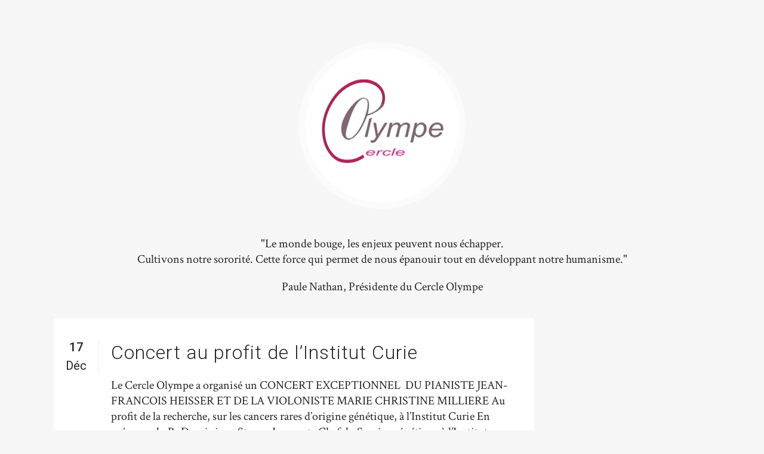

--- FILE ---
content_type: text/html; charset=UTF-8
request_url: http://cercle-olympe.net/category/musique/
body_size: 19554
content:
<!DOCTYPE html>
<html lang="fr-FR">
<head>
	<meta charset="UTF-8" />
	
	<title>Cercle Olympe Paris |   Musique</title>

	
			
						<meta name="viewport" content="width=device-width,initial-scale=1,user-scalable=no">
		
	<link rel="profile" href="http://gmpg.org/xfn/11" />
	<link rel="pingback" href="http://cercle-olympe.net/xmlrpc.php" />
            <link rel="shortcut icon" type="image/x-icon" href="http://cercle-olympe.net/wp-content/themes/bridge/img/favicon.ico">
        <link rel="apple-touch-icon" href="http://cercle-olympe.net/wp-content/themes/bridge/img/favicon.ico"/>
    	<link href='//fonts.googleapis.com/css?family=Raleway:100,200,300,400,500,600,700,800,900,300italic,400italic,700italic|Roboto:100,200,300,400,500,600,700,800,900,300italic,400italic,700italic|Crimson+Text:100,200,300,400,500,600,700,800,900,300italic,400italic,700italic&subset=latin,latin-ext' rel='stylesheet' type='text/css'>
<script type="application/javascript">var QodeAjaxUrl = "http://cercle-olympe.net/wp-admin/admin-ajax.php"</script><meta name='robots' content='max-image-preview:large' />
<link rel="alternate" type="application/rss+xml" title="Cercle Olympe Paris &raquo; Flux" href="http://cercle-olympe.net/feed/" />
<link rel="alternate" type="application/rss+xml" title="Cercle Olympe Paris &raquo; Flux des commentaires" href="http://cercle-olympe.net/comments/feed/" />
<link rel="alternate" type="text/calendar" title="Cercle Olympe Paris &raquo; Flux iCal" href="http://cercle-olympe.net/evenements/?ical=1" />
<link rel="alternate" type="application/rss+xml" title="Cercle Olympe Paris &raquo; Flux de la catégorie Musique" href="http://cercle-olympe.net/category/musique/feed/" />
<script type="text/javascript">
/* <![CDATA[ */
window._wpemojiSettings = {"baseUrl":"https:\/\/s.w.org\/images\/core\/emoji\/14.0.0\/72x72\/","ext":".png","svgUrl":"https:\/\/s.w.org\/images\/core\/emoji\/14.0.0\/svg\/","svgExt":".svg","source":{"concatemoji":"http:\/\/cercle-olympe.net\/wp-includes\/js\/wp-emoji-release.min.js?ver=6.4.7"}};
/*! This file is auto-generated */
!function(i,n){var o,s,e;function c(e){try{var t={supportTests:e,timestamp:(new Date).valueOf()};sessionStorage.setItem(o,JSON.stringify(t))}catch(e){}}function p(e,t,n){e.clearRect(0,0,e.canvas.width,e.canvas.height),e.fillText(t,0,0);var t=new Uint32Array(e.getImageData(0,0,e.canvas.width,e.canvas.height).data),r=(e.clearRect(0,0,e.canvas.width,e.canvas.height),e.fillText(n,0,0),new Uint32Array(e.getImageData(0,0,e.canvas.width,e.canvas.height).data));return t.every(function(e,t){return e===r[t]})}function u(e,t,n){switch(t){case"flag":return n(e,"\ud83c\udff3\ufe0f\u200d\u26a7\ufe0f","\ud83c\udff3\ufe0f\u200b\u26a7\ufe0f")?!1:!n(e,"\ud83c\uddfa\ud83c\uddf3","\ud83c\uddfa\u200b\ud83c\uddf3")&&!n(e,"\ud83c\udff4\udb40\udc67\udb40\udc62\udb40\udc65\udb40\udc6e\udb40\udc67\udb40\udc7f","\ud83c\udff4\u200b\udb40\udc67\u200b\udb40\udc62\u200b\udb40\udc65\u200b\udb40\udc6e\u200b\udb40\udc67\u200b\udb40\udc7f");case"emoji":return!n(e,"\ud83e\udef1\ud83c\udffb\u200d\ud83e\udef2\ud83c\udfff","\ud83e\udef1\ud83c\udffb\u200b\ud83e\udef2\ud83c\udfff")}return!1}function f(e,t,n){var r="undefined"!=typeof WorkerGlobalScope&&self instanceof WorkerGlobalScope?new OffscreenCanvas(300,150):i.createElement("canvas"),a=r.getContext("2d",{willReadFrequently:!0}),o=(a.textBaseline="top",a.font="600 32px Arial",{});return e.forEach(function(e){o[e]=t(a,e,n)}),o}function t(e){var t=i.createElement("script");t.src=e,t.defer=!0,i.head.appendChild(t)}"undefined"!=typeof Promise&&(o="wpEmojiSettingsSupports",s=["flag","emoji"],n.supports={everything:!0,everythingExceptFlag:!0},e=new Promise(function(e){i.addEventListener("DOMContentLoaded",e,{once:!0})}),new Promise(function(t){var n=function(){try{var e=JSON.parse(sessionStorage.getItem(o));if("object"==typeof e&&"number"==typeof e.timestamp&&(new Date).valueOf()<e.timestamp+604800&&"object"==typeof e.supportTests)return e.supportTests}catch(e){}return null}();if(!n){if("undefined"!=typeof Worker&&"undefined"!=typeof OffscreenCanvas&&"undefined"!=typeof URL&&URL.createObjectURL&&"undefined"!=typeof Blob)try{var e="postMessage("+f.toString()+"("+[JSON.stringify(s),u.toString(),p.toString()].join(",")+"));",r=new Blob([e],{type:"text/javascript"}),a=new Worker(URL.createObjectURL(r),{name:"wpTestEmojiSupports"});return void(a.onmessage=function(e){c(n=e.data),a.terminate(),t(n)})}catch(e){}c(n=f(s,u,p))}t(n)}).then(function(e){for(var t in e)n.supports[t]=e[t],n.supports.everything=n.supports.everything&&n.supports[t],"flag"!==t&&(n.supports.everythingExceptFlag=n.supports.everythingExceptFlag&&n.supports[t]);n.supports.everythingExceptFlag=n.supports.everythingExceptFlag&&!n.supports.flag,n.DOMReady=!1,n.readyCallback=function(){n.DOMReady=!0}}).then(function(){return e}).then(function(){var e;n.supports.everything||(n.readyCallback(),(e=n.source||{}).concatemoji?t(e.concatemoji):e.wpemoji&&e.twemoji&&(t(e.twemoji),t(e.wpemoji)))}))}((window,document),window._wpemojiSettings);
/* ]]> */
</script>
<style id='wp-emoji-styles-inline-css' type='text/css'>

	img.wp-smiley, img.emoji {
		display: inline !important;
		border: none !important;
		box-shadow: none !important;
		height: 1em !important;
		width: 1em !important;
		margin: 0 0.07em !important;
		vertical-align: -0.1em !important;
		background: none !important;
		padding: 0 !important;
	}
</style>
<link rel='stylesheet' id='wp-block-library-css' href='http://cercle-olympe.net/wp-includes/css/dist/block-library/style.min.css?ver=6.4.7' type='text/css' media='all' />
<style id='classic-theme-styles-inline-css' type='text/css'>
/*! This file is auto-generated */
.wp-block-button__link{color:#fff;background-color:#32373c;border-radius:9999px;box-shadow:none;text-decoration:none;padding:calc(.667em + 2px) calc(1.333em + 2px);font-size:1.125em}.wp-block-file__button{background:#32373c;color:#fff;text-decoration:none}
</style>
<style id='global-styles-inline-css' type='text/css'>
body{--wp--preset--color--black: #000000;--wp--preset--color--cyan-bluish-gray: #abb8c3;--wp--preset--color--white: #ffffff;--wp--preset--color--pale-pink: #f78da7;--wp--preset--color--vivid-red: #cf2e2e;--wp--preset--color--luminous-vivid-orange: #ff6900;--wp--preset--color--luminous-vivid-amber: #fcb900;--wp--preset--color--light-green-cyan: #7bdcb5;--wp--preset--color--vivid-green-cyan: #00d084;--wp--preset--color--pale-cyan-blue: #8ed1fc;--wp--preset--color--vivid-cyan-blue: #0693e3;--wp--preset--color--vivid-purple: #9b51e0;--wp--preset--gradient--vivid-cyan-blue-to-vivid-purple: linear-gradient(135deg,rgba(6,147,227,1) 0%,rgb(155,81,224) 100%);--wp--preset--gradient--light-green-cyan-to-vivid-green-cyan: linear-gradient(135deg,rgb(122,220,180) 0%,rgb(0,208,130) 100%);--wp--preset--gradient--luminous-vivid-amber-to-luminous-vivid-orange: linear-gradient(135deg,rgba(252,185,0,1) 0%,rgba(255,105,0,1) 100%);--wp--preset--gradient--luminous-vivid-orange-to-vivid-red: linear-gradient(135deg,rgba(255,105,0,1) 0%,rgb(207,46,46) 100%);--wp--preset--gradient--very-light-gray-to-cyan-bluish-gray: linear-gradient(135deg,rgb(238,238,238) 0%,rgb(169,184,195) 100%);--wp--preset--gradient--cool-to-warm-spectrum: linear-gradient(135deg,rgb(74,234,220) 0%,rgb(151,120,209) 20%,rgb(207,42,186) 40%,rgb(238,44,130) 60%,rgb(251,105,98) 80%,rgb(254,248,76) 100%);--wp--preset--gradient--blush-light-purple: linear-gradient(135deg,rgb(255,206,236) 0%,rgb(152,150,240) 100%);--wp--preset--gradient--blush-bordeaux: linear-gradient(135deg,rgb(254,205,165) 0%,rgb(254,45,45) 50%,rgb(107,0,62) 100%);--wp--preset--gradient--luminous-dusk: linear-gradient(135deg,rgb(255,203,112) 0%,rgb(199,81,192) 50%,rgb(65,88,208) 100%);--wp--preset--gradient--pale-ocean: linear-gradient(135deg,rgb(255,245,203) 0%,rgb(182,227,212) 50%,rgb(51,167,181) 100%);--wp--preset--gradient--electric-grass: linear-gradient(135deg,rgb(202,248,128) 0%,rgb(113,206,126) 100%);--wp--preset--gradient--midnight: linear-gradient(135deg,rgb(2,3,129) 0%,rgb(40,116,252) 100%);--wp--preset--font-size--small: 13px;--wp--preset--font-size--medium: 20px;--wp--preset--font-size--large: 36px;--wp--preset--font-size--x-large: 42px;--wp--preset--spacing--20: 0.44rem;--wp--preset--spacing--30: 0.67rem;--wp--preset--spacing--40: 1rem;--wp--preset--spacing--50: 1.5rem;--wp--preset--spacing--60: 2.25rem;--wp--preset--spacing--70: 3.38rem;--wp--preset--spacing--80: 5.06rem;--wp--preset--shadow--natural: 6px 6px 9px rgba(0, 0, 0, 0.2);--wp--preset--shadow--deep: 12px 12px 50px rgba(0, 0, 0, 0.4);--wp--preset--shadow--sharp: 6px 6px 0px rgba(0, 0, 0, 0.2);--wp--preset--shadow--outlined: 6px 6px 0px -3px rgba(255, 255, 255, 1), 6px 6px rgba(0, 0, 0, 1);--wp--preset--shadow--crisp: 6px 6px 0px rgba(0, 0, 0, 1);}:where(.is-layout-flex){gap: 0.5em;}:where(.is-layout-grid){gap: 0.5em;}body .is-layout-flow > .alignleft{float: left;margin-inline-start: 0;margin-inline-end: 2em;}body .is-layout-flow > .alignright{float: right;margin-inline-start: 2em;margin-inline-end: 0;}body .is-layout-flow > .aligncenter{margin-left: auto !important;margin-right: auto !important;}body .is-layout-constrained > .alignleft{float: left;margin-inline-start: 0;margin-inline-end: 2em;}body .is-layout-constrained > .alignright{float: right;margin-inline-start: 2em;margin-inline-end: 0;}body .is-layout-constrained > .aligncenter{margin-left: auto !important;margin-right: auto !important;}body .is-layout-constrained > :where(:not(.alignleft):not(.alignright):not(.alignfull)){max-width: var(--wp--style--global--content-size);margin-left: auto !important;margin-right: auto !important;}body .is-layout-constrained > .alignwide{max-width: var(--wp--style--global--wide-size);}body .is-layout-flex{display: flex;}body .is-layout-flex{flex-wrap: wrap;align-items: center;}body .is-layout-flex > *{margin: 0;}body .is-layout-grid{display: grid;}body .is-layout-grid > *{margin: 0;}:where(.wp-block-columns.is-layout-flex){gap: 2em;}:where(.wp-block-columns.is-layout-grid){gap: 2em;}:where(.wp-block-post-template.is-layout-flex){gap: 1.25em;}:where(.wp-block-post-template.is-layout-grid){gap: 1.25em;}.has-black-color{color: var(--wp--preset--color--black) !important;}.has-cyan-bluish-gray-color{color: var(--wp--preset--color--cyan-bluish-gray) !important;}.has-white-color{color: var(--wp--preset--color--white) !important;}.has-pale-pink-color{color: var(--wp--preset--color--pale-pink) !important;}.has-vivid-red-color{color: var(--wp--preset--color--vivid-red) !important;}.has-luminous-vivid-orange-color{color: var(--wp--preset--color--luminous-vivid-orange) !important;}.has-luminous-vivid-amber-color{color: var(--wp--preset--color--luminous-vivid-amber) !important;}.has-light-green-cyan-color{color: var(--wp--preset--color--light-green-cyan) !important;}.has-vivid-green-cyan-color{color: var(--wp--preset--color--vivid-green-cyan) !important;}.has-pale-cyan-blue-color{color: var(--wp--preset--color--pale-cyan-blue) !important;}.has-vivid-cyan-blue-color{color: var(--wp--preset--color--vivid-cyan-blue) !important;}.has-vivid-purple-color{color: var(--wp--preset--color--vivid-purple) !important;}.has-black-background-color{background-color: var(--wp--preset--color--black) !important;}.has-cyan-bluish-gray-background-color{background-color: var(--wp--preset--color--cyan-bluish-gray) !important;}.has-white-background-color{background-color: var(--wp--preset--color--white) !important;}.has-pale-pink-background-color{background-color: var(--wp--preset--color--pale-pink) !important;}.has-vivid-red-background-color{background-color: var(--wp--preset--color--vivid-red) !important;}.has-luminous-vivid-orange-background-color{background-color: var(--wp--preset--color--luminous-vivid-orange) !important;}.has-luminous-vivid-amber-background-color{background-color: var(--wp--preset--color--luminous-vivid-amber) !important;}.has-light-green-cyan-background-color{background-color: var(--wp--preset--color--light-green-cyan) !important;}.has-vivid-green-cyan-background-color{background-color: var(--wp--preset--color--vivid-green-cyan) !important;}.has-pale-cyan-blue-background-color{background-color: var(--wp--preset--color--pale-cyan-blue) !important;}.has-vivid-cyan-blue-background-color{background-color: var(--wp--preset--color--vivid-cyan-blue) !important;}.has-vivid-purple-background-color{background-color: var(--wp--preset--color--vivid-purple) !important;}.has-black-border-color{border-color: var(--wp--preset--color--black) !important;}.has-cyan-bluish-gray-border-color{border-color: var(--wp--preset--color--cyan-bluish-gray) !important;}.has-white-border-color{border-color: var(--wp--preset--color--white) !important;}.has-pale-pink-border-color{border-color: var(--wp--preset--color--pale-pink) !important;}.has-vivid-red-border-color{border-color: var(--wp--preset--color--vivid-red) !important;}.has-luminous-vivid-orange-border-color{border-color: var(--wp--preset--color--luminous-vivid-orange) !important;}.has-luminous-vivid-amber-border-color{border-color: var(--wp--preset--color--luminous-vivid-amber) !important;}.has-light-green-cyan-border-color{border-color: var(--wp--preset--color--light-green-cyan) !important;}.has-vivid-green-cyan-border-color{border-color: var(--wp--preset--color--vivid-green-cyan) !important;}.has-pale-cyan-blue-border-color{border-color: var(--wp--preset--color--pale-cyan-blue) !important;}.has-vivid-cyan-blue-border-color{border-color: var(--wp--preset--color--vivid-cyan-blue) !important;}.has-vivid-purple-border-color{border-color: var(--wp--preset--color--vivid-purple) !important;}.has-vivid-cyan-blue-to-vivid-purple-gradient-background{background: var(--wp--preset--gradient--vivid-cyan-blue-to-vivid-purple) !important;}.has-light-green-cyan-to-vivid-green-cyan-gradient-background{background: var(--wp--preset--gradient--light-green-cyan-to-vivid-green-cyan) !important;}.has-luminous-vivid-amber-to-luminous-vivid-orange-gradient-background{background: var(--wp--preset--gradient--luminous-vivid-amber-to-luminous-vivid-orange) !important;}.has-luminous-vivid-orange-to-vivid-red-gradient-background{background: var(--wp--preset--gradient--luminous-vivid-orange-to-vivid-red) !important;}.has-very-light-gray-to-cyan-bluish-gray-gradient-background{background: var(--wp--preset--gradient--very-light-gray-to-cyan-bluish-gray) !important;}.has-cool-to-warm-spectrum-gradient-background{background: var(--wp--preset--gradient--cool-to-warm-spectrum) !important;}.has-blush-light-purple-gradient-background{background: var(--wp--preset--gradient--blush-light-purple) !important;}.has-blush-bordeaux-gradient-background{background: var(--wp--preset--gradient--blush-bordeaux) !important;}.has-luminous-dusk-gradient-background{background: var(--wp--preset--gradient--luminous-dusk) !important;}.has-pale-ocean-gradient-background{background: var(--wp--preset--gradient--pale-ocean) !important;}.has-electric-grass-gradient-background{background: var(--wp--preset--gradient--electric-grass) !important;}.has-midnight-gradient-background{background: var(--wp--preset--gradient--midnight) !important;}.has-small-font-size{font-size: var(--wp--preset--font-size--small) !important;}.has-medium-font-size{font-size: var(--wp--preset--font-size--medium) !important;}.has-large-font-size{font-size: var(--wp--preset--font-size--large) !important;}.has-x-large-font-size{font-size: var(--wp--preset--font-size--x-large) !important;}
.wp-block-navigation a:where(:not(.wp-element-button)){color: inherit;}
:where(.wp-block-post-template.is-layout-flex){gap: 1.25em;}:where(.wp-block-post-template.is-layout-grid){gap: 1.25em;}
:where(.wp-block-columns.is-layout-flex){gap: 2em;}:where(.wp-block-columns.is-layout-grid){gap: 2em;}
.wp-block-pullquote{font-size: 1.5em;line-height: 1.6;}
</style>
<link rel='stylesheet' id='contact-form-7-css' href='http://cercle-olympe.net/wp-content/plugins/contact-form-7/includes/css/styles.css?ver=5.0.1' type='text/css' media='all' />
<link rel='stylesheet' id='tribe-accessibility-css-css' href='http://cercle-olympe.net/wp-content/plugins/the-events-calendar/common/src/resources/css/accessibility.min.css?ver=4.7.10' type='text/css' media='all' />
<link rel='stylesheet' id='tribe-events-full-calendar-style-css' href='http://cercle-olympe.net/wp-content/plugins/the-events-calendar/src/resources/css/tribe-events-full.min.css?ver=4.6.13' type='text/css' media='all' />
<link rel='stylesheet' id='tribe-events-calendar-style-css' href='http://cercle-olympe.net/wp-content/plugins/the-events-calendar/src/resources/css/tribe-events-theme.min.css?ver=4.6.13' type='text/css' media='all' />
<link rel='stylesheet' id='tribe-events-calendar-full-mobile-style-css' href='http://cercle-olympe.net/wp-content/plugins/the-events-calendar/src/resources/css/tribe-events-full-mobile.min.css?ver=4.6.13' type='text/css' media='only screen and (max-width: 768px)' />
<link rel='stylesheet' id='tribe-events-calendar-mobile-style-css' href='http://cercle-olympe.net/wp-content/plugins/the-events-calendar/src/resources/css/tribe-events-theme-mobile.min.css?ver=4.6.13' type='text/css' media='only screen and (max-width: 768px)' />
<link rel='stylesheet' id='default_style-css' href='http://cercle-olympe.net/wp-content/themes/bridge/style.css?ver=6.4.7' type='text/css' media='all' />
<link rel='stylesheet' id='qode_font_awesome-css' href='http://cercle-olympe.net/wp-content/themes/bridge/css/font-awesome/css/font-awesome.min.css?ver=6.4.7' type='text/css' media='all' />
<link rel='stylesheet' id='qode_font_elegant-css' href='http://cercle-olympe.net/wp-content/themes/bridge/css/elegant-icons/style.min.css?ver=6.4.7' type='text/css' media='all' />
<link rel='stylesheet' id='qode_linea_icons-css' href='http://cercle-olympe.net/wp-content/themes/bridge/css/linea-icons/style.css?ver=6.4.7' type='text/css' media='all' />
<link rel='stylesheet' id='qode_dripicons-css' href='http://cercle-olympe.net/wp-content/themes/bridge/css/dripicons/dripicons.css?ver=6.4.7' type='text/css' media='all' />
<link rel='stylesheet' id='stylesheet-css' href='http://cercle-olympe.net/wp-content/themes/bridge/css/stylesheet.min.css?ver=6.4.7' type='text/css' media='all' />
<style id='stylesheet-inline-css' type='text/css'>
   .archive.disabled_footer_top .footer_top_holder, .archive.disabled_footer_bottom .footer_bottom_holder { display: none;}


</style>
<link rel='stylesheet' id='qode_print-css' href='http://cercle-olympe.net/wp-content/themes/bridge/css/print.css?ver=6.4.7' type='text/css' media='all' />
<link rel='stylesheet' id='mac_stylesheet-css' href='http://cercle-olympe.net/wp-content/themes/bridge/css/mac_stylesheet.css?ver=6.4.7' type='text/css' media='all' />
<link rel='stylesheet' id='webkit-css' href='http://cercle-olympe.net/wp-content/themes/bridge/css/webkit_stylesheet.css?ver=6.4.7' type='text/css' media='all' />
<link rel='stylesheet' id='style_dynamic-css' href='http://cercle-olympe.net/wp-content/themes/bridge/css/style_dynamic.css?ver=1529661723' type='text/css' media='all' />
<link rel='stylesheet' id='responsive-css' href='http://cercle-olympe.net/wp-content/themes/bridge/css/responsive.min.css?ver=6.4.7' type='text/css' media='all' />
<link rel='stylesheet' id='style_dynamic_responsive-css' href='http://cercle-olympe.net/wp-content/themes/bridge/css/style_dynamic_responsive.css?ver=1529661723' type='text/css' media='all' />
<link rel='stylesheet' id='js_composer_front-css' href='http://cercle-olympe.net/wp-content/plugins/js_composer/assets/css/js_composer.min.css?ver=5.4.7' type='text/css' media='all' />
<link rel='stylesheet' id='custom_css-css' href='http://cercle-olympe.net/wp-content/themes/bridge/css/custom_css.css?ver=1529661723' type='text/css' media='all' />
<script type="text/javascript" src="http://cercle-olympe.net/wp-includes/js/jquery/jquery.min.js?ver=3.7.1" id="jquery-core-js"></script>
<script type="text/javascript" src="http://cercle-olympe.net/wp-includes/js/jquery/jquery-migrate.min.js?ver=3.4.1" id="jquery-migrate-js"></script>
<link rel="https://api.w.org/" href="http://cercle-olympe.net/wp-json/" /><link rel="alternate" type="application/json" href="http://cercle-olympe.net/wp-json/wp/v2/categories/11" /><link rel="EditURI" type="application/rsd+xml" title="RSD" href="http://cercle-olympe.net/xmlrpc.php?rsd" />
<meta name="generator" content="WordPress 6.4.7" />
<meta name="tec-api-version" content="v1"><meta name="tec-api-origin" content="http://cercle-olympe.net"><link rel="https://theeventscalendar.com/" href="http://cercle-olympe.net/wp-json/tribe/events/v1/" /><meta name="generator" content="Powered by WPBakery Page Builder - drag and drop page builder for WordPress."/>
<!--[if lte IE 9]><link rel="stylesheet" type="text/css" href="http://cercle-olympe.net/wp-content/plugins/js_composer/assets/css/vc_lte_ie9.min.css" media="screen"><![endif]--><style type="text/css">.broken_link, a.broken_link {
	text-decoration: line-through;
}</style><link rel="icon" href="http://cercle-olympe.net/wp-content/uploads/2018/05/cropped-logo_cercle_olympe_paris2-32x32.png" sizes="32x32" />
<link rel="icon" href="http://cercle-olympe.net/wp-content/uploads/2018/05/cropped-logo_cercle_olympe_paris2-192x192.png" sizes="192x192" />
<link rel="apple-touch-icon" href="http://cercle-olympe.net/wp-content/uploads/2018/05/cropped-logo_cercle_olympe_paris2-180x180.png" />
<meta name="msapplication-TileImage" content="http://cercle-olympe.net/wp-content/uploads/2018/05/cropped-logo_cercle_olympe_paris2-270x270.png" />
<noscript><style type="text/css"> .wpb_animate_when_almost_visible { opacity: 1; }</style></noscript></head>

<body class="archive category category-musique category-11 wp-custom-logo tribe-no-js  qode-title-hidden qode-theme-ver-16.1 qode-theme-bridge wpb-js-composer js-comp-ver-5.4.7 vc_responsive" itemscope itemtype="http://schema.org/WebPage">


<div class="wrapper">
	<div class="wrapper_inner">

    
    <!-- Google Analytics start -->
        <!-- Google Analytics end -->

	<header class=" has_top scroll_header_top_area dark fixed_top_header transparent scrolled_not_transparent page_header">
    <div class="header_inner clearfix">
		        <div class="header_top_bottom_holder">
			                <div class="top_header clearfix" style='background-color:rgba(255, 255, 255, 0);' >
					                    <div class="container">
                        <div class="container_inner clearfix">
															                                <div class="left">
                                    <div class="inner">
                                        <nav class="main_menu drop_down right">
											                                        </nav>
										                                    </div>
                                </div>
                                <div class="right">
                                    <div class="inner">
                                        <div class="side_menu_button_wrapper right">
                                            <div class="header_bottom_right_widget_holder">
												                                            </div>
											                                            <div class="side_menu_button">
																								                                            </div>
                                        </div>
                                    </div>
                                </div>
								<nav class="mobile_menu">
	</nav>																                        </div>
                    </div>
				                </div>
			            <div class="bottom_header clearfix" style=' background-color:rgba(255, 255, 255, 0);' >
				                <div class="container">
                    <div class="container_inner clearfix">
													                            <div class="header_inner_center">
								<div class="logo_wrapper" style="height:280px">
	<div class="q_logo">
		<a itemprop="url" href="http://cercle-olympe.net/" style="height:280px">
             <img itemprop="image" class="normal" src="http://cercle-olympe.net/wp-content/uploads/2018/05/logo_cercle_olympe_paris2.png" alt="Logo"/> 			 <img itemprop="image" class="light" src="http://cercle-olympe.net/wp-content/uploads/2018/05/logo_cercle_olympe_paris2.png" alt="Logo"/> 			 <img itemprop="image" class="dark" src="http://cercle-olympe.net/wp-content/uploads/2018/05/logo_cercle_olympe_paris2.png" alt="Logo"/> 						 <img itemprop="image" class="mobile" src="http://cercle-olympe.net/wp-content/uploads/2018/05/logo_cercle_olympe_paris2.png" alt="Logo"/> 					</a>
	</div>
	</div>								<div class="widget_text header_bottom_center_widget widget_custom_html"><div class="textwidget custom-html-widget"><p id="citation_header">"Le monde bouge, les enjeux peuvent nous échapper. <br>Cultivons notre sororité. Cette force qui permet de nous épanouir tout en développant notre humanisme."</p>
<p id="citation_presidente">Paule Nathan, Présidente du Cercle Olympe</p></div></div>                            </div>

														                    </div>
                </div>
			            </div>
        </div>
    </div>
</header>	<a id="back_to_top" href="#">
        <span class="fa-stack">
            <i class="qode_icon_font_awesome fa fa-arrow-up " ></i>        </span>
	</a>
	
	
    
    
    <div class="content content_top_margin_none">
        <div class="content_inner  ">
    					<div class="container">
        		<div class="container_inner default_template_holder clearfix">
							<div class="two_columns_75_25 background_color_sidebar grid2 clearfix">
					<div class="column1">
						<div class="column_inner">
							<div class="blog_holder blog_large_image_with_dividers">

						<article id="post-1281" class="post-1281 post type-post status-publish format-standard hentry category-evenements category-musique">
			<div class="post_content_holder">
								<div class="post_text">
					<div class="post_text_inner">
						<div class="post_text_holder">
							<div class="blog_column1">
								<div itemprop="dateCreated" class="date entry_date updated">
									<span class="date_day">17</span>
									<span class="date_month">Déc</span>
									<meta itemprop="interactionCount" content="UserComments: 0"/>
								</div>
							</div>
							<div class="blog_column2">
								<h2 itemprop="name" class="entry_title"><a itemprop="url" href="http://cercle-olympe.net/concert-au-profit-de-linstitut-curie/" title="Concert au profit de l&rsquo;Institut Curie">Concert au profit de l&rsquo;Institut Curie</a></h2>
								<p itemprop="description" class="post_excerpt">
Le Cercle Olympe a organisé un CONCERT EXCEPTIONNEL 
DU PIANISTE JEAN-FRANCOIS HEISSER ET DE LA VIOLONISTE MARIE CHRISTINE MILLIERE
Au profit de la recherche, sur les cancers rares d’origine génétique, à l’Institut Curie
En présence du Pr Dominique Stoppa Lyonnet  
Chef du Service génétique à l’Institut Curie
Une belle réussite. Merci à nos deux artistes. 
&nbsp;

...</p>								<div class="post_info">
									<div class="post_info_left">
										<span class="blog_time">18:35 / </span>
										<a href="http://cercle-olympe.net/category/evenements/" rel="category tag">Événements</a> / <a href="http://cercle-olympe.net/category/musique/" rel="category tag">Musique</a>																			</div>
									<div class="post_info_right">
																																									<a itemprop="url" class="post_comments" href="http://cercle-olympe.net/concert-au-profit-de-linstitut-curie/#respond" target="_self">
											0 Comments											</a>
																			</div>
								</div>
							</div>
						</div>
					</div>
				</div>
			</div>
		</article>
		

					<article id="post-598" class="post-598 post type-post status-publish format-standard hentry category-actualites category-evenements category-musique tag-festival-nohant tag-nohant">
			<div class="post_content_holder">
								<div class="post_text">
					<div class="post_text_inner">
						<div class="post_text_holder">
							<div class="blog_column1">
								<div itemprop="dateCreated" class="date entry_date updated">
									<span class="date_day">04</span>
									<span class="date_month">Mar</span>
									<meta itemprop="interactionCount" content="UserComments: 0"/>
								</div>
							</div>
							<div class="blog_column2">
								<h2 itemprop="name" class="entry_title"><a itemprop="url" href="http://cercle-olympe.net/festival-chopin-mercredi-8-mars/" title="Festival Chopin &#8211; Mercredi 8 mars">Festival Chopin &#8211; Mercredi 8 mars</a></h2>
								<p itemprop="description" class="post_excerpt">Chers membres du Cercle des Amis du Nohant Festival Chopin
Yves Henry, Président 
et Sylviane Plantelin, Vice-Présidente
seront heureux de vous accueillir au concert
de présentation en avant-première de la programmation du Festival 2017

Mercredi 8 mars à 19h à la Salle Cortot
Ouverture des portes dès 18h

En partenariat avec l’Ecole Normale de Musique Alfred Cortot de Paris
78 rue Cardinet – 75017 Paris (métro Malesherbes ou Monceau)

            En cette Journée Internationale de la Femme, nous vous proposons une grande soirée musicale et littéraire en hommage à George Sand ainsi qu’à Sonia Rykiel, notre chère Présidente d’honneur qui nous a quittés récemment. Cette soirée d’exception sera placée sous la présidence conjointe de Madame Nathalie Rykiel, de Monsieur Dariusz Wiśniewski, Ambassadeur de Pologne...</p>								<div class="post_info">
									<div class="post_info_left">
										<span class="blog_time">08:50 / </span>
										<a href="http://cercle-olympe.net/category/actualites/" rel="category tag">Actualités</a> / <a href="http://cercle-olympe.net/category/evenements/" rel="category tag">Événements</a> / <a href="http://cercle-olympe.net/category/musique/" rel="category tag">Musique</a>																			</div>
									<div class="post_info_right">
																																									<a itemprop="url" class="post_comments" href="http://cercle-olympe.net/festival-chopin-mercredi-8-mars/#respond" target="_self">
											0 Comments											</a>
																			</div>
								</div>
							</div>
						</div>
					</div>
				</div>
			</div>
		</article>
		

					<article id="post-575" class="post-575 post type-post status-publish format-standard hentry category-actualites category-evenements category-musique tag-concert tag-les-maitres-chanteurs tag-opera">
			<div class="post_content_holder">
								<div class="post_text">
					<div class="post_text_inner">
						<div class="post_text_holder">
							<div class="blog_column1">
								<div itemprop="dateCreated" class="date entry_date updated">
									<span class="date_day">01</span>
									<span class="date_month">Juin</span>
									<meta itemprop="interactionCount" content="UserComments: 0"/>
								</div>
							</div>
							<div class="blog_column2">
								<h2 itemprop="name" class="entry_title"><a itemprop="url" href="http://cercle-olympe.net/choeurs-dopera-par-les-maitres-chanteurs/" title="Choeurs d&rsquo;Opera par les maîtres chanteurs">Choeurs d&rsquo;Opera par les maîtres chanteurs</a></h2>
								<p itemprop="description" class="post_excerpt">Mercredi 22 juin, à 21 heures

Auditorium de la Maison du Barreau

2, rue de Harlay – 75001 Paris

Choeurs d'Opera par les maîtres chanteurs, chorale des professions juridiques et judiciaires

Chef de Choeur: Flavien Boy

Accompagnement piano: Liliana Burcea- Catuneanu

 

Programme

Piano à 4 mains :    Claudette Eleini et Liliana Burcea-Catuneanu

P.I.Tchaïkovski - Cinq pièces des opéras Eugène Onéguine et La dame de pique.

Musique de chambre : Liliana Burcea-Catuneanu et Ionel Burcea- Catuneanu

R.Schumann - Fantasiestucke pour piano et clarinette, op.73

Piano: Liliana Burcea-Catuneanu

Feux d’artifices de Claude Debussy

&nbsp;

Choeurs d'Opéra pour voix de femme :

 	Verdi, La Traviata, choeur des gitanes
 	Rossini, Armida, qui tutto e calma
 	Rossini, Armida, canzoni amorose
...</p>								<div class="post_info">
									<div class="post_info_left">
										<span class="blog_time">10:05 / </span>
										<a href="http://cercle-olympe.net/category/actualites/" rel="category tag">Actualités</a> / <a href="http://cercle-olympe.net/category/evenements/" rel="category tag">Événements</a> / <a href="http://cercle-olympe.net/category/musique/" rel="category tag">Musique</a>																			</div>
									<div class="post_info_right">
																																									<a itemprop="url" class="post_comments" href="http://cercle-olympe.net/choeurs-dopera-par-les-maitres-chanteurs/#comments" target="_self">
											1 Comment											</a>
																			</div>
								</div>
							</div>
						</div>
					</div>
				</div>
			</div>
		</article>
		

					<article id="post-543" class="post-543 post type-post status-publish format-standard hentry category-actualites category-evenements category-musique tag-maison-du-barreau-de-paris">
			<div class="post_content_holder">
								<div class="post_text">
					<div class="post_text_inner">
						<div class="post_text_holder">
							<div class="blog_column1">
								<div itemprop="dateCreated" class="date entry_date updated">
									<span class="date_day">08</span>
									<span class="date_month">Jan</span>
									<meta itemprop="interactionCount" content="UserComments: 0"/>
								</div>
							</div>
							<div class="blog_column2">
								<h2 itemprop="name" class="entry_title"><a itemprop="url" href="http://cercle-olympe.net/le-palais-litteraire-et-musical/" title="Le Palais Littéraire et Musical">Le Palais Littéraire et Musical</a></h2>
								<p itemprop="description" class="post_excerpt">CONCERT-CONFÉRENCE 

Mercredi 13 janvier 2016 à 20 heures 

Auditorium de la Maison du Barreau de Paris 



Hôtel de Harlay, Place Dauphine

75001 Paris

La Robe. Le Palais. Richard Wagner ? 

OEuvres de Franz Liszt, Jacques Halévy et Richard Wagner 

Marcel Raschke, basse

Daniel Propper, piano

Christian Ducor, Avocat au Barreau de Paris

avec la participation de

Matthieu Juglar, Avocat au Barreau de Paris

Claudette Eleini, Avocate au Barreau de Paris

Les Maîtres Chanteurs, choeur des professions juridiques et judiciaires,

Flavien Boy, chef de choeur, Liliana Burcea Catuneanu, piano

&nbsp;

PROGRAMME MUSICAL 

Richard Wagner 

« Was duftet doch der Flieder » (Monologue du sureau), Hans Sachs

Les Maîtres-Chanteurs de Nuremberg

Marcel Raschke

« Summ und brumm », choeur des fileuses

Le Vaisseau fantôme

1....</p>								<div class="post_info">
									<div class="post_info_left">
										<span class="blog_time">09:19 / </span>
										<a href="http://cercle-olympe.net/category/actualites/" rel="category tag">Actualités</a> / <a href="http://cercle-olympe.net/category/evenements/" rel="category tag">Événements</a> / <a href="http://cercle-olympe.net/category/musique/" rel="category tag">Musique</a>																			</div>
									<div class="post_info_right">
																																									<a itemprop="url" class="post_comments" href="http://cercle-olympe.net/le-palais-litteraire-et-musical/#respond" target="_self">
											0 Comments											</a>
																			</div>
								</div>
							</div>
						</div>
					</div>
				</div>
			</div>
		</article>
		

					<article id="post-535" class="post-535 post type-post status-publish format-standard hentry category-actualites category-causes-caritatives category-musique tag-chretiens-dorient tag-concert">
			<div class="post_content_holder">
								<div class="post_text">
					<div class="post_text_inner">
						<div class="post_text_holder">
							<div class="blog_column1">
								<div itemprop="dateCreated" class="date entry_date updated">
									<span class="date_day">30</span>
									<span class="date_month">Nov</span>
									<meta itemprop="interactionCount" content="UserComments: 0"/>
								</div>
							</div>
							<div class="blog_column2">
								<h2 itemprop="name" class="entry_title"><a itemprop="url" href="http://cercle-olympe.net/annulation-du-concert-au-profit-des-chretiens-dorient-par-les-maitres-chanteurs/" title="Annulation du Concert au profit des Chrétiens d&rsquo;Orient par Les Maîtres Chanteurs">Annulation du Concert au profit des Chrétiens d&rsquo;Orient par Les Maîtres Chanteurs</a></h2>
								<p itemprop="description" class="post_excerpt">

Compte tenu des évènements tragiques de vendredi 13 novembre, et des mesures de sécurité auxquelles nous sommes tenus et ne sommes pas en mesure d'assurer, nous nous voyons à notre plus grand regret obligés d'annuler ce concert.

Merci de bien vouloir prévenir vos amis et contacts.

Nous sommes tous désolés de cette décision, alors que nous avions reçus de nombreux messages d'encouragement et de soutien, et que cette noble cause avaient suscité des  élans spontanés de générosité.


...</p>								<div class="post_info">
									<div class="post_info_left">
										<span class="blog_time">09:05 / </span>
										<a href="http://cercle-olympe.net/category/actualites/" rel="category tag">Actualités</a> / <a href="http://cercle-olympe.net/category/causes-caritatives/" rel="category tag">Causes Caritatives</a> / <a href="http://cercle-olympe.net/category/musique/" rel="category tag">Musique</a>																			</div>
									<div class="post_info_right">
																																									<a itemprop="url" class="post_comments" href="http://cercle-olympe.net/annulation-du-concert-au-profit-des-chretiens-dorient-par-les-maitres-chanteurs/#respond" target="_self">
											0 Comments											</a>
																			</div>
								</div>
							</div>
						</div>
					</div>
				</div>
			</div>
		</article>
		

					<article id="post-530" class="post-530 post type-post status-publish format-image hentry category-actualites category-evenements category-musique tag-chretiens-dorient tag-les-maitres-chanteurs post_format-post-format-image">
			<div class="post_content_holder">
								<div class="post_text">
					<div class="post_text_inner">
						<div class="post_text_holder">
							<div class="blog_column1">
								<div itemprop="dateCreated" class="date entry_date updated">
									<span class="date_day">04</span>
									<span class="date_month">Nov</span>
									<meta itemprop="interactionCount" content="UserComments: 0"/>
								</div>
							</div>
							<div class="blog_column2">
								<h2 itemprop="name" class="entry_title"><a itemprop="url" href="http://cercle-olympe.net/concert-au-profit-des-chretiens-dorient-par-les-maitres-chanteurs/" title="Concert au profit des Chrétiens d&rsquo;Orient par Les Maîtres Chanteurs">Concert au profit des Chrétiens d&rsquo;Orient par Les Maîtres Chanteurs</a></h2>
																<div class="post_info">
									<div class="post_info_left">
										<span class="blog_time">11:22 / </span>
										<a href="http://cercle-olympe.net/category/actualites/" rel="category tag">Actualités</a> / <a href="http://cercle-olympe.net/category/evenements/" rel="category tag">Événements</a> / <a href="http://cercle-olympe.net/category/musique/" rel="category tag">Musique</a>																			</div>
									<div class="post_info_right">
																																									<a itemprop="url" class="post_comments" href="http://cercle-olympe.net/concert-au-profit-des-chretiens-dorient-par-les-maitres-chanteurs/#respond" target="_self">
											0 Comments											</a>
																			</div>
								</div>
							</div>
						</div>
					</div>
				</div>
			</div>
		</article>
		

					<article id="post-490" class="post-490 post type-post status-publish format-standard hentry category-actualites category-evenements category-musique tag-les-maitres-chanteurs tag-recital-piano">
			<div class="post_content_holder">
								<div class="post_text">
					<div class="post_text_inner">
						<div class="post_text_holder">
							<div class="blog_column1">
								<div itemprop="dateCreated" class="date entry_date updated">
									<span class="date_day">01</span>
									<span class="date_month">Juin</span>
									<meta itemprop="interactionCount" content="UserComments: 0"/>
								</div>
							</div>
							<div class="blog_column2">
								<h2 itemprop="name" class="entry_title"><a itemprop="url" href="http://cercle-olympe.net/festival-dete-du-palais-litteraire-et-musical-le-11-juin-a-20h30/" title="Festival d&rsquo;été du Palais Littéraire et Musical &#8211; Le 11 juin à 20h30">Festival d&rsquo;été du Palais Littéraire et Musical &#8211; Le 11 juin à 20h30</a></h2>
								<p itemprop="description" class="post_excerpt">Auditorium Louis-Edmond Pettiti - Entrée Libre

Maison du Barreau, 2 rue de Harlay 75001 Paris

&nbsp;
"Les Maitres Chanteurs"
Chœur des professions juridiques et judiciaires
&nbsp;
RECITAL PIANO ET CHANT CHORAL
Programme

Piano:   Liliana Burcea-Catuneanu et Claudette Eleini - SCHUBERT: Fantaisie en fa mineur opus 103 pour piano à quatre mains

Piano:   Makpal Kabden - Aram Khatchatourian: Toccata en mi bémol mineur

Les Maîtres Chanteurs : Ensemble vocal, Direction: Flavien Boy, Piano : Makpal Kabden - Mendelssohn - Brahms - Fauré - Offenbach - Massenet

&nbsp;

&nbsp;

&nbsp;

&nbsp;...</p>								<div class="post_info">
									<div class="post_info_left">
										<span class="blog_time">09:15 / </span>
										<a href="http://cercle-olympe.net/category/actualites/" rel="category tag">Actualités</a> / <a href="http://cercle-olympe.net/category/evenements/" rel="category tag">Événements</a> / <a href="http://cercle-olympe.net/category/musique/" rel="category tag">Musique</a>																			</div>
									<div class="post_info_right">
																																									<a itemprop="url" class="post_comments" href="http://cercle-olympe.net/festival-dete-du-palais-litteraire-et-musical-le-11-juin-a-20h30/#respond" target="_self">
											0 Comments											</a>
																			</div>
								</div>
							</div>
						</div>
					</div>
				</div>
			</div>
		</article>
		

					<article id="post-486" class="post-486 post type-post status-publish format-standard hentry category-evenements category-musique tag-chopin tag-festival tag-nohant">
			<div class="post_content_holder">
								<div class="post_text">
					<div class="post_text_inner">
						<div class="post_text_holder">
							<div class="blog_column1">
								<div itemprop="dateCreated" class="date entry_date updated">
									<span class="date_day">27</span>
									<span class="date_month">Mai</span>
									<meta itemprop="interactionCount" content="UserComments: 0"/>
								</div>
							</div>
							<div class="blog_column2">
								<h2 itemprop="name" class="entry_title"><a itemprop="url" href="http://cercle-olympe.net/concert-nohant-festival-chopin/" title="Concert Nohant Festival Chopin">Concert Nohant Festival Chopin</a></h2>
								<p itemprop="description" class="post_excerpt">
Invitation à l'occasion du lancement du Nohant Festival Chopin qui se déroulera du 6 juin au 22 juillet

 JEUDI 28 MAI A 18H

DE VRAIS ARTISTES, UN VRAI PIANO, A L'OCCASION D'UN VRAI CONCERT OFFERT GRATUITEMENT AU PUBLIC EN GARE D'AUSTERLITZ


François-René Duchâble, célèbre interprète romantique, jouera entre autres la Polonaise "héroïque".
Yves Henry, pianiste classique et Président du Festival, jouera avec lui la transcription pour piano à 4 mains de la célèbre Rhapsodie hongroise n°2.
Vassilis Varvaresos, jouera la version pour piano à 2 mains de cette même Rhapsodie, dans une version qui lui est propre et se termine par des improvisations en jazz.
Deux jeunes pianistes de 22...</p>								<div class="post_info">
									<div class="post_info_left">
										<span class="blog_time">08:52 / </span>
										<a href="http://cercle-olympe.net/category/evenements/" rel="category tag">Événements</a> / <a href="http://cercle-olympe.net/category/musique/" rel="category tag">Musique</a>																			</div>
									<div class="post_info_right">
																																									<a itemprop="url" class="post_comments" href="http://cercle-olympe.net/concert-nohant-festival-chopin/#respond" target="_self">
											0 Comments											</a>
																			</div>
								</div>
							</div>
						</div>
					</div>
				</div>
			</div>
		</article>
		

					<article id="post-436" class="post-436 post type-post status-publish format-standard hentry category-actualites category-litterature category-musique tag-le-chant-des-possibles tag-marc-alexandre-oho-bambe tag-poesie tag-slam">
			<div class="post_content_holder">
								<div class="post_text">
					<div class="post_text_inner">
						<div class="post_text_holder">
							<div class="blog_column1">
								<div itemprop="dateCreated" class="date entry_date updated">
									<span class="date_day">20</span>
									<span class="date_month">Avr</span>
									<meta itemprop="interactionCount" content="UserComments: 0"/>
								</div>
							</div>
							<div class="blog_column2">
								<h2 itemprop="name" class="entry_title"><a itemprop="url" href="http://cercle-olympe.net/le-chant-des-possibles-roman-slam-laureat-du-prix-fetkann-de-poesie-2014/" title="Le Chant des possibles, Lauréat du prix Fetkann de poésie 2014">Le Chant des possibles, Lauréat du prix Fetkann de poésie 2014</a></h2>
								<p itemprop="description" class="post_excerpt">

Marc Alexandre Oho Bambé, poète slameur vient de publier un receuil de ses poèmes. Il invite le lecteur à parcourir les pages au gré de son humeur, abordant l'amour, les conflits, les guerres, ...</p>								<div class="post_info">
									<div class="post_info_left">
										<span class="blog_time">14:58 / </span>
										<a href="http://cercle-olympe.net/category/actualites/" rel="category tag">Actualités</a> / <a href="http://cercle-olympe.net/category/litterature/" rel="category tag">Littérature</a> / <a href="http://cercle-olympe.net/category/musique/" rel="category tag">Musique</a>																			</div>
									<div class="post_info_right">
																																									<a itemprop="url" class="post_comments" href="http://cercle-olympe.net/le-chant-des-possibles-roman-slam-laureat-du-prix-fetkann-de-poesie-2014/#respond" target="_self">
											0 Comments											</a>
																			</div>
								</div>
							</div>
						</div>
					</div>
				</div>
			</div>
		</article>
		

					<article id="post-392" class="post-392 post type-post status-publish format-standard hentry category-actualites category-causes-caritatives category-musique tag-causes-caritatives-2 tag-endometriose tag-endomind tag-imany tag-luckydream">
			<div class="post_content_holder">
								<div class="post_text">
					<div class="post_text_inner">
						<div class="post_text_holder">
							<div class="blog_column1">
								<div itemprop="dateCreated" class="date entry_date updated">
									<span class="date_day">25</span>
									<span class="date_month">Mar</span>
									<meta itemprop="interactionCount" content="UserComments: 0"/>
								</div>
							</div>
							<div class="blog_column2">
								<h2 itemprop="name" class="entry_title"><a itemprop="url" href="http://cercle-olympe.net/la-chanteuse-imany-sest-associee-a-luckydream-au-profit-dendomind/" title="La chanteuse Imany s&rsquo;est associée à Luckydream au profit d&rsquo;Endomind">La chanteuse Imany s&rsquo;est associée à Luckydream au profit d&rsquo;Endomind</a></h2>
								<p itemprop="description" class="post_excerpt">Lundi soir avait lieu un très beau concert plein d'humanité au profit d'Endomind, une association qui aide, soutient et valorise toutes les initiatives qui permettent de donner plus de visibilité à l’endométriose, cette maladie qui touche plus d'une femme sur dix. La chanteuse Imany s'est associée avec Luckydream, un tout nouveau concept de financement participatif au profit des associations caritatives, pour aider Endomind dont elle est la marraine.

Le concert affichait complet et l'enthousiasme et la générosité des spectateurs étaient remarquables.

Quand la solidarité s'invite au profit de causes peu connues, l'espoir de faire bouger les choses est bien là.

Bravo à Luckydream...</p>								<div class="post_info">
									<div class="post_info_left">
										<span class="blog_time">10:13 / </span>
										<a href="http://cercle-olympe.net/category/actualites/" rel="category tag">Actualités</a> / <a href="http://cercle-olympe.net/category/causes-caritatives/" rel="category tag">Causes Caritatives</a> / <a href="http://cercle-olympe.net/category/musique/" rel="category tag">Musique</a>																			</div>
									<div class="post_info_right">
																																									<a itemprop="url" class="post_comments" href="http://cercle-olympe.net/la-chanteuse-imany-sest-associee-a-luckydream-au-profit-dendomind/#respond" target="_self">
											0 Comments											</a>
																			</div>
								</div>
							</div>
						</div>
					</div>
				</div>
			</div>
		</article>
		

					<article id="post-250" class="post-250 post type-post status-publish format-standard hentry category-actualites category-causes-caritatives category-evenements category-musique tag-ffre">
			<div class="post_content_holder">
								<div class="post_text">
					<div class="post_text_inner">
						<div class="post_text_holder">
							<div class="blog_column1">
								<div itemprop="dateCreated" class="date entry_date updated">
									<span class="date_day">16</span>
									<span class="date_month">Oct</span>
									<meta itemprop="interactionCount" content="UserComments: 0"/>
								</div>
							</div>
							<div class="blog_column2">
								<h2 itemprop="name" class="entry_title"><a itemprop="url" href="http://cercle-olympe.net/photos-de-la-soiree-fffre-du-13-octobre/" title="Photos de la soirée FFRE du 13 octobre">Photos de la soirée FFRE du 13 octobre</a></h2>
								<p itemprop="description" class="post_excerpt">Vous retrouverez dans les liens ci-dessous des photos de la soirée.

Ce fût grâce à vous une très belle soirée.

Affichez l'album

Voir le diaporama

...</p>								<div class="post_info">
									<div class="post_info_left">
										<span class="blog_time">09:05 / </span>
										<a href="http://cercle-olympe.net/category/actualites/" rel="category tag">Actualités</a> / <a href="http://cercle-olympe.net/category/causes-caritatives/" rel="category tag">Causes Caritatives</a> / <a href="http://cercle-olympe.net/category/evenements/" rel="category tag">Événements</a> / <a href="http://cercle-olympe.net/category/musique/" rel="category tag">Musique</a>																			</div>
									<div class="post_info_right">
																																									<a itemprop="url" class="post_comments" href="http://cercle-olympe.net/photos-de-la-soiree-fffre-du-13-octobre/#respond" target="_self">
											0 Comments											</a>
																			</div>
								</div>
							</div>
						</div>
					</div>
				</div>
			</div>
		</article>
		

					<article id="post-238" class="post-238 post type-post status-publish format-standard hentry category-actualites category-evenements category-litterature category-musique tag-ffre">
			<div class="post_content_holder">
								<div class="post_text">
					<div class="post_text_inner">
						<div class="post_text_holder">
							<div class="blog_column1">
								<div itemprop="dateCreated" class="date entry_date updated">
									<span class="date_day">16</span>
									<span class="date_month">Sep</span>
									<meta itemprop="interactionCount" content="UserComments: 0"/>
								</div>
							</div>
							<div class="blog_column2">
								<h2 itemprop="name" class="entry_title"><a itemprop="url" href="http://cercle-olympe.net/soiree-musicale-et-litteraire-au-profit-de-la-ffre-le-13-octobre/" title="Soirée musicale et littéraire au profit de la FFRE le 13 octobre">Soirée musicale et littéraire au profit de la FFRE le 13 octobre</a></h2>
								<p itemprop="description" class="post_excerpt">Cette SOIREE MUSICALE ET LITTERAIRE sera cette année au profit de la FFRE, Fondation Française pour la Recherche sur l'Epilepsie, sous le parrainage de Monsieur  Jean - Pierre LECOQ, conseiller de Paris, Maire du 6ème  arrondissement. 

Le 13 Octobre 2014 d'à partir de 19h30 dans les Salons de la Mairie du 6 ème arrondissement,  78 rue Bonaparte  (parking place St Sulpice).

La FFRE oeuvre pour de meilleures connaissances et prise en charge de l'épilepsie, deuxième maladie neurologique invalidante en France qui touche plus de 500 000 personnes dont plus d'un  tiers résiste à tous traitements.

Le célèbre violoncelliste Henri DEMARQUETTE, la pianiste Vanessa  BENELLI-MOSELL , artistes de...</p>								<div class="post_info">
									<div class="post_info_left">
										<span class="blog_time">10:46 / </span>
										<a href="http://cercle-olympe.net/category/actualites/" rel="category tag">Actualités</a> / <a href="http://cercle-olympe.net/category/evenements/" rel="category tag">Événements</a> / <a href="http://cercle-olympe.net/category/litterature/" rel="category tag">Littérature</a> / <a href="http://cercle-olympe.net/category/musique/" rel="category tag">Musique</a>																			</div>
									<div class="post_info_right">
																																									<a itemprop="url" class="post_comments" href="http://cercle-olympe.net/soiree-musicale-et-litteraire-au-profit-de-la-ffre-le-13-octobre/#comments" target="_self">
											2 Comments											</a>
																			</div>
								</div>
							</div>
						</div>
					</div>
				</div>
			</div>
		</article>
		

					<article id="post-221" class="post-221 post type-post status-publish format-standard hentry category-actualites category-art category-musique tag-nicole-gaulier">
			<div class="post_content_holder">
								<div class="post_text">
					<div class="post_text_inner">
						<div class="post_text_holder">
							<div class="blog_column1">
								<div itemprop="dateCreated" class="date entry_date updated">
									<span class="date_day">10</span>
									<span class="date_month">Juil</span>
									<meta itemprop="interactionCount" content="UserComments: 0"/>
								</div>
							</div>
							<div class="blog_column2">
								<h2 itemprop="name" class="entry_title"><a itemprop="url" href="http://cercle-olympe.net/nicole-gaulier-expose-ses-parapluies-vernissage-et-concert-de-jazz-le-19-juillet/" title="Nicole Gaulier expose ses parapluies &#8211; Vernissage et concert de Jazz le 19 Juillet">Nicole Gaulier expose ses parapluies &#8211; Vernissage et concert de Jazz le 19 Juillet</a></h2>
								<p itemprop="description" class="post_excerpt">
Nicole Gaulier expose ses oeuvres en juillet, août et septembre dans un lieu sublime et exceptionnel.


Son ami Hubert Mourot possède la ferme médiévale que Louis XIV avait achetée à madame de Maintenon, près de Chartres.
Il a réalisé un jardin médiéval extraordinaire qui lui a valu des médailles d'or. Il a crée pour ce lieu un parfum à partir des plantes qui poussent dans ses massifs, le "Bois-Richeux 1188", un délice!

Nicole Gaulier expose dans la grange du 12ème siècle ses parapluies peints et ses parapluies brodés.

Le vernissage est le samedi 19 juillet, à partir de 19 heures 30.

Ce n'est qu'à une heure trente de Paris, alors...</p>								<div class="post_info">
									<div class="post_info_left">
										<span class="blog_time">08:54 / </span>
										<a href="http://cercle-olympe.net/category/actualites/" rel="category tag">Actualités</a> / <a href="http://cercle-olympe.net/category/art/" rel="category tag">Art</a> / <a href="http://cercle-olympe.net/category/musique/" rel="category tag">Musique</a>																			</div>
									<div class="post_info_right">
																																									<a itemprop="url" class="post_comments" href="http://cercle-olympe.net/nicole-gaulier-expose-ses-parapluies-vernissage-et-concert-de-jazz-le-19-juillet/#comments" target="_self">
											1 Comment											</a>
																			</div>
								</div>
							</div>
						</div>
					</div>
				</div>
			</div>
		</article>
		

					<article id="post-186" class="post-186 post type-post status-publish format-standard hentry category-actualites category-musique tag-concerts tag-maitres-chanteurs">
			<div class="post_content_holder">
								<div class="post_text">
					<div class="post_text_inner">
						<div class="post_text_holder">
							<div class="blog_column1">
								<div itemprop="dateCreated" class="date entry_date updated">
									<span class="date_day">30</span>
									<span class="date_month">Mai</span>
									<meta itemprop="interactionCount" content="UserComments: 0"/>
								</div>
							</div>
							<div class="blog_column2">
								<h2 itemprop="name" class="entry_title"><a itemprop="url" href="http://cercle-olympe.net/attention-changement-dhoraire-concerts-des-maitres-chanteurs/" title="Attention changement d&rsquo;horaire : Concerts des Maitres Chanteurs">Attention changement d&rsquo;horaire : Concerts des Maitres Chanteurs</a></h2>
								<p itemprop="description" class="post_excerpt">Attention, rectificatif sur l'horaire du 27 juin, à l'auditorium de la Maison du Barreau, rue de Harlay Paris 1er, à 20h30 (et non 19h30), entrée libre

...</p>								<div class="post_info">
									<div class="post_info_left">
										<span class="blog_time">15:03 / </span>
										<a href="http://cercle-olympe.net/category/actualites/" rel="category tag">Actualités</a> / <a href="http://cercle-olympe.net/category/musique/" rel="category tag">Musique</a>																			</div>
									<div class="post_info_right">
																																									<a itemprop="url" class="post_comments" href="http://cercle-olympe.net/attention-changement-dhoraire-concerts-des-maitres-chanteurs/#respond" target="_self">
											0 Comments											</a>
																			</div>
								</div>
							</div>
						</div>
					</div>
				</div>
			</div>
		</article>
		

					<article id="post-183" class="post-183 post type-post status-publish format-standard hentry category-actualites category-musique tag-concerts tag-maitres-chanteurs">
			<div class="post_content_holder">
								<div class="post_text">
					<div class="post_text_inner">
						<div class="post_text_holder">
							<div class="blog_column1">
								<div itemprop="dateCreated" class="date entry_date updated">
									<span class="date_day">22</span>
									<span class="date_month">Mai</span>
									<meta itemprop="interactionCount" content="UserComments: 0"/>
								</div>
							</div>
							<div class="blog_column2">
								<h2 itemprop="name" class="entry_title"><a itemprop="url" href="http://cercle-olympe.net/concerts-des-maitres-chanteurs/" title="Concerts des Maitres Chanteurs">Concerts des Maitres Chanteurs</a></h2>
								<p itemprop="description" class="post_excerpt">Tout d'abord le 25 juin




Et le 27 juin, à l'auditorium de la Maison du Barreau, rue de Harlay Paris 1er, à 19h30, entrée libre

L'association LES MAITRES CHANTEURS a été créée en 1994, à l'initiative de Me Claudette Eleini, avocate au Barreau de Paris et Pianiste, pour regrouper autour du chant choral, les membres des professions juridiques et judiciaires et nouer entre eux des relations privilégiées.

Seront interprétés par la chorale Les Maitres Chanteurs des oeuvres de Fauré, Mendelssohn,Monteverdi,Schubert et Grieg. Direction Flavien Boy, accompagnement piano Makpal Kabden

Maitre Eleini interprètera avec Liliana Burcea-Catuneanu  pour piano a quatre mains,  la sonate KV 521 de Mozart,  des Valses op 39...</p>								<div class="post_info">
									<div class="post_info_left">
										<span class="blog_time">08:33 / </span>
										<a href="http://cercle-olympe.net/category/actualites/" rel="category tag">Actualités</a> / <a href="http://cercle-olympe.net/category/musique/" rel="category tag">Musique</a>																			</div>
									<div class="post_info_right">
																																									<a itemprop="url" class="post_comments" href="http://cercle-olympe.net/concerts-des-maitres-chanteurs/#respond" target="_self">
											0 Comments											</a>
																			</div>
								</div>
							</div>
						</div>
					</div>
				</div>
			</div>
		</article>
		

					<article id="post-174" class="post-174 post type-post status-publish format-standard hentry category-actualites category-musique tag-boris-christoff tag-concert">
			<div class="post_content_holder">
								<div class="post_text">
					<div class="post_text_inner">
						<div class="post_text_holder">
							<div class="blog_column1">
								<div itemprop="dateCreated" class="date entry_date updated">
									<span class="date_day">14</span>
									<span class="date_month">Mai</span>
									<meta itemprop="interactionCount" content="UserComments: 0"/>
								</div>
							</div>
							<div class="blog_column2">
								<h2 itemprop="name" class="entry_title"><a itemprop="url" href="http://cercle-olympe.net/concert-en-hommage-a-boris-christoff/" title="Concert en Hommage à Boris Christoff">Concert en Hommage à Boris Christoff</a></h2>
								<p itemprop="description" class="post_excerpt">Retenez bien la date de notre prochain Concert en hommage à Boris Christoff
 Dimanche 18 mai à 15 H eures
5 Chorales vous offrent 3 Programmes différents
Nos 3 Chorales parisiennes
- Canta Le x, Flori Canti, La Sarabande Di rection Tsvetan Dobrev

Les 2 Chorales venues spécialement de Bulgar ie
- La Chorale Sevtopolis de Kazanlak Direction Dora Kocheva
- La Chorale Boukorechliev de Plovdiv Direction Tsvetan Tsvetkov



&nbsp;

Eglise Saint - Gabriel
5 rue des Pyrénées - Paris 20è
Métro porte de Vincennes
Entrée 10 euros - gratuit pour les enfants...</p>								<div class="post_info">
									<div class="post_info_left">
										<span class="blog_time">15:46 / </span>
										<a href="http://cercle-olympe.net/category/actualites/" rel="category tag">Actualités</a> / <a href="http://cercle-olympe.net/category/musique/" rel="category tag">Musique</a>																			</div>
									<div class="post_info_right">
																																									<a itemprop="url" class="post_comments" href="http://cercle-olympe.net/concert-en-hommage-a-boris-christoff/#respond" target="_self">
											0 Comments											</a>
																			</div>
								</div>
							</div>
						</div>
					</div>
				</div>
			</div>
		</article>
		

					<article id="post-164" class="post-164 post type-post status-publish format-standard hentry category-actualites category-evenements category-musique tag-festival-classique tag-festival-nohant tag-musique-2 tag-nohant">
			<div class="post_content_holder">
								<div class="post_text">
					<div class="post_text_inner">
						<div class="post_text_holder">
							<div class="blog_column1">
								<div itemprop="dateCreated" class="date entry_date updated">
									<span class="date_day">10</span>
									<span class="date_month">Mai</span>
									<meta itemprop="interactionCount" content="UserComments: 0"/>
								</div>
							</div>
							<div class="blog_column2">
								<h2 itemprop="name" class="entry_title"><a itemprop="url" href="http://cercle-olympe.net/litalie-de-chopin-et-george-sand-nohant-festival-chopin/" title="L’Italie de Chopin et George Sand – Nohant Festival Chopin">L’Italie de Chopin et George Sand – Nohant Festival Chopin</a></h2>
								<p itemprop="description" class="post_excerpt">
Nohant Festival Chopin
en4 week-ends et 1 semaine 
&nbsp;

JUIN - le grand romantisme

&nbsp;

Avant-première du festival

JEUDI 5 

18h – Concert pour les enfants -Yves Henry, piano et Bertrand Perier, récitant Schumann - Chopin - Ravel

 

1er week-end – Hommage à Aldo Ciccolini

SAMEDI 7 

15 h – Conférence – Gonzague Saint-Bris, écrivain

20h30 – Récital exceptionnel - Aldo Ciccolini, piano Schumann - Grieg – Schubert

DIMANCHE 8

11h – Masterclasse publique autour de Chopin

Aldo Ciccolinifera travailler un(e) étudiant(e) de l’Ecole Normale de Musique de Paris

15h – Causerie-rencontre (animée par J.-Y. Clément) Aldo Ciccolini « Les premières années du Festival de Nohant »

16 h 30 –Récital Révélation 2014 – Jean-Baptiste Fonlupt, piano Chopin...</p>								<div class="post_info">
									<div class="post_info_left">
										<span class="blog_time">10:34 / </span>
										<a href="http://cercle-olympe.net/category/actualites/" rel="category tag">Actualités</a> / <a href="http://cercle-olympe.net/category/evenements/" rel="category tag">Événements</a> / <a href="http://cercle-olympe.net/category/musique/" rel="category tag">Musique</a>																			</div>
									<div class="post_info_right">
																																									<a itemprop="url" class="post_comments" href="http://cercle-olympe.net/litalie-de-chopin-et-george-sand-nohant-festival-chopin/#respond" target="_self">
											0 Comments											</a>
																			</div>
								</div>
							</div>
						</div>
					</div>
				</div>
			</div>
		</article>
		

											</div>
						</div>
					</div>
					<div class="column2">
							<div class="column_inner">
		<aside class="sidebar">
							
					</aside>
	</div>
	
					</div>
				</div>
				</div>
        	</div>
		
	</div>
</div>



	<footer >
		<div class="footer_inner clearfix">
				<div class="footer_top_holder">
            			<div class="footer_top">
								<div class="container">
					<div class="container_inner">
																	<div class="two_columns_50_50 clearfix">
								<div class="column1 footer_col1">
									<div class="column_inner">
										  <div id="mailpoet_form-2" class="widget widget_mailpoet_form">

      <h5>Recevez notre actualité</h5>
    
  <div id="mailpoet_form_1" class="mailpoet_form mailpoet_form_widget">
    <style type="text/css">.mailpoet_hp_email_label{display:none;}#mailpoet_form_1 .mailpoet_form {  }
#mailpoet_form_1 .mailpoet_paragraph { line-height: 20px; }
#mailpoet_form_1 .mailpoet_segment_label, #mailpoet_form_1 .mailpoet_text_label, #mailpoet_form_1 .mailpoet_textarea_label, #mailpoet_form_1 .mailpoet_select_label, #mailpoet_form_1 .mailpoet_radio_label, #mailpoet_form_1 .mailpoet_checkbox_label, #mailpoet_form_1 .mailpoet_list_label, #mailpoet_form_1 .mailpoet_date_label { display: block; font-weight: bold; }
#mailpoet_form_1 .mailpoet_text, #mailpoet_form_1 .mailpoet_textarea, #mailpoet_form_1 .mailpoet_select, #mailpoet_form_1 .mailpoet_date_month, #mailpoet_form_1 .mailpoet_date_day, #mailpoet_form_1 .mailpoet_date_year, #mailpoet_form_1 .mailpoet_date { display: block; }
#mailpoet_form_1 .mailpoet_text, #mailpoet_form_1 .mailpoet_textarea { width: 300px; padding: 20px; font-family: Roboto,Arial; margin-bottom: 10px; }
#mailpoet_form_1 .mailpoet_checkbox {  }
#mailpoet_form_1 .mailpoet_submit input {  }
#mailpoet_form_1 input.mailpoet_submit { background: #fff; padding: 10px; color: #fb0790; border: 2px solid #fb0790; font-family: Roboto,Arial; text-transform: uppercase; font-weight: bold; }
#mailpoet_form_1 input.mailpoet_submit:hover { background: #fb0790; padding: 10px; color: #fff; border: 2px solid #fb0790; font-family: Roboto,Arial; text-transform: uppercase; font-weight: bold; }
#mailpoet_form_1 .mailpoet_divider {  }
#mailpoet_form_1 .mailpoet_message {  }
#mailpoet_form_1 .mailpoet_validate_success { color: #468847; }
#mailpoet_form_1 .mailpoet_validate_error { color: #b94a48; }</style>
    <form
      target="_self"
      method="post"
      action="http://cercle-olympe.net/wp-admin/admin-post.php?action=mailpoet_subscription_form"
      class="mailpoet_form mailpoet_form_widget"
      novalidate
    >
      <input type="hidden" name="data[form_id]" value="1" />
      <input type="hidden" name="token" value="f26c9dddc5" />
      <input type="hidden" name="api_version" value="v1" />
      <input type="hidden" name="endpoint" value="subscribers" />
      <input type="hidden" name="mailpoet_method" value="subscribe" />

      <label class="mailpoet_hp_email_label">Veuillez laisser ce champ vide<input type="email" name="data[email]"></label><p class="mailpoet_paragraph"><input type="email" class="mailpoet_text" name="data[form_field_ZW1haWw=]" title="Votre E-mail" value="" data-automation-id="form_email"  placeholder="Votre E-mail *" data-parsley-required="true" data-parsley-minlength="6" data-parsley-maxlength="150" data-parsley-error-message="Veuillez spécifier une adresse de messagerie valide." data-parsley-required-message="Ce champ est nécessaire."/></p>
<p class="mailpoet_paragraph"><input type="submit" class="mailpoet_submit" value="S'ABONNER" /></p>

      <div class="mailpoet_message">
        <p
          class="mailpoet_validate_success"
                    style="display:none;"
                  >Vérifiez votre boite de réception ou votre répertoire d’indésirables pour confirmer votre abonnement.</p>
        <p class="mailpoet_validate_error"
                    style="display:none;"
                  >        </p>
      </div>
    </form>
  </div>
  </div>
									</div>
								</div>
								<div class="column2 footer_col2">
									<div class="column_inner">
										<div id="text-3" class="widget widget_text"><h5>Nous rejoindre</h5>			<div class="textwidget"><p>Postulez pour rejoindre le Cercle Olympe de Paris, et participez à nos actions et événements.</p>
<p><a href="http://cercle-olympe.net/nous-rejoindre/">ADHÉREZ</a></p>
</div>
		</div>									</div>
								</div>
							</div>
															</div>
				</div>
							</div>
					</div>
							<div class="footer_bottom_holder">
                								<div class="container">
					<div class="container_inner">
									<div class="footer_bottom">
							<div class="textwidget"><p>• Cercle Olympe, Association loi 1901 créée en 1992 •</p>
</div>
		<div class="menu-footer-container"><ul id="menu-footer" class="menu"><li id="menu-item-1129" class="menu-item menu-item-type-post_type menu-item-object-page menu-item-1129"><a href="http://cercle-olympe.net/mentions-legales/">Mentions Légales</a></li>
</ul></div>			</div>
									</div>
			</div>
						</div>
				</div>
	</footer>
		
</div>
</div>
		<script>
		( function ( body ) {
			'use strict';
			body.className = body.className.replace( /\btribe-no-js\b/, 'tribe-js' );
		} )( document.body );
		</script>
		<script> /* <![CDATA[ */var tribe_l10n_datatables = {"aria":{"sort_ascending":": activate to sort column ascending","sort_descending":": activate to sort column descending"},"length_menu":"Show _MENU_ entries","empty_table":"No data available in table","info":"Showing _START_ to _END_ of _TOTAL_ entries","info_empty":"Showing 0 to 0 of 0 entries","info_filtered":"(filtered from _MAX_ total entries)","zero_records":"No matching records found","search":"Search:","all_selected_text":"All items on this page were selected. ","select_all_link":"Select all pages","clear_selection":"Clear Selection.","pagination":{"all":"All","next":"Suivant","previous":"Previous"},"select":{"rows":{"0":"","_":": Selected %d rows","1":": Selected 1 row"}},"datepicker":{"dayNames":["dimanche","lundi","mardi","mercredi","jeudi","vendredi","samedi"],"dayNamesShort":["dim","lun","mar","mer","jeu","ven","sam"],"dayNamesMin":["D","L","M","M","J","V","S"],"monthNames":["janvier","f\u00e9vrier","mars","avril","mai","juin","juillet","ao\u00fbt","septembre","octobre","novembre","d\u00e9cembre"],"monthNamesShort":["janvier","f\u00e9vrier","mars","avril","mai","juin","juillet","ao\u00fbt","septembre","octobre","novembre","d\u00e9cembre"],"nextText":"Suivant","prevText":"Pr\u00e9c\u00e9dent","currentText":"Aujourd\u2019hui ","closeText":"Termin\u00e9"}};/* ]]> */ </script><link rel='stylesheet' id='mailpoet_public-css' href='http://cercle-olympe.net/wp-content/plugins/mailpoet/assets/css/public.cae357df.css?ver=6.4.7' type='text/css' media='all' />
<script type="text/javascript" id="contact-form-7-js-extra">
/* <![CDATA[ */
var wpcf7 = {"apiSettings":{"root":"http:\/\/cercle-olympe.net\/wp-json\/contact-form-7\/v1","namespace":"contact-form-7\/v1"},"recaptcha":{"messages":{"empty":"Merci de confirmer que vous n\u2019\u00eates pas un robot."}}};
/* ]]> */
</script>
<script type="text/javascript" src="http://cercle-olympe.net/wp-content/plugins/contact-form-7/includes/js/scripts.js?ver=5.0.1" id="contact-form-7-js"></script>
<script type="text/javascript" id="qode-like-js-extra">
/* <![CDATA[ */
var qodeLike = {"ajaxurl":"http:\/\/cercle-olympe.net\/wp-admin\/admin-ajax.php"};
/* ]]> */
</script>
<script type="text/javascript" src="http://cercle-olympe.net/wp-content/themes/bridge/js/plugins/qode-like.min.js?ver=6.4.7" id="qode-like-js"></script>
<script type="text/javascript" src="http://cercle-olympe.net/wp-includes/js/jquery/ui/core.min.js?ver=1.13.2" id="jquery-ui-core-js"></script>
<script type="text/javascript" src="http://cercle-olympe.net/wp-includes/js/jquery/ui/accordion.min.js?ver=1.13.2" id="jquery-ui-accordion-js"></script>
<script type="text/javascript" src="http://cercle-olympe.net/wp-includes/js/jquery/ui/menu.min.js?ver=1.13.2" id="jquery-ui-menu-js"></script>
<script type="text/javascript" src="http://cercle-olympe.net/wp-includes/js/dist/vendor/wp-polyfill-inert.min.js?ver=3.1.2" id="wp-polyfill-inert-js"></script>
<script type="text/javascript" src="http://cercle-olympe.net/wp-includes/js/dist/vendor/regenerator-runtime.min.js?ver=0.14.0" id="regenerator-runtime-js"></script>
<script type="text/javascript" src="http://cercle-olympe.net/wp-includes/js/dist/vendor/wp-polyfill.min.js?ver=3.15.0" id="wp-polyfill-js"></script>
<script type="text/javascript" src="http://cercle-olympe.net/wp-includes/js/dist/dom-ready.min.js?ver=392bdd43726760d1f3ca" id="wp-dom-ready-js"></script>
<script type="text/javascript" src="http://cercle-olympe.net/wp-includes/js/dist/hooks.min.js?ver=c6aec9a8d4e5a5d543a1" id="wp-hooks-js"></script>
<script type="text/javascript" src="http://cercle-olympe.net/wp-includes/js/dist/i18n.min.js?ver=7701b0c3857f914212ef" id="wp-i18n-js"></script>
<script type="text/javascript" id="wp-i18n-js-after">
/* <![CDATA[ */
wp.i18n.setLocaleData( { 'text direction\u0004ltr': [ 'ltr' ] } );
/* ]]> */
</script>
<script type="text/javascript" id="wp-a11y-js-translations">
/* <![CDATA[ */
( function( domain, translations ) {
	var localeData = translations.locale_data[ domain ] || translations.locale_data.messages;
	localeData[""].domain = domain;
	wp.i18n.setLocaleData( localeData, domain );
} )( "default", {"translation-revision-date":"2025-10-01 05:31:56+0000","generator":"GlotPress\/4.0.1","domain":"messages","locale_data":{"messages":{"":{"domain":"messages","plural-forms":"nplurals=2; plural=n > 1;","lang":"fr"},"Notifications":["Notifications"]}},"comment":{"reference":"wp-includes\/js\/dist\/a11y.js"}} );
/* ]]> */
</script>
<script type="text/javascript" src="http://cercle-olympe.net/wp-includes/js/dist/a11y.min.js?ver=7032343a947cfccf5608" id="wp-a11y-js"></script>
<script type="text/javascript" id="jquery-ui-autocomplete-js-extra">
/* <![CDATA[ */
var uiAutocompleteL10n = {"noResults":"Aucun r\u00e9sultat.","oneResult":"Un r\u00e9sultat trouv\u00e9. Utilisez les fl\u00e8ches haut et bas du clavier pour les parcourir.","manyResults":"%d r\u00e9sultats trouv\u00e9s. Utilisez les fl\u00e8ches haut et bas du clavier pour les parcourir.","itemSelected":"\u00c9l\u00e9ment s\u00e9lectionn\u00e9."};
/* ]]> */
</script>
<script type="text/javascript" src="http://cercle-olympe.net/wp-includes/js/jquery/ui/autocomplete.min.js?ver=1.13.2" id="jquery-ui-autocomplete-js"></script>
<script type="text/javascript" src="http://cercle-olympe.net/wp-includes/js/jquery/ui/controlgroup.min.js?ver=1.13.2" id="jquery-ui-controlgroup-js"></script>
<script type="text/javascript" src="http://cercle-olympe.net/wp-includes/js/jquery/ui/checkboxradio.min.js?ver=1.13.2" id="jquery-ui-checkboxradio-js"></script>
<script type="text/javascript" src="http://cercle-olympe.net/wp-includes/js/jquery/ui/button.min.js?ver=1.13.2" id="jquery-ui-button-js"></script>
<script type="text/javascript" src="http://cercle-olympe.net/wp-includes/js/jquery/ui/datepicker.min.js?ver=1.13.2" id="jquery-ui-datepicker-js"></script>
<script type="text/javascript" id="jquery-ui-datepicker-js-after">
/* <![CDATA[ */
jQuery(function(jQuery){jQuery.datepicker.setDefaults({"closeText":"Fermer","currentText":"Aujourd\u2019hui","monthNames":["janvier","f\u00e9vrier","mars","avril","mai","juin","juillet","ao\u00fbt","septembre","octobre","novembre","d\u00e9cembre"],"monthNamesShort":["Jan","F\u00e9v","Mar","Avr","Mai","Juin","Juil","Ao\u00fbt","Sep","Oct","Nov","D\u00e9c"],"nextText":"Suivant","prevText":"Pr\u00e9c\u00e9dent","dayNames":["dimanche","lundi","mardi","mercredi","jeudi","vendredi","samedi"],"dayNamesShort":["dim","lun","mar","mer","jeu","ven","sam"],"dayNamesMin":["D","L","M","M","J","V","S"],"dateFormat":"d MM yy","firstDay":1,"isRTL":false});});
/* ]]> */
</script>
<script type="text/javascript" src="http://cercle-olympe.net/wp-includes/js/jquery/ui/mouse.min.js?ver=1.13.2" id="jquery-ui-mouse-js"></script>
<script type="text/javascript" src="http://cercle-olympe.net/wp-includes/js/jquery/ui/resizable.min.js?ver=1.13.2" id="jquery-ui-resizable-js"></script>
<script type="text/javascript" src="http://cercle-olympe.net/wp-includes/js/jquery/ui/draggable.min.js?ver=1.13.2" id="jquery-ui-draggable-js"></script>
<script type="text/javascript" src="http://cercle-olympe.net/wp-includes/js/jquery/ui/dialog.min.js?ver=1.13.2" id="jquery-ui-dialog-js"></script>
<script type="text/javascript" src="http://cercle-olympe.net/wp-includes/js/jquery/ui/droppable.min.js?ver=1.13.2" id="jquery-ui-droppable-js"></script>
<script type="text/javascript" src="http://cercle-olympe.net/wp-includes/js/jquery/ui/progressbar.min.js?ver=1.13.2" id="jquery-ui-progressbar-js"></script>
<script type="text/javascript" src="http://cercle-olympe.net/wp-includes/js/jquery/ui/selectable.min.js?ver=1.13.2" id="jquery-ui-selectable-js"></script>
<script type="text/javascript" src="http://cercle-olympe.net/wp-includes/js/jquery/ui/sortable.min.js?ver=1.13.2" id="jquery-ui-sortable-js"></script>
<script type="text/javascript" src="http://cercle-olympe.net/wp-includes/js/jquery/ui/slider.min.js?ver=1.13.2" id="jquery-ui-slider-js"></script>
<script type="text/javascript" src="http://cercle-olympe.net/wp-includes/js/jquery/ui/spinner.min.js?ver=1.13.2" id="jquery-ui-spinner-js"></script>
<script type="text/javascript" src="http://cercle-olympe.net/wp-includes/js/jquery/ui/tooltip.min.js?ver=1.13.2" id="jquery-ui-tooltip-js"></script>
<script type="text/javascript" src="http://cercle-olympe.net/wp-includes/js/jquery/ui/tabs.min.js?ver=1.13.2" id="jquery-ui-tabs-js"></script>
<script type="text/javascript" src="http://cercle-olympe.net/wp-includes/js/jquery/ui/effect.min.js?ver=1.13.2" id="jquery-effects-core-js"></script>
<script type="text/javascript" src="http://cercle-olympe.net/wp-includes/js/jquery/ui/effect-blind.min.js?ver=1.13.2" id="jquery-effects-blind-js"></script>
<script type="text/javascript" src="http://cercle-olympe.net/wp-includes/js/jquery/ui/effect-bounce.min.js?ver=1.13.2" id="jquery-effects-bounce-js"></script>
<script type="text/javascript" src="http://cercle-olympe.net/wp-includes/js/jquery/ui/effect-clip.min.js?ver=1.13.2" id="jquery-effects-clip-js"></script>
<script type="text/javascript" src="http://cercle-olympe.net/wp-includes/js/jquery/ui/effect-drop.min.js?ver=1.13.2" id="jquery-effects-drop-js"></script>
<script type="text/javascript" src="http://cercle-olympe.net/wp-includes/js/jquery/ui/effect-explode.min.js?ver=1.13.2" id="jquery-effects-explode-js"></script>
<script type="text/javascript" src="http://cercle-olympe.net/wp-includes/js/jquery/ui/effect-fade.min.js?ver=1.13.2" id="jquery-effects-fade-js"></script>
<script type="text/javascript" src="http://cercle-olympe.net/wp-includes/js/jquery/ui/effect-fold.min.js?ver=1.13.2" id="jquery-effects-fold-js"></script>
<script type="text/javascript" src="http://cercle-olympe.net/wp-includes/js/jquery/ui/effect-highlight.min.js?ver=1.13.2" id="jquery-effects-highlight-js"></script>
<script type="text/javascript" src="http://cercle-olympe.net/wp-includes/js/jquery/ui/effect-pulsate.min.js?ver=1.13.2" id="jquery-effects-pulsate-js"></script>
<script type="text/javascript" src="http://cercle-olympe.net/wp-includes/js/jquery/ui/effect-size.min.js?ver=1.13.2" id="jquery-effects-size-js"></script>
<script type="text/javascript" src="http://cercle-olympe.net/wp-includes/js/jquery/ui/effect-scale.min.js?ver=1.13.2" id="jquery-effects-scale-js"></script>
<script type="text/javascript" src="http://cercle-olympe.net/wp-includes/js/jquery/ui/effect-shake.min.js?ver=1.13.2" id="jquery-effects-shake-js"></script>
<script type="text/javascript" src="http://cercle-olympe.net/wp-includes/js/jquery/ui/effect-slide.min.js?ver=1.13.2" id="jquery-effects-slide-js"></script>
<script type="text/javascript" src="http://cercle-olympe.net/wp-includes/js/jquery/ui/effect-transfer.min.js?ver=1.13.2" id="jquery-effects-transfer-js"></script>
<script type="text/javascript" src="http://cercle-olympe.net/wp-content/themes/bridge/js/plugins.js?ver=6.4.7" id="plugins-js"></script>
<script type="text/javascript" src="http://cercle-olympe.net/wp-content/themes/bridge/js/plugins/jquery.carouFredSel-6.2.1.min.js?ver=6.4.7" id="carouFredSel-js"></script>
<script type="text/javascript" src="http://cercle-olympe.net/wp-content/themes/bridge/js/plugins/lemmon-slider.min.js?ver=6.4.7" id="lemmonSlider-js"></script>
<script type="text/javascript" src="http://cercle-olympe.net/wp-content/themes/bridge/js/plugins/jquery.fullPage.min.js?ver=6.4.7" id="one_page_scroll-js"></script>
<script type="text/javascript" src="http://cercle-olympe.net/wp-content/themes/bridge/js/plugins/jquery.mousewheel.min.js?ver=6.4.7" id="mousewheel-js"></script>
<script type="text/javascript" src="http://cercle-olympe.net/wp-content/themes/bridge/js/plugins/jquery.touchSwipe.min.js?ver=6.4.7" id="touchSwipe-js"></script>
<script type="text/javascript" src="http://cercle-olympe.net/wp-content/plugins/js_composer/assets/lib/bower/isotope/dist/isotope.pkgd.min.js?ver=5.4.7" id="isotope-js"></script>
<script type="text/javascript" src="http://cercle-olympe.net/wp-content/themes/bridge/js/plugins/packery-mode.pkgd.min.js?ver=6.4.7" id="packery-js"></script>
<script type="text/javascript" src="http://cercle-olympe.net/wp-content/themes/bridge/js/plugins/jquery.stretch.js?ver=6.4.7" id="stretch-js"></script>
<script type="text/javascript" src="http://cercle-olympe.net/wp-content/themes/bridge/js/plugins/imagesloaded.js?ver=6.4.7" id="imagesLoaded-js"></script>
<script type="text/javascript" src="http://cercle-olympe.net/wp-content/themes/bridge/js/plugins/rangeslider.min.js?ver=6.4.7" id="rangeSlider-js"></script>
<script type="text/javascript" src="http://cercle-olympe.net/wp-content/themes/bridge/js/default_dynamic.js?ver=1529661723" id="default_dynamic-js"></script>
<script type="text/javascript" id="default-js-extra">
/* <![CDATA[ */
var QodeAdminAjax = {"ajaxurl":"http:\/\/cercle-olympe.net\/wp-admin\/admin-ajax.php"};
var qodeGlobalVars = {"vars":{"qodeAddingToCartLabel":"Adding to Cart..."}};
/* ]]> */
</script>
<script type="text/javascript" src="http://cercle-olympe.net/wp-content/themes/bridge/js/default.min.js?ver=6.4.7" id="default-js"></script>
<script type="text/javascript" src="http://cercle-olympe.net/wp-content/themes/bridge/js/custom_js.js?ver=1529661723" id="custom_js-js"></script>
<script type="text/javascript" src="http://cercle-olympe.net/wp-content/plugins/js_composer/assets/js/dist/js_composer_front.min.js?ver=5.4.7" id="wpb_composer_front_js-js"></script>
<script type="text/javascript" src="http://cercle-olympe.net/wp-content/plugins/mailpoet/assets/js/vendor.79f8bb9d.js?ver=3.7.3" id="mailpoet_vendor-js"></script>
<script type="text/javascript" id="mailpoet_public-js-extra">
/* <![CDATA[ */
var MailPoetForm = {"ajax_url":"http:\/\/cercle-olympe.net\/wp-admin\/admin-ajax.php","is_rtl":""};
/* ]]> */
</script>
<script type="text/javascript" src="http://cercle-olympe.net/wp-content/plugins/mailpoet/assets/js/public.5a989b2c.js?ver=3.7.3" id="mailpoet_public-js"></script>
<script type="text/javascript" id="mailpoet_public-js-after">
/* <![CDATA[ */
function initMailpoetTranslation() {
  if(typeof MailPoet !== 'undefined') {
    MailPoet.I18n.add('ajaxFailedErrorMessage', 'An error has happened while performing a request, please try again later.')
  } else {
    setTimeout(initMailpoetTranslation, 250);
  }
}
setTimeout(initMailpoetTranslation, 250);
/* ]]> */
</script>
</body>
</html>

--- FILE ---
content_type: text/javascript
request_url: http://cercle-olympe.net/wp-content/plugins/mailpoet/assets/js/public.5a989b2c.js?ver=3.7.3
body_size: 51913
content:
/******/ (function(modules) { // webpackBootstrap
/******/ 	// The module cache
/******/ 	var installedModules = {};

/******/ 	// The require function
/******/ 	function __webpack_require__(moduleId) {

/******/ 		// Check if module is in cache
/******/ 		if(installedModules[moduleId])
/******/ 			return installedModules[moduleId].exports;

/******/ 		// Create a new module (and put it into the cache)
/******/ 		var module = installedModules[moduleId] = {
/******/ 			exports: {},
/******/ 			id: moduleId,
/******/ 			loaded: false
/******/ 		};

/******/ 		// Execute the module function
/******/ 		modules[moduleId].call(module.exports, module, module.exports, __webpack_require__);

/******/ 		// Flag the module as loaded
/******/ 		module.loaded = true;

/******/ 		// Return the exports of the module
/******/ 		return module.exports;
/******/ 	}


/******/ 	// expose the modules object (__webpack_modules__)
/******/ 	__webpack_require__.m = modules;

/******/ 	// expose the module cache
/******/ 	__webpack_require__.c = installedModules;

/******/ 	// __webpack_public_path__
/******/ 	__webpack_require__.p = "";

/******/ 	// Load entry module and return exports
/******/ 	return __webpack_require__(0);
/******/ })
/************************************************************************/
/******/ ([
/* 0 */
/***/ function(module, exports, __webpack_require__) {

	__webpack_require__(1);
	__webpack_require__(2);
	__webpack_require__(3);
	__webpack_require__(7);
	__webpack_require__(8);
	module.exports = __webpack_require__(9);


/***/ },
/* 1 */
/***/ function(module, exports, __webpack_require__) {

	var __WEBPACK_AMD_DEFINE_ARRAY__, __WEBPACK_AMD_DEFINE_RESULT__;!(__WEBPACK_AMD_DEFINE_ARRAY__ = [], __WEBPACK_AMD_DEFINE_RESULT__ = function mailpoet() {
	  // A placeholder for MailPoet object
	  var MailPoet = {};

	  // Expose MailPoet globally
	  window.MailPoet = MailPoet;

	  return MailPoet;
	}.apply(exports, __WEBPACK_AMD_DEFINE_ARRAY__), __WEBPACK_AMD_DEFINE_RESULT__ !== undefined && (module.exports = __WEBPACK_AMD_DEFINE_RESULT__));


/***/ },
/* 2 */
/***/ function(module, exports, __webpack_require__) {

	var __WEBPACK_AMD_DEFINE_ARRAY__, __WEBPACK_AMD_DEFINE_RESULT__;!(__WEBPACK_AMD_DEFINE_ARRAY__ = [
	    __webpack_require__(1)
	  ], __WEBPACK_AMD_DEFINE_RESULT__ = function i18n(
	    mp
	) {
	    'use strict';

	    var MailPoet = mp;

	    var translations = {};

	    MailPoet.I18n = {
	      add: function add(key, value) {
	        translations[key] = value;
	      },
	      t: function t(key) {
	        return translations[key] || 'TRANSLATION "%$1s" NOT FOUND'.replace('%$1s', key);
	      },
	      all: function all() {
	        return translations;
	      }
	    };
	  }.apply(exports, __WEBPACK_AMD_DEFINE_ARRAY__), __WEBPACK_AMD_DEFINE_RESULT__ !== undefined && (module.exports = __WEBPACK_AMD_DEFINE_RESULT__));


/***/ },
/* 3 */
/***/ function(module, exports, __webpack_require__) {

	var __WEBPACK_AMD_DEFINE_ARRAY__, __WEBPACK_AMD_DEFINE_RESULT__;function requestFailed(errorMessage, xhr) {
	  if (xhr.responseJSON) {
	    return xhr.responseJSON;
	  }
	  return {
	    errors: [
	      {
	        message: errorMessage.replace('%d', xhr.status)
	      }
	    ]
	  };
	}

	!(__WEBPACK_AMD_DEFINE_ARRAY__ = [__webpack_require__(1), __webpack_require__(4), __webpack_require__(5)], __WEBPACK_AMD_DEFINE_RESULT__ = function ajax(mp, jQuery, _) {
	  var MailPoet = mp;

	  MailPoet.Ajax = {
	    version: 0.5,
	    options: {},
	    defaults: {
	      url: null,
	      api_version: null,
	      endpoint: null,
	      action: null,
	      token: null,
	      data: {}
	    },
	    post: function post(options) {
	      return this.request('post', options);
	    },
	    init: function init(options) {
	      // merge options
	      this.options = jQuery.extend({}, this.defaults, options);

	      // set default url
	      if (this.options.url === null) {
	        this.options.url = window.ajaxurl;
	      }

	      // set default token
	      if (this.options.token === null) {
	        this.options.token = window.mailpoet_token;
	      }
	    },
	    getParams: function getParams() {
	      return {
	        action: 'mailpoet',
	        api_version: this.options.api_version,
	        token: this.options.token,
	        endpoint: this.options.endpoint,
	        method: this.options.action,
	        data: this.options.data || {}
	      };
	    },
	    request: function request(method, options) {
	      var params;
	      var deferred;
	      // set options
	      this.init(options);

	      // set request params
	      params = this.getParams();

	      // remove null values from the data object
	      if (_.isObject(params.data)) {
	        params.data = _.pick(params.data, function isNotNull(value) {
	          return (value !== null);
	        });
	      }

	      // ajax request
	      deferred = jQuery.post(
	          this.options.url,
	          params,
	          null,
	          'json'
	        ).then(function resultHandler(data) {
	          return data;
	        }, _.partial(requestFailed, MailPoet.I18n.t('ajaxFailedErrorMessage')));

	        // clear options
	      this.options = {};

	      return deferred;
	    }
	  };
	}.apply(exports, __WEBPACK_AMD_DEFINE_ARRAY__), __WEBPACK_AMD_DEFINE_RESULT__ !== undefined && (module.exports = __WEBPACK_AMD_DEFINE_RESULT__));


/***/ },
/* 4 */
/***/ function(module, exports) {

	module.exports = jQuery;

/***/ },
/* 5 */
/***/ function(module, exports, __webpack_require__) {

	/* WEBPACK VAR INJECTION */(function(global) {module.exports = global["_"] = __webpack_require__(6);
	/* WEBPACK VAR INJECTION */}.call(exports, (function() { return this; }())))

/***/ },
/* 6 */
/***/ function(module, exports, __webpack_require__) {

	var __WEBPACK_AMD_DEFINE_ARRAY__, __WEBPACK_AMD_DEFINE_RESULT__;//     Underscore.js 1.8.3
	//     http://underscorejs.org
	//     (c) 2009-2015 Jeremy Ashkenas, DocumentCloud and Investigative Reporters & Editors
	//     Underscore may be freely distributed under the MIT license.

	(function() {

	  // Baseline setup
	  // --------------

	  // Establish the root object, `window` in the browser, or `exports` on the server.
	  var root = this;

	  // Save the previous value of the `_` variable.
	  var previousUnderscore = root._;

	  // Save bytes in the minified (but not gzipped) version:
	  var ArrayProto = Array.prototype, ObjProto = Object.prototype, FuncProto = Function.prototype;

	  // Create quick reference variables for speed access to core prototypes.
	  var
	    push             = ArrayProto.push,
	    slice            = ArrayProto.slice,
	    toString         = ObjProto.toString,
	    hasOwnProperty   = ObjProto.hasOwnProperty;

	  // All **ECMAScript 5** native function implementations that we hope to use
	  // are declared here.
	  var
	    nativeIsArray      = Array.isArray,
	    nativeKeys         = Object.keys,
	    nativeBind         = FuncProto.bind,
	    nativeCreate       = Object.create;

	  // Naked function reference for surrogate-prototype-swapping.
	  var Ctor = function(){};

	  // Create a safe reference to the Underscore object for use below.
	  var _ = function(obj) {
	    if (obj instanceof _) return obj;
	    if (!(this instanceof _)) return new _(obj);
	    this._wrapped = obj;
	  };

	  // Export the Underscore object for **Node.js**, with
	  // backwards-compatibility for the old `require()` API. If we're in
	  // the browser, add `_` as a global object.
	  if (true) {
	    if (typeof module !== 'undefined' && module.exports) {
	      exports = module.exports = _;
	    }
	    exports._ = _;
	  } else {
	    root._ = _;
	  }

	  // Current version.
	  _.VERSION = '1.8.3';

	  // Internal function that returns an efficient (for current engines) version
	  // of the passed-in callback, to be repeatedly applied in other Underscore
	  // functions.
	  var optimizeCb = function(func, context, argCount) {
	    if (context === void 0) return func;
	    switch (argCount == null ? 3 : argCount) {
	      case 1: return function(value) {
	        return func.call(context, value);
	      };
	      case 2: return function(value, other) {
	        return func.call(context, value, other);
	      };
	      case 3: return function(value, index, collection) {
	        return func.call(context, value, index, collection);
	      };
	      case 4: return function(accumulator, value, index, collection) {
	        return func.call(context, accumulator, value, index, collection);
	      };
	    }
	    return function() {
	      return func.apply(context, arguments);
	    };
	  };

	  // A mostly-internal function to generate callbacks that can be applied
	  // to each element in a collection, returning the desired result — either
	  // identity, an arbitrary callback, a property matcher, or a property accessor.
	  var cb = function(value, context, argCount) {
	    if (value == null) return _.identity;
	    if (_.isFunction(value)) return optimizeCb(value, context, argCount);
	    if (_.isObject(value)) return _.matcher(value);
	    return _.property(value);
	  };
	  _.iteratee = function(value, context) {
	    return cb(value, context, Infinity);
	  };

	  // An internal function for creating assigner functions.
	  var createAssigner = function(keysFunc, undefinedOnly) {
	    return function(obj) {
	      var length = arguments.length;
	      if (length < 2 || obj == null) return obj;
	      for (var index = 1; index < length; index++) {
	        var source = arguments[index],
	            keys = keysFunc(source),
	            l = keys.length;
	        for (var i = 0; i < l; i++) {
	          var key = keys[i];
	          if (!undefinedOnly || obj[key] === void 0) obj[key] = source[key];
	        }
	      }
	      return obj;
	    };
	  };

	  // An internal function for creating a new object that inherits from another.
	  var baseCreate = function(prototype) {
	    if (!_.isObject(prototype)) return {};
	    if (nativeCreate) return nativeCreate(prototype);
	    Ctor.prototype = prototype;
	    var result = new Ctor;
	    Ctor.prototype = null;
	    return result;
	  };

	  var property = function(key) {
	    return function(obj) {
	      return obj == null ? void 0 : obj[key];
	    };
	  };

	  // Helper for collection methods to determine whether a collection
	  // should be iterated as an array or as an object
	  // Related: http://people.mozilla.org/~jorendorff/es6-draft.html#sec-tolength
	  // Avoids a very nasty iOS 8 JIT bug on ARM-64. #2094
	  var MAX_ARRAY_INDEX = Math.pow(2, 53) - 1;
	  var getLength = property('length');
	  var isArrayLike = function(collection) {
	    var length = getLength(collection);
	    return typeof length == 'number' && length >= 0 && length <= MAX_ARRAY_INDEX;
	  };

	  // Collection Functions
	  // --------------------

	  // The cornerstone, an `each` implementation, aka `forEach`.
	  // Handles raw objects in addition to array-likes. Treats all
	  // sparse array-likes as if they were dense.
	  _.each = _.forEach = function(obj, iteratee, context) {
	    iteratee = optimizeCb(iteratee, context);
	    var i, length;
	    if (isArrayLike(obj)) {
	      for (i = 0, length = obj.length; i < length; i++) {
	        iteratee(obj[i], i, obj);
	      }
	    } else {
	      var keys = _.keys(obj);
	      for (i = 0, length = keys.length; i < length; i++) {
	        iteratee(obj[keys[i]], keys[i], obj);
	      }
	    }
	    return obj;
	  };

	  // Return the results of applying the iteratee to each element.
	  _.map = _.collect = function(obj, iteratee, context) {
	    iteratee = cb(iteratee, context);
	    var keys = !isArrayLike(obj) && _.keys(obj),
	        length = (keys || obj).length,
	        results = Array(length);
	    for (var index = 0; index < length; index++) {
	      var currentKey = keys ? keys[index] : index;
	      results[index] = iteratee(obj[currentKey], currentKey, obj);
	    }
	    return results;
	  };

	  // Create a reducing function iterating left or right.
	  function createReduce(dir) {
	    // Optimized iterator function as using arguments.length
	    // in the main function will deoptimize the, see #1991.
	    function iterator(obj, iteratee, memo, keys, index, length) {
	      for (; index >= 0 && index < length; index += dir) {
	        var currentKey = keys ? keys[index] : index;
	        memo = iteratee(memo, obj[currentKey], currentKey, obj);
	      }
	      return memo;
	    }

	    return function(obj, iteratee, memo, context) {
	      iteratee = optimizeCb(iteratee, context, 4);
	      var keys = !isArrayLike(obj) && _.keys(obj),
	          length = (keys || obj).length,
	          index = dir > 0 ? 0 : length - 1;
	      // Determine the initial value if none is provided.
	      if (arguments.length < 3) {
	        memo = obj[keys ? keys[index] : index];
	        index += dir;
	      }
	      return iterator(obj, iteratee, memo, keys, index, length);
	    };
	  }

	  // **Reduce** builds up a single result from a list of values, aka `inject`,
	  // or `foldl`.
	  _.reduce = _.foldl = _.inject = createReduce(1);

	  // The right-associative version of reduce, also known as `foldr`.
	  _.reduceRight = _.foldr = createReduce(-1);

	  // Return the first value which passes a truth test. Aliased as `detect`.
	  _.find = _.detect = function(obj, predicate, context) {
	    var key;
	    if (isArrayLike(obj)) {
	      key = _.findIndex(obj, predicate, context);
	    } else {
	      key = _.findKey(obj, predicate, context);
	    }
	    if (key !== void 0 && key !== -1) return obj[key];
	  };

	  // Return all the elements that pass a truth test.
	  // Aliased as `select`.
	  _.filter = _.select = function(obj, predicate, context) {
	    var results = [];
	    predicate = cb(predicate, context);
	    _.each(obj, function(value, index, list) {
	      if (predicate(value, index, list)) results.push(value);
	    });
	    return results;
	  };

	  // Return all the elements for which a truth test fails.
	  _.reject = function(obj, predicate, context) {
	    return _.filter(obj, _.negate(cb(predicate)), context);
	  };

	  // Determine whether all of the elements match a truth test.
	  // Aliased as `all`.
	  _.every = _.all = function(obj, predicate, context) {
	    predicate = cb(predicate, context);
	    var keys = !isArrayLike(obj) && _.keys(obj),
	        length = (keys || obj).length;
	    for (var index = 0; index < length; index++) {
	      var currentKey = keys ? keys[index] : index;
	      if (!predicate(obj[currentKey], currentKey, obj)) return false;
	    }
	    return true;
	  };

	  // Determine if at least one element in the object matches a truth test.
	  // Aliased as `any`.
	  _.some = _.any = function(obj, predicate, context) {
	    predicate = cb(predicate, context);
	    var keys = !isArrayLike(obj) && _.keys(obj),
	        length = (keys || obj).length;
	    for (var index = 0; index < length; index++) {
	      var currentKey = keys ? keys[index] : index;
	      if (predicate(obj[currentKey], currentKey, obj)) return true;
	    }
	    return false;
	  };

	  // Determine if the array or object contains a given item (using `===`).
	  // Aliased as `includes` and `include`.
	  _.contains = _.includes = _.include = function(obj, item, fromIndex, guard) {
	    if (!isArrayLike(obj)) obj = _.values(obj);
	    if (typeof fromIndex != 'number' || guard) fromIndex = 0;
	    return _.indexOf(obj, item, fromIndex) >= 0;
	  };

	  // Invoke a method (with arguments) on every item in a collection.
	  _.invoke = function(obj, method) {
	    var args = slice.call(arguments, 2);
	    var isFunc = _.isFunction(method);
	    return _.map(obj, function(value) {
	      var func = isFunc ? method : value[method];
	      return func == null ? func : func.apply(value, args);
	    });
	  };

	  // Convenience version of a common use case of `map`: fetching a property.
	  _.pluck = function(obj, key) {
	    return _.map(obj, _.property(key));
	  };

	  // Convenience version of a common use case of `filter`: selecting only objects
	  // containing specific `key:value` pairs.
	  _.where = function(obj, attrs) {
	    return _.filter(obj, _.matcher(attrs));
	  };

	  // Convenience version of a common use case of `find`: getting the first object
	  // containing specific `key:value` pairs.
	  _.findWhere = function(obj, attrs) {
	    return _.find(obj, _.matcher(attrs));
	  };

	  // Return the maximum element (or element-based computation).
	  _.max = function(obj, iteratee, context) {
	    var result = -Infinity, lastComputed = -Infinity,
	        value, computed;
	    if (iteratee == null && obj != null) {
	      obj = isArrayLike(obj) ? obj : _.values(obj);
	      for (var i = 0, length = obj.length; i < length; i++) {
	        value = obj[i];
	        if (value > result) {
	          result = value;
	        }
	      }
	    } else {
	      iteratee = cb(iteratee, context);
	      _.each(obj, function(value, index, list) {
	        computed = iteratee(value, index, list);
	        if (computed > lastComputed || computed === -Infinity && result === -Infinity) {
	          result = value;
	          lastComputed = computed;
	        }
	      });
	    }
	    return result;
	  };

	  // Return the minimum element (or element-based computation).
	  _.min = function(obj, iteratee, context) {
	    var result = Infinity, lastComputed = Infinity,
	        value, computed;
	    if (iteratee == null && obj != null) {
	      obj = isArrayLike(obj) ? obj : _.values(obj);
	      for (var i = 0, length = obj.length; i < length; i++) {
	        value = obj[i];
	        if (value < result) {
	          result = value;
	        }
	      }
	    } else {
	      iteratee = cb(iteratee, context);
	      _.each(obj, function(value, index, list) {
	        computed = iteratee(value, index, list);
	        if (computed < lastComputed || computed === Infinity && result === Infinity) {
	          result = value;
	          lastComputed = computed;
	        }
	      });
	    }
	    return result;
	  };

	  // Shuffle a collection, using the modern version of the
	  // [Fisher-Yates shuffle](http://en.wikipedia.org/wiki/Fisher–Yates_shuffle).
	  _.shuffle = function(obj) {
	    var set = isArrayLike(obj) ? obj : _.values(obj);
	    var length = set.length;
	    var shuffled = Array(length);
	    for (var index = 0, rand; index < length; index++) {
	      rand = _.random(0, index);
	      if (rand !== index) shuffled[index] = shuffled[rand];
	      shuffled[rand] = set[index];
	    }
	    return shuffled;
	  };

	  // Sample **n** random values from a collection.
	  // If **n** is not specified, returns a single random element.
	  // The internal `guard` argument allows it to work with `map`.
	  _.sample = function(obj, n, guard) {
	    if (n == null || guard) {
	      if (!isArrayLike(obj)) obj = _.values(obj);
	      return obj[_.random(obj.length - 1)];
	    }
	    return _.shuffle(obj).slice(0, Math.max(0, n));
	  };

	  // Sort the object's values by a criterion produced by an iteratee.
	  _.sortBy = function(obj, iteratee, context) {
	    iteratee = cb(iteratee, context);
	    return _.pluck(_.map(obj, function(value, index, list) {
	      return {
	        value: value,
	        index: index,
	        criteria: iteratee(value, index, list)
	      };
	    }).sort(function(left, right) {
	      var a = left.criteria;
	      var b = right.criteria;
	      if (a !== b) {
	        if (a > b || a === void 0) return 1;
	        if (a < b || b === void 0) return -1;
	      }
	      return left.index - right.index;
	    }), 'value');
	  };

	  // An internal function used for aggregate "group by" operations.
	  var group = function(behavior) {
	    return function(obj, iteratee, context) {
	      var result = {};
	      iteratee = cb(iteratee, context);
	      _.each(obj, function(value, index) {
	        var key = iteratee(value, index, obj);
	        behavior(result, value, key);
	      });
	      return result;
	    };
	  };

	  // Groups the object's values by a criterion. Pass either a string attribute
	  // to group by, or a function that returns the criterion.
	  _.groupBy = group(function(result, value, key) {
	    if (_.has(result, key)) result[key].push(value); else result[key] = [value];
	  });

	  // Indexes the object's values by a criterion, similar to `groupBy`, but for
	  // when you know that your index values will be unique.
	  _.indexBy = group(function(result, value, key) {
	    result[key] = value;
	  });

	  // Counts instances of an object that group by a certain criterion. Pass
	  // either a string attribute to count by, or a function that returns the
	  // criterion.
	  _.countBy = group(function(result, value, key) {
	    if (_.has(result, key)) result[key]++; else result[key] = 1;
	  });

	  // Safely create a real, live array from anything iterable.
	  _.toArray = function(obj) {
	    if (!obj) return [];
	    if (_.isArray(obj)) return slice.call(obj);
	    if (isArrayLike(obj)) return _.map(obj, _.identity);
	    return _.values(obj);
	  };

	  // Return the number of elements in an object.
	  _.size = function(obj) {
	    if (obj == null) return 0;
	    return isArrayLike(obj) ? obj.length : _.keys(obj).length;
	  };

	  // Split a collection into two arrays: one whose elements all satisfy the given
	  // predicate, and one whose elements all do not satisfy the predicate.
	  _.partition = function(obj, predicate, context) {
	    predicate = cb(predicate, context);
	    var pass = [], fail = [];
	    _.each(obj, function(value, key, obj) {
	      (predicate(value, key, obj) ? pass : fail).push(value);
	    });
	    return [pass, fail];
	  };

	  // Array Functions
	  // ---------------

	  // Get the first element of an array. Passing **n** will return the first N
	  // values in the array. Aliased as `head` and `take`. The **guard** check
	  // allows it to work with `_.map`.
	  _.first = _.head = _.take = function(array, n, guard) {
	    if (array == null) return void 0;
	    if (n == null || guard) return array[0];
	    return _.initial(array, array.length - n);
	  };

	  // Returns everything but the last entry of the array. Especially useful on
	  // the arguments object. Passing **n** will return all the values in
	  // the array, excluding the last N.
	  _.initial = function(array, n, guard) {
	    return slice.call(array, 0, Math.max(0, array.length - (n == null || guard ? 1 : n)));
	  };

	  // Get the last element of an array. Passing **n** will return the last N
	  // values in the array.
	  _.last = function(array, n, guard) {
	    if (array == null) return void 0;
	    if (n == null || guard) return array[array.length - 1];
	    return _.rest(array, Math.max(0, array.length - n));
	  };

	  // Returns everything but the first entry of the array. Aliased as `tail` and `drop`.
	  // Especially useful on the arguments object. Passing an **n** will return
	  // the rest N values in the array.
	  _.rest = _.tail = _.drop = function(array, n, guard) {
	    return slice.call(array, n == null || guard ? 1 : n);
	  };

	  // Trim out all falsy values from an array.
	  _.compact = function(array) {
	    return _.filter(array, _.identity);
	  };

	  // Internal implementation of a recursive `flatten` function.
	  var flatten = function(input, shallow, strict, startIndex) {
	    var output = [], idx = 0;
	    for (var i = startIndex || 0, length = getLength(input); i < length; i++) {
	      var value = input[i];
	      if (isArrayLike(value) && (_.isArray(value) || _.isArguments(value))) {
	        //flatten current level of array or arguments object
	        if (!shallow) value = flatten(value, shallow, strict);
	        var j = 0, len = value.length;
	        output.length += len;
	        while (j < len) {
	          output[idx++] = value[j++];
	        }
	      } else if (!strict) {
	        output[idx++] = value;
	      }
	    }
	    return output;
	  };

	  // Flatten out an array, either recursively (by default), or just one level.
	  _.flatten = function(array, shallow) {
	    return flatten(array, shallow, false);
	  };

	  // Return a version of the array that does not contain the specified value(s).
	  _.without = function(array) {
	    return _.difference(array, slice.call(arguments, 1));
	  };

	  // Produce a duplicate-free version of the array. If the array has already
	  // been sorted, you have the option of using a faster algorithm.
	  // Aliased as `unique`.
	  _.uniq = _.unique = function(array, isSorted, iteratee, context) {
	    if (!_.isBoolean(isSorted)) {
	      context = iteratee;
	      iteratee = isSorted;
	      isSorted = false;
	    }
	    if (iteratee != null) iteratee = cb(iteratee, context);
	    var result = [];
	    var seen = [];
	    for (var i = 0, length = getLength(array); i < length; i++) {
	      var value = array[i],
	          computed = iteratee ? iteratee(value, i, array) : value;
	      if (isSorted) {
	        if (!i || seen !== computed) result.push(value);
	        seen = computed;
	      } else if (iteratee) {
	        if (!_.contains(seen, computed)) {
	          seen.push(computed);
	          result.push(value);
	        }
	      } else if (!_.contains(result, value)) {
	        result.push(value);
	      }
	    }
	    return result;
	  };

	  // Produce an array that contains the union: each distinct element from all of
	  // the passed-in arrays.
	  _.union = function() {
	    return _.uniq(flatten(arguments, true, true));
	  };

	  // Produce an array that contains every item shared between all the
	  // passed-in arrays.
	  _.intersection = function(array) {
	    var result = [];
	    var argsLength = arguments.length;
	    for (var i = 0, length = getLength(array); i < length; i++) {
	      var item = array[i];
	      if (_.contains(result, item)) continue;
	      for (var j = 1; j < argsLength; j++) {
	        if (!_.contains(arguments[j], item)) break;
	      }
	      if (j === argsLength) result.push(item);
	    }
	    return result;
	  };

	  // Take the difference between one array and a number of other arrays.
	  // Only the elements present in just the first array will remain.
	  _.difference = function(array) {
	    var rest = flatten(arguments, true, true, 1);
	    return _.filter(array, function(value){
	      return !_.contains(rest, value);
	    });
	  };

	  // Zip together multiple lists into a single array -- elements that share
	  // an index go together.
	  _.zip = function() {
	    return _.unzip(arguments);
	  };

	  // Complement of _.zip. Unzip accepts an array of arrays and groups
	  // each array's elements on shared indices
	  _.unzip = function(array) {
	    var length = array && _.max(array, getLength).length || 0;
	    var result = Array(length);

	    for (var index = 0; index < length; index++) {
	      result[index] = _.pluck(array, index);
	    }
	    return result;
	  };

	  // Converts lists into objects. Pass either a single array of `[key, value]`
	  // pairs, or two parallel arrays of the same length -- one of keys, and one of
	  // the corresponding values.
	  _.object = function(list, values) {
	    var result = {};
	    for (var i = 0, length = getLength(list); i < length; i++) {
	      if (values) {
	        result[list[i]] = values[i];
	      } else {
	        result[list[i][0]] = list[i][1];
	      }
	    }
	    return result;
	  };

	  // Generator function to create the findIndex and findLastIndex functions
	  function createPredicateIndexFinder(dir) {
	    return function(array, predicate, context) {
	      predicate = cb(predicate, context);
	      var length = getLength(array);
	      var index = dir > 0 ? 0 : length - 1;
	      for (; index >= 0 && index < length; index += dir) {
	        if (predicate(array[index], index, array)) return index;
	      }
	      return -1;
	    };
	  }

	  // Returns the first index on an array-like that passes a predicate test
	  _.findIndex = createPredicateIndexFinder(1);
	  _.findLastIndex = createPredicateIndexFinder(-1);

	  // Use a comparator function to figure out the smallest index at which
	  // an object should be inserted so as to maintain order. Uses binary search.
	  _.sortedIndex = function(array, obj, iteratee, context) {
	    iteratee = cb(iteratee, context, 1);
	    var value = iteratee(obj);
	    var low = 0, high = getLength(array);
	    while (low < high) {
	      var mid = Math.floor((low + high) / 2);
	      if (iteratee(array[mid]) < value) low = mid + 1; else high = mid;
	    }
	    return low;
	  };

	  // Generator function to create the indexOf and lastIndexOf functions
	  function createIndexFinder(dir, predicateFind, sortedIndex) {
	    return function(array, item, idx) {
	      var i = 0, length = getLength(array);
	      if (typeof idx == 'number') {
	        if (dir > 0) {
	            i = idx >= 0 ? idx : Math.max(idx + length, i);
	        } else {
	            length = idx >= 0 ? Math.min(idx + 1, length) : idx + length + 1;
	        }
	      } else if (sortedIndex && idx && length) {
	        idx = sortedIndex(array, item);
	        return array[idx] === item ? idx : -1;
	      }
	      if (item !== item) {
	        idx = predicateFind(slice.call(array, i, length), _.isNaN);
	        return idx >= 0 ? idx + i : -1;
	      }
	      for (idx = dir > 0 ? i : length - 1; idx >= 0 && idx < length; idx += dir) {
	        if (array[idx] === item) return idx;
	      }
	      return -1;
	    };
	  }

	  // Return the position of the first occurrence of an item in an array,
	  // or -1 if the item is not included in the array.
	  // If the array is large and already in sort order, pass `true`
	  // for **isSorted** to use binary search.
	  _.indexOf = createIndexFinder(1, _.findIndex, _.sortedIndex);
	  _.lastIndexOf = createIndexFinder(-1, _.findLastIndex);

	  // Generate an integer Array containing an arithmetic progression. A port of
	  // the native Python `range()` function. See
	  // [the Python documentation](http://docs.python.org/library/functions.html#range).
	  _.range = function(start, stop, step) {
	    if (stop == null) {
	      stop = start || 0;
	      start = 0;
	    }
	    step = step || 1;

	    var length = Math.max(Math.ceil((stop - start) / step), 0);
	    var range = Array(length);

	    for (var idx = 0; idx < length; idx++, start += step) {
	      range[idx] = start;
	    }

	    return range;
	  };

	  // Function (ahem) Functions
	  // ------------------

	  // Determines whether to execute a function as a constructor
	  // or a normal function with the provided arguments
	  var executeBound = function(sourceFunc, boundFunc, context, callingContext, args) {
	    if (!(callingContext instanceof boundFunc)) return sourceFunc.apply(context, args);
	    var self = baseCreate(sourceFunc.prototype);
	    var result = sourceFunc.apply(self, args);
	    if (_.isObject(result)) return result;
	    return self;
	  };

	  // Create a function bound to a given object (assigning `this`, and arguments,
	  // optionally). Delegates to **ECMAScript 5**'s native `Function.bind` if
	  // available.
	  _.bind = function(func, context) {
	    if (nativeBind && func.bind === nativeBind) return nativeBind.apply(func, slice.call(arguments, 1));
	    if (!_.isFunction(func)) throw new TypeError('Bind must be called on a function');
	    var args = slice.call(arguments, 2);
	    var bound = function() {
	      return executeBound(func, bound, context, this, args.concat(slice.call(arguments)));
	    };
	    return bound;
	  };

	  // Partially apply a function by creating a version that has had some of its
	  // arguments pre-filled, without changing its dynamic `this` context. _ acts
	  // as a placeholder, allowing any combination of arguments to be pre-filled.
	  _.partial = function(func) {
	    var boundArgs = slice.call(arguments, 1);
	    var bound = function() {
	      var position = 0, length = boundArgs.length;
	      var args = Array(length);
	      for (var i = 0; i < length; i++) {
	        args[i] = boundArgs[i] === _ ? arguments[position++] : boundArgs[i];
	      }
	      while (position < arguments.length) args.push(arguments[position++]);
	      return executeBound(func, bound, this, this, args);
	    };
	    return bound;
	  };

	  // Bind a number of an object's methods to that object. Remaining arguments
	  // are the method names to be bound. Useful for ensuring that all callbacks
	  // defined on an object belong to it.
	  _.bindAll = function(obj) {
	    var i, length = arguments.length, key;
	    if (length <= 1) throw new Error('bindAll must be passed function names');
	    for (i = 1; i < length; i++) {
	      key = arguments[i];
	      obj[key] = _.bind(obj[key], obj);
	    }
	    return obj;
	  };

	  // Memoize an expensive function by storing its results.
	  _.memoize = function(func, hasher) {
	    var memoize = function(key) {
	      var cache = memoize.cache;
	      var address = '' + (hasher ? hasher.apply(this, arguments) : key);
	      if (!_.has(cache, address)) cache[address] = func.apply(this, arguments);
	      return cache[address];
	    };
	    memoize.cache = {};
	    return memoize;
	  };

	  // Delays a function for the given number of milliseconds, and then calls
	  // it with the arguments supplied.
	  _.delay = function(func, wait) {
	    var args = slice.call(arguments, 2);
	    return setTimeout(function(){
	      return func.apply(null, args);
	    }, wait);
	  };

	  // Defers a function, scheduling it to run after the current call stack has
	  // cleared.
	  _.defer = _.partial(_.delay, _, 1);

	  // Returns a function, that, when invoked, will only be triggered at most once
	  // during a given window of time. Normally, the throttled function will run
	  // as much as it can, without ever going more than once per `wait` duration;
	  // but if you'd like to disable the execution on the leading edge, pass
	  // `{leading: false}`. To disable execution on the trailing edge, ditto.
	  _.throttle = function(func, wait, options) {
	    var context, args, result;
	    var timeout = null;
	    var previous = 0;
	    if (!options) options = {};
	    var later = function() {
	      previous = options.leading === false ? 0 : _.now();
	      timeout = null;
	      result = func.apply(context, args);
	      if (!timeout) context = args = null;
	    };
	    return function() {
	      var now = _.now();
	      if (!previous && options.leading === false) previous = now;
	      var remaining = wait - (now - previous);
	      context = this;
	      args = arguments;
	      if (remaining <= 0 || remaining > wait) {
	        if (timeout) {
	          clearTimeout(timeout);
	          timeout = null;
	        }
	        previous = now;
	        result = func.apply(context, args);
	        if (!timeout) context = args = null;
	      } else if (!timeout && options.trailing !== false) {
	        timeout = setTimeout(later, remaining);
	      }
	      return result;
	    };
	  };

	  // Returns a function, that, as long as it continues to be invoked, will not
	  // be triggered. The function will be called after it stops being called for
	  // N milliseconds. If `immediate` is passed, trigger the function on the
	  // leading edge, instead of the trailing.
	  _.debounce = function(func, wait, immediate) {
	    var timeout, args, context, timestamp, result;

	    var later = function() {
	      var last = _.now() - timestamp;

	      if (last < wait && last >= 0) {
	        timeout = setTimeout(later, wait - last);
	      } else {
	        timeout = null;
	        if (!immediate) {
	          result = func.apply(context, args);
	          if (!timeout) context = args = null;
	        }
	      }
	    };

	    return function() {
	      context = this;
	      args = arguments;
	      timestamp = _.now();
	      var callNow = immediate && !timeout;
	      if (!timeout) timeout = setTimeout(later, wait);
	      if (callNow) {
	        result = func.apply(context, args);
	        context = args = null;
	      }

	      return result;
	    };
	  };

	  // Returns the first function passed as an argument to the second,
	  // allowing you to adjust arguments, run code before and after, and
	  // conditionally execute the original function.
	  _.wrap = function(func, wrapper) {
	    return _.partial(wrapper, func);
	  };

	  // Returns a negated version of the passed-in predicate.
	  _.negate = function(predicate) {
	    return function() {
	      return !predicate.apply(this, arguments);
	    };
	  };

	  // Returns a function that is the composition of a list of functions, each
	  // consuming the return value of the function that follows.
	  _.compose = function() {
	    var args = arguments;
	    var start = args.length - 1;
	    return function() {
	      var i = start;
	      var result = args[start].apply(this, arguments);
	      while (i--) result = args[i].call(this, result);
	      return result;
	    };
	  };

	  // Returns a function that will only be executed on and after the Nth call.
	  _.after = function(times, func) {
	    return function() {
	      if (--times < 1) {
	        return func.apply(this, arguments);
	      }
	    };
	  };

	  // Returns a function that will only be executed up to (but not including) the Nth call.
	  _.before = function(times, func) {
	    var memo;
	    return function() {
	      if (--times > 0) {
	        memo = func.apply(this, arguments);
	      }
	      if (times <= 1) func = null;
	      return memo;
	    };
	  };

	  // Returns a function that will be executed at most one time, no matter how
	  // often you call it. Useful for lazy initialization.
	  _.once = _.partial(_.before, 2);

	  // Object Functions
	  // ----------------

	  // Keys in IE < 9 that won't be iterated by `for key in ...` and thus missed.
	  var hasEnumBug = !{toString: null}.propertyIsEnumerable('toString');
	  var nonEnumerableProps = ['valueOf', 'isPrototypeOf', 'toString',
	                      'propertyIsEnumerable', 'hasOwnProperty', 'toLocaleString'];

	  function collectNonEnumProps(obj, keys) {
	    var nonEnumIdx = nonEnumerableProps.length;
	    var constructor = obj.constructor;
	    var proto = (_.isFunction(constructor) && constructor.prototype) || ObjProto;

	    // Constructor is a special case.
	    var prop = 'constructor';
	    if (_.has(obj, prop) && !_.contains(keys, prop)) keys.push(prop);

	    while (nonEnumIdx--) {
	      prop = nonEnumerableProps[nonEnumIdx];
	      if (prop in obj && obj[prop] !== proto[prop] && !_.contains(keys, prop)) {
	        keys.push(prop);
	      }
	    }
	  }

	  // Retrieve the names of an object's own properties.
	  // Delegates to **ECMAScript 5**'s native `Object.keys`
	  _.keys = function(obj) {
	    if (!_.isObject(obj)) return [];
	    if (nativeKeys) return nativeKeys(obj);
	    var keys = [];
	    for (var key in obj) if (_.has(obj, key)) keys.push(key);
	    // Ahem, IE < 9.
	    if (hasEnumBug) collectNonEnumProps(obj, keys);
	    return keys;
	  };

	  // Retrieve all the property names of an object.
	  _.allKeys = function(obj) {
	    if (!_.isObject(obj)) return [];
	    var keys = [];
	    for (var key in obj) keys.push(key);
	    // Ahem, IE < 9.
	    if (hasEnumBug) collectNonEnumProps(obj, keys);
	    return keys;
	  };

	  // Retrieve the values of an object's properties.
	  _.values = function(obj) {
	    var keys = _.keys(obj);
	    var length = keys.length;
	    var values = Array(length);
	    for (var i = 0; i < length; i++) {
	      values[i] = obj[keys[i]];
	    }
	    return values;
	  };

	  // Returns the results of applying the iteratee to each element of the object
	  // In contrast to _.map it returns an object
	  _.mapObject = function(obj, iteratee, context) {
	    iteratee = cb(iteratee, context);
	    var keys =  _.keys(obj),
	          length = keys.length,
	          results = {},
	          currentKey;
	      for (var index = 0; index < length; index++) {
	        currentKey = keys[index];
	        results[currentKey] = iteratee(obj[currentKey], currentKey, obj);
	      }
	      return results;
	  };

	  // Convert an object into a list of `[key, value]` pairs.
	  _.pairs = function(obj) {
	    var keys = _.keys(obj);
	    var length = keys.length;
	    var pairs = Array(length);
	    for (var i = 0; i < length; i++) {
	      pairs[i] = [keys[i], obj[keys[i]]];
	    }
	    return pairs;
	  };

	  // Invert the keys and values of an object. The values must be serializable.
	  _.invert = function(obj) {
	    var result = {};
	    var keys = _.keys(obj);
	    for (var i = 0, length = keys.length; i < length; i++) {
	      result[obj[keys[i]]] = keys[i];
	    }
	    return result;
	  };

	  // Return a sorted list of the function names available on the object.
	  // Aliased as `methods`
	  _.functions = _.methods = function(obj) {
	    var names = [];
	    for (var key in obj) {
	      if (_.isFunction(obj[key])) names.push(key);
	    }
	    return names.sort();
	  };

	  // Extend a given object with all the properties in passed-in object(s).
	  _.extend = createAssigner(_.allKeys);

	  // Assigns a given object with all the own properties in the passed-in object(s)
	  // (https://developer.mozilla.org/docs/Web/JavaScript/Reference/Global_Objects/Object/assign)
	  _.extendOwn = _.assign = createAssigner(_.keys);

	  // Returns the first key on an object that passes a predicate test
	  _.findKey = function(obj, predicate, context) {
	    predicate = cb(predicate, context);
	    var keys = _.keys(obj), key;
	    for (var i = 0, length = keys.length; i < length; i++) {
	      key = keys[i];
	      if (predicate(obj[key], key, obj)) return key;
	    }
	  };

	  // Return a copy of the object only containing the whitelisted properties.
	  _.pick = function(object, oiteratee, context) {
	    var result = {}, obj = object, iteratee, keys;
	    if (obj == null) return result;
	    if (_.isFunction(oiteratee)) {
	      keys = _.allKeys(obj);
	      iteratee = optimizeCb(oiteratee, context);
	    } else {
	      keys = flatten(arguments, false, false, 1);
	      iteratee = function(value, key, obj) { return key in obj; };
	      obj = Object(obj);
	    }
	    for (var i = 0, length = keys.length; i < length; i++) {
	      var key = keys[i];
	      var value = obj[key];
	      if (iteratee(value, key, obj)) result[key] = value;
	    }
	    return result;
	  };

	   // Return a copy of the object without the blacklisted properties.
	  _.omit = function(obj, iteratee, context) {
	    if (_.isFunction(iteratee)) {
	      iteratee = _.negate(iteratee);
	    } else {
	      var keys = _.map(flatten(arguments, false, false, 1), String);
	      iteratee = function(value, key) {
	        return !_.contains(keys, key);
	      };
	    }
	    return _.pick(obj, iteratee, context);
	  };

	  // Fill in a given object with default properties.
	  _.defaults = createAssigner(_.allKeys, true);

	  // Creates an object that inherits from the given prototype object.
	  // If additional properties are provided then they will be added to the
	  // created object.
	  _.create = function(prototype, props) {
	    var result = baseCreate(prototype);
	    if (props) _.extendOwn(result, props);
	    return result;
	  };

	  // Create a (shallow-cloned) duplicate of an object.
	  _.clone = function(obj) {
	    if (!_.isObject(obj)) return obj;
	    return _.isArray(obj) ? obj.slice() : _.extend({}, obj);
	  };

	  // Invokes interceptor with the obj, and then returns obj.
	  // The primary purpose of this method is to "tap into" a method chain, in
	  // order to perform operations on intermediate results within the chain.
	  _.tap = function(obj, interceptor) {
	    interceptor(obj);
	    return obj;
	  };

	  // Returns whether an object has a given set of `key:value` pairs.
	  _.isMatch = function(object, attrs) {
	    var keys = _.keys(attrs), length = keys.length;
	    if (object == null) return !length;
	    var obj = Object(object);
	    for (var i = 0; i < length; i++) {
	      var key = keys[i];
	      if (attrs[key] !== obj[key] || !(key in obj)) return false;
	    }
	    return true;
	  };


	  // Internal recursive comparison function for `isEqual`.
	  var eq = function(a, b, aStack, bStack) {
	    // Identical objects are equal. `0 === -0`, but they aren't identical.
	    // See the [Harmony `egal` proposal](http://wiki.ecmascript.org/doku.php?id=harmony:egal).
	    if (a === b) return a !== 0 || 1 / a === 1 / b;
	    // A strict comparison is necessary because `null == undefined`.
	    if (a == null || b == null) return a === b;
	    // Unwrap any wrapped objects.
	    if (a instanceof _) a = a._wrapped;
	    if (b instanceof _) b = b._wrapped;
	    // Compare `[[Class]]` names.
	    var className = toString.call(a);
	    if (className !== toString.call(b)) return false;
	    switch (className) {
	      // Strings, numbers, regular expressions, dates, and booleans are compared by value.
	      case '[object RegExp]':
	      // RegExps are coerced to strings for comparison (Note: '' + /a/i === '/a/i')
	      case '[object String]':
	        // Primitives and their corresponding object wrappers are equivalent; thus, `"5"` is
	        // equivalent to `new String("5")`.
	        return '' + a === '' + b;
	      case '[object Number]':
	        // `NaN`s are equivalent, but non-reflexive.
	        // Object(NaN) is equivalent to NaN
	        if (+a !== +a) return +b !== +b;
	        // An `egal` comparison is performed for other numeric values.
	        return +a === 0 ? 1 / +a === 1 / b : +a === +b;
	      case '[object Date]':
	      case '[object Boolean]':
	        // Coerce dates and booleans to numeric primitive values. Dates are compared by their
	        // millisecond representations. Note that invalid dates with millisecond representations
	        // of `NaN` are not equivalent.
	        return +a === +b;
	    }

	    var areArrays = className === '[object Array]';
	    if (!areArrays) {
	      if (typeof a != 'object' || typeof b != 'object') return false;

	      // Objects with different constructors are not equivalent, but `Object`s or `Array`s
	      // from different frames are.
	      var aCtor = a.constructor, bCtor = b.constructor;
	      if (aCtor !== bCtor && !(_.isFunction(aCtor) && aCtor instanceof aCtor &&
	                               _.isFunction(bCtor) && bCtor instanceof bCtor)
	                          && ('constructor' in a && 'constructor' in b)) {
	        return false;
	      }
	    }
	    // Assume equality for cyclic structures. The algorithm for detecting cyclic
	    // structures is adapted from ES 5.1 section 15.12.3, abstract operation `JO`.

	    // Initializing stack of traversed objects.
	    // It's done here since we only need them for objects and arrays comparison.
	    aStack = aStack || [];
	    bStack = bStack || [];
	    var length = aStack.length;
	    while (length--) {
	      // Linear search. Performance is inversely proportional to the number of
	      // unique nested structures.
	      if (aStack[length] === a) return bStack[length] === b;
	    }

	    // Add the first object to the stack of traversed objects.
	    aStack.push(a);
	    bStack.push(b);

	    // Recursively compare objects and arrays.
	    if (areArrays) {
	      // Compare array lengths to determine if a deep comparison is necessary.
	      length = a.length;
	      if (length !== b.length) return false;
	      // Deep compare the contents, ignoring non-numeric properties.
	      while (length--) {
	        if (!eq(a[length], b[length], aStack, bStack)) return false;
	      }
	    } else {
	      // Deep compare objects.
	      var keys = _.keys(a), key;
	      length = keys.length;
	      // Ensure that both objects contain the same number of properties before comparing deep equality.
	      if (_.keys(b).length !== length) return false;
	      while (length--) {
	        // Deep compare each member
	        key = keys[length];
	        if (!(_.has(b, key) && eq(a[key], b[key], aStack, bStack))) return false;
	      }
	    }
	    // Remove the first object from the stack of traversed objects.
	    aStack.pop();
	    bStack.pop();
	    return true;
	  };

	  // Perform a deep comparison to check if two objects are equal.
	  _.isEqual = function(a, b) {
	    return eq(a, b);
	  };

	  // Is a given array, string, or object empty?
	  // An "empty" object has no enumerable own-properties.
	  _.isEmpty = function(obj) {
	    if (obj == null) return true;
	    if (isArrayLike(obj) && (_.isArray(obj) || _.isString(obj) || _.isArguments(obj))) return obj.length === 0;
	    return _.keys(obj).length === 0;
	  };

	  // Is a given value a DOM element?
	  _.isElement = function(obj) {
	    return !!(obj && obj.nodeType === 1);
	  };

	  // Is a given value an array?
	  // Delegates to ECMA5's native Array.isArray
	  _.isArray = nativeIsArray || function(obj) {
	    return toString.call(obj) === '[object Array]';
	  };

	  // Is a given variable an object?
	  _.isObject = function(obj) {
	    var type = typeof obj;
	    return type === 'function' || type === 'object' && !!obj;
	  };

	  // Add some isType methods: isArguments, isFunction, isString, isNumber, isDate, isRegExp, isError.
	  _.each(['Arguments', 'Function', 'String', 'Number', 'Date', 'RegExp', 'Error'], function(name) {
	    _['is' + name] = function(obj) {
	      return toString.call(obj) === '[object ' + name + ']';
	    };
	  });

	  // Define a fallback version of the method in browsers (ahem, IE < 9), where
	  // there isn't any inspectable "Arguments" type.
	  if (!_.isArguments(arguments)) {
	    _.isArguments = function(obj) {
	      return _.has(obj, 'callee');
	    };
	  }

	  // Optimize `isFunction` if appropriate. Work around some typeof bugs in old v8,
	  // IE 11 (#1621), and in Safari 8 (#1929).
	  if (typeof /./ != 'function' && typeof Int8Array != 'object') {
	    _.isFunction = function(obj) {
	      return typeof obj == 'function' || false;
	    };
	  }

	  // Is a given object a finite number?
	  _.isFinite = function(obj) {
	    return isFinite(obj) && !isNaN(parseFloat(obj));
	  };

	  // Is the given value `NaN`? (NaN is the only number which does not equal itself).
	  _.isNaN = function(obj) {
	    return _.isNumber(obj) && obj !== +obj;
	  };

	  // Is a given value a boolean?
	  _.isBoolean = function(obj) {
	    return obj === true || obj === false || toString.call(obj) === '[object Boolean]';
	  };

	  // Is a given value equal to null?
	  _.isNull = function(obj) {
	    return obj === null;
	  };

	  // Is a given variable undefined?
	  _.isUndefined = function(obj) {
	    return obj === void 0;
	  };

	  // Shortcut function for checking if an object has a given property directly
	  // on itself (in other words, not on a prototype).
	  _.has = function(obj, key) {
	    return obj != null && hasOwnProperty.call(obj, key);
	  };

	  // Utility Functions
	  // -----------------

	  // Run Underscore.js in *noConflict* mode, returning the `_` variable to its
	  // previous owner. Returns a reference to the Underscore object.
	  _.noConflict = function() {
	    root._ = previousUnderscore;
	    return this;
	  };

	  // Keep the identity function around for default iteratees.
	  _.identity = function(value) {
	    return value;
	  };

	  // Predicate-generating functions. Often useful outside of Underscore.
	  _.constant = function(value) {
	    return function() {
	      return value;
	    };
	  };

	  _.noop = function(){};

	  _.property = property;

	  // Generates a function for a given object that returns a given property.
	  _.propertyOf = function(obj) {
	    return obj == null ? function(){} : function(key) {
	      return obj[key];
	    };
	  };

	  // Returns a predicate for checking whether an object has a given set of
	  // `key:value` pairs.
	  _.matcher = _.matches = function(attrs) {
	    attrs = _.extendOwn({}, attrs);
	    return function(obj) {
	      return _.isMatch(obj, attrs);
	    };
	  };

	  // Run a function **n** times.
	  _.times = function(n, iteratee, context) {
	    var accum = Array(Math.max(0, n));
	    iteratee = optimizeCb(iteratee, context, 1);
	    for (var i = 0; i < n; i++) accum[i] = iteratee(i);
	    return accum;
	  };

	  // Return a random integer between min and max (inclusive).
	  _.random = function(min, max) {
	    if (max == null) {
	      max = min;
	      min = 0;
	    }
	    return min + Math.floor(Math.random() * (max - min + 1));
	  };

	  // A (possibly faster) way to get the current timestamp as an integer.
	  _.now = Date.now || function() {
	    return new Date().getTime();
	  };

	   // List of HTML entities for escaping.
	  var escapeMap = {
	    '&': '&amp;',
	    '<': '&lt;',
	    '>': '&gt;',
	    '"': '&quot;',
	    "'": '&#x27;',
	    '`': '&#x60;'
	  };
	  var unescapeMap = _.invert(escapeMap);

	  // Functions for escaping and unescaping strings to/from HTML interpolation.
	  var createEscaper = function(map) {
	    var escaper = function(match) {
	      return map[match];
	    };
	    // Regexes for identifying a key that needs to be escaped
	    var source = '(?:' + _.keys(map).join('|') + ')';
	    var testRegexp = RegExp(source);
	    var replaceRegexp = RegExp(source, 'g');
	    return function(string) {
	      string = string == null ? '' : '' + string;
	      return testRegexp.test(string) ? string.replace(replaceRegexp, escaper) : string;
	    };
	  };
	  _.escape = createEscaper(escapeMap);
	  _.unescape = createEscaper(unescapeMap);

	  // If the value of the named `property` is a function then invoke it with the
	  // `object` as context; otherwise, return it.
	  _.result = function(object, property, fallback) {
	    var value = object == null ? void 0 : object[property];
	    if (value === void 0) {
	      value = fallback;
	    }
	    return _.isFunction(value) ? value.call(object) : value;
	  };

	  // Generate a unique integer id (unique within the entire client session).
	  // Useful for temporary DOM ids.
	  var idCounter = 0;
	  _.uniqueId = function(prefix) {
	    var id = ++idCounter + '';
	    return prefix ? prefix + id : id;
	  };

	  // By default, Underscore uses ERB-style template delimiters, change the
	  // following template settings to use alternative delimiters.
	  _.templateSettings = {
	    evaluate    : /<%([\s\S]+?)%>/g,
	    interpolate : /<%=([\s\S]+?)%>/g,
	    escape      : /<%-([\s\S]+?)%>/g
	  };

	  // When customizing `templateSettings`, if you don't want to define an
	  // interpolation, evaluation or escaping regex, we need one that is
	  // guaranteed not to match.
	  var noMatch = /(.)^/;

	  // Certain characters need to be escaped so that they can be put into a
	  // string literal.
	  var escapes = {
	    "'":      "'",
	    '\\':     '\\',
	    '\r':     'r',
	    '\n':     'n',
	    '\u2028': 'u2028',
	    '\u2029': 'u2029'
	  };

	  var escaper = /\\|'|\r|\n|\u2028|\u2029/g;

	  var escapeChar = function(match) {
	    return '\\' + escapes[match];
	  };

	  // JavaScript micro-templating, similar to John Resig's implementation.
	  // Underscore templating handles arbitrary delimiters, preserves whitespace,
	  // and correctly escapes quotes within interpolated code.
	  // NB: `oldSettings` only exists for backwards compatibility.
	  _.template = function(text, settings, oldSettings) {
	    if (!settings && oldSettings) settings = oldSettings;
	    settings = _.defaults({}, settings, _.templateSettings);

	    // Combine delimiters into one regular expression via alternation.
	    var matcher = RegExp([
	      (settings.escape || noMatch).source,
	      (settings.interpolate || noMatch).source,
	      (settings.evaluate || noMatch).source
	    ].join('|') + '|$', 'g');

	    // Compile the template source, escaping string literals appropriately.
	    var index = 0;
	    var source = "__p+='";
	    text.replace(matcher, function(match, escape, interpolate, evaluate, offset) {
	      source += text.slice(index, offset).replace(escaper, escapeChar);
	      index = offset + match.length;

	      if (escape) {
	        source += "'+\n((__t=(" + escape + "))==null?'':_.escape(__t))+\n'";
	      } else if (interpolate) {
	        source += "'+\n((__t=(" + interpolate + "))==null?'':__t)+\n'";
	      } else if (evaluate) {
	        source += "';\n" + evaluate + "\n__p+='";
	      }

	      // Adobe VMs need the match returned to produce the correct offest.
	      return match;
	    });
	    source += "';\n";

	    // If a variable is not specified, place data values in local scope.
	    if (!settings.variable) source = 'with(obj||{}){\n' + source + '}\n';

	    source = "var __t,__p='',__j=Array.prototype.join," +
	      "print=function(){__p+=__j.call(arguments,'');};\n" +
	      source + 'return __p;\n';

	    try {
	      var render = new Function(settings.variable || 'obj', '_', source);
	    } catch (e) {
	      e.source = source;
	      throw e;
	    }

	    var template = function(data) {
	      return render.call(this, data, _);
	    };

	    // Provide the compiled source as a convenience for precompilation.
	    var argument = settings.variable || 'obj';
	    template.source = 'function(' + argument + '){\n' + source + '}';

	    return template;
	  };

	  // Add a "chain" function. Start chaining a wrapped Underscore object.
	  _.chain = function(obj) {
	    var instance = _(obj);
	    instance._chain = true;
	    return instance;
	  };

	  // OOP
	  // ---------------
	  // If Underscore is called as a function, it returns a wrapped object that
	  // can be used OO-style. This wrapper holds altered versions of all the
	  // underscore functions. Wrapped objects may be chained.

	  // Helper function to continue chaining intermediate results.
	  var result = function(instance, obj) {
	    return instance._chain ? _(obj).chain() : obj;
	  };

	  // Add your own custom functions to the Underscore object.
	  _.mixin = function(obj) {
	    _.each(_.functions(obj), function(name) {
	      var func = _[name] = obj[name];
	      _.prototype[name] = function() {
	        var args = [this._wrapped];
	        push.apply(args, arguments);
	        return result(this, func.apply(_, args));
	      };
	    });
	  };

	  // Add all of the Underscore functions to the wrapper object.
	  _.mixin(_);

	  // Add all mutator Array functions to the wrapper.
	  _.each(['pop', 'push', 'reverse', 'shift', 'sort', 'splice', 'unshift'], function(name) {
	    var method = ArrayProto[name];
	    _.prototype[name] = function() {
	      var obj = this._wrapped;
	      method.apply(obj, arguments);
	      if ((name === 'shift' || name === 'splice') && obj.length === 0) delete obj[0];
	      return result(this, obj);
	    };
	  });

	  // Add all accessor Array functions to the wrapper.
	  _.each(['concat', 'join', 'slice'], function(name) {
	    var method = ArrayProto[name];
	    _.prototype[name] = function() {
	      return result(this, method.apply(this._wrapped, arguments));
	    };
	  });

	  // Extracts the result from a wrapped and chained object.
	  _.prototype.value = function() {
	    return this._wrapped;
	  };

	  // Provide unwrapping proxy for some methods used in engine operations
	  // such as arithmetic and JSON stringification.
	  _.prototype.valueOf = _.prototype.toJSON = _.prototype.value;

	  _.prototype.toString = function() {
	    return '' + this._wrapped;
	  };

	  // AMD registration happens at the end for compatibility with AMD loaders
	  // that may not enforce next-turn semantics on modules. Even though general
	  // practice for AMD registration is to be anonymous, underscore registers
	  // as a named module because, like jQuery, it is a base library that is
	  // popular enough to be bundled in a third party lib, but not be part of
	  // an AMD load request. Those cases could generate an error when an
	  // anonymous define() is called outside of a loader request.
	  if (true) {
	    !(__WEBPACK_AMD_DEFINE_ARRAY__ = [], __WEBPACK_AMD_DEFINE_RESULT__ = function() {
	      return _;
	    }.apply(exports, __WEBPACK_AMD_DEFINE_ARRAY__), __WEBPACK_AMD_DEFINE_RESULT__ !== undefined && (module.exports = __WEBPACK_AMD_DEFINE_RESULT__));
	  }
	}.call(this));


/***/ },
/* 7 */
/***/ function(module, exports, __webpack_require__) {

	var __WEBPACK_AMD_DEFINE_ARRAY__, __WEBPACK_AMD_DEFINE_RESULT__;!(__WEBPACK_AMD_DEFINE_ARRAY__ = [__webpack_require__(1)], __WEBPACK_AMD_DEFINE_RESULT__ = function iframeModule(mp) {
	  'use strict';

	  var MailPoet = mp;
	  MailPoet.Iframe = {
	    marginY: 20,
	    autoSize: function autoSize(iframe) {
	      if (!iframe) return;

	      this.setSize(
	        iframe,
	        iframe.contentWindow.document.body.scrollHeight
	      );
	    },
	    setSize: function setSize(sizeIframe, i) {
	      var iframe = sizeIframe;
	      if (!iframe) return;

	      iframe.style.height = (
	        parseInt(i, 10) + this.marginY
	      ) + 'px';
	    }
	  };

	  return MailPoet;
	}.apply(exports, __WEBPACK_AMD_DEFINE_ARRAY__), __WEBPACK_AMD_DEFINE_RESULT__ !== undefined && (module.exports = __WEBPACK_AMD_DEFINE_RESULT__));


/***/ },
/* 8 */
/***/ function(module, exports, __webpack_require__) {

	var __WEBPACK_AMD_DEFINE_ARRAY__, __WEBPACK_AMD_DEFINE_RESULT__;!(__WEBPACK_AMD_DEFINE_ARRAY__ = [
	    __webpack_require__(4)
	  ], __WEBPACK_AMD_DEFINE_RESULT__ = function ( // eslint-disable-line func-names
	    jQuery
	  ) {
	    var $ = jQuery;
	    // Combination of jQuery.deparam and jQuery.serializeObject by Ben Alman.
	    /*!
	     * jQuery BBQ: Back Button & Query Library - v1.2.1 - 2/17/2010
	     * http://benalman.com/projects/jquery-bbq-plugin/
	     *
	     * Copyright (c) 2010 "Cowboy" Ben Alman
	     * Dual licensed under the MIT and GPL licenses.
	     * http://benalman.com/about/license/
	     */
	    /*!
	     * jQuery serializeObject - v0.2 - 1/20/2010
	     * http://benalman.com/projects/jquery-misc-plugins/
	     *
	     * Copyright (c) 2010 "Cowboy" Ben Alman
	     * Dual licensed under the MIT and GPL licenses.
	     * http://benalman.com/about/license/
	     */
	    $.fn.mailpoetSerializeObject = function (coerce) { // eslint-disable-line func-names
	      var obj = {};
	      var coerceTypes = { true: !0, false: !1, null: null };

	      // Iterate over all name=value pairs.
	      $.each(this.serializeArray(), function (j, v) { // eslint-disable-line func-names
	        var key = v.name;
	        var val = v.value;
	        var cur = obj;
	        var i = 0;

	        // If key is more complex than 'foo', like 'a[]' or 'a[b][c]', split it
	        // into its component parts.
	        var keys = key.split('][');
	        var keysLast = keys.length - 1;

	        // If the first keys part contains [ and the last ends with ], then []
	        // are correctly balanced.
	        if (/\[/.test(keys[0]) && /\]$/.test(keys[keysLast])) {
	          // Remove the trailing ] from the last keys part.
	          keys[keysLast] = keys[keysLast].replace(/\]$/, '');

	          // Split first keys part into two parts on the [ and add them back onto
	          // the beginning of the keys array.
	          keys = keys.shift().split('[').concat(keys);

	          keysLast = keys.length - 1;
	        } else {
	          // Basic 'foo' style key.
	          keysLast = 0;
	        }

	        // Coerce values.
	        if (coerce) {
	          if (val && !isNaN(val)) { // number
	            val = +val;
	          } else if (val === 'undefined') { // undefined
	            val = undefined;
	          } else if (coerceTypes[val] !== undefined) { // true, false, null
	            val = coerceTypes[val];
	          }
	        }

	        if (keysLast) {
	          // Complex key, build deep object structure based on a few rules:
	          // * The 'cur' pointer starts at the object top-level.
	          // * [] = array push (n is set to array length), [n] = array if n is
	          //   numeric, otherwise object.
	          // * If at the last keys part, set the value.
	          // * For each keys part, if the current level is undefined create an
	          //   object or array based on the type of the next keys part.
	          // * Move the 'cur' pointer to the next level.
	          // * Rinse & repeat.
	          for (; i <= keysLast; i += 1) {
	            key = keys[i] === '' ? cur.length : keys[i];
	            cur[key] = i < keysLast
	              ? cur[key] || (keys[i + 1] && isNaN(keys[i + 1]) ? {} : [])
	              : val;
	            cur = cur[key];
	          }
	        } else if ($.isArray(obj[key])) {
	          // val is already an array, so push on the next value.
	          obj[key].push(val);
	        } else if (obj[key] !== undefined) {
	          // val isn't an array, but since a second value has been specified,
	          // convert val into an array.
	          obj[key] = [obj[key], val];
	        } else {
	          // val is a scalar.
	          obj[key] = val;
	        }
	      });

	      return obj;
	    };

	    return $;
	  }.apply(exports, __WEBPACK_AMD_DEFINE_ARRAY__), __WEBPACK_AMD_DEFINE_RESULT__ !== undefined && (module.exports = __WEBPACK_AMD_DEFINE_RESULT__));


/***/ },
/* 9 */
/***/ function(module, exports, __webpack_require__) {

	var __WEBPACK_AMD_DEFINE_ARRAY__, __WEBPACK_AMD_DEFINE_RESULT__;!(__WEBPACK_AMD_DEFINE_ARRAY__ = [
	  __webpack_require__(1),
	  __webpack_require__(4),
	  __webpack_require__(10)
	], __WEBPACK_AMD_DEFINE_RESULT__ = function ( // eslint-disable-line func-names
	  MailPoet,
	  jQuery
	) {
	  jQuery(function ($) { // eslint-disable-line func-names
	    window.reCaptchaCallback = function reCaptchaCallback() {
	      $('.mailpoet_recaptcha').each(function () { // eslint-disable-line func-names
	        var sitekey = $(this).attr('data-sitekey');
	        var container = $(this).find('> .mailpoet_recaptcha_container').get(0);
	        var field = $(this).find('> .mailpoet_recaptcha_field');
	        var widgetId;
	        if (sitekey) {
	          widgetId = window.grecaptcha.render(container, { sitekey: sitekey, size: 'compact' });
	          field.val(widgetId);
	        }
	      });
	    };

	    function isSameDomain(url) {
	      var link = document.createElement('a');
	      link.href = url;
	      return (window.location.hostname === link.hostname);
	    }

	    $(function () { // eslint-disable-line func-names
	      // setup form validation
	      $('form.mailpoet_form').each(function () { // eslint-disable-line func-names
	        var form = $(this);

	        form.parsley().on('form:validated', function () { // eslint-disable-line func-names
	          // clear messages
	          form.find('.mailpoet_message > p').hide();

	          // resize iframe
	          if (window.frameElement !== null) {
	            MailPoet.Iframe.autoSize(window.frameElement);
	          }
	        });

	        form.parsley().on('form:submit', function (parsley) { // eslint-disable-line func-names
	          var formData = form.mailpoetSerializeObject() || {};
	          // check if we're on the same domain
	          if (isSameDomain(window.MailPoetForm.ajax_url) === false) {
	            // non ajax post request
	            return true;
	          }

	          if (window.grecaptcha && formData.recaptcha) {
	            formData.data.recaptcha = window.grecaptcha.getResponse(formData.recaptcha);
	          }

	          // ajax request
	          MailPoet.Ajax.post({
	            url: window.MailPoetForm.ajax_url,
	            token: formData.token,
	            api_version: formData.api_version,
	            endpoint: 'subscribers',
	            action: 'subscribe',
	            data: formData.data
	          }).fail(function (response) { // eslint-disable-line func-names
	            form.find('.mailpoet_validate_error').html(
	                response.errors.map(function (error) { // eslint-disable-line func-names
	                  return error.message;
	                }).join('<br />')
	              ).show();
	          }).done(function (response) { // eslint-disable-line func-names
	            if (window.grecaptcha && formData.recaptcha) {
	              window.grecaptcha.reset(formData.recaptcha);
	            }
	            return response;
	          }).done(function (response) { // eslint-disable-line func-names
	              // successfully subscribed
	            if (
	                response.meta !== undefined
	                && response.meta.redirect_url !== undefined
	              ) {
	                // go to page
	              window.location.href = response.meta.redirect_url;
	            } else {
	                // display success message
	              form.find('.mailpoet_validate_success').show();
	            }

	              // reset form
	            form.trigger('reset');
	              // reset validation
	            parsley.reset();
	            // reset captcha
	            if (window.grecaptcha && formData.recaptcha) {
	              window.grecaptcha.reset(formData.recaptcha);
	            }

	              // resize iframe
	            if (
	                window.frameElement !== null
	                && MailPoet !== undefined
	                && MailPoet.Iframe
	              ) {
	              MailPoet.Iframe.autoSize(window.frameElement);
	            }
	          });

	          return false;
	        });
	      });
	    });
	  });
	}.apply(exports, __WEBPACK_AMD_DEFINE_ARRAY__), __WEBPACK_AMD_DEFINE_RESULT__ !== undefined && (module.exports = __WEBPACK_AMD_DEFINE_RESULT__));


/***/ },
/* 10 */
/***/ function(module, exports, __webpack_require__) {

	/* WEBPACK VAR INJECTION */(function(global) {/*!
	* Parsley.js
	* Version 2.8.1 - built Sat, Feb 3rd 2018, 2:27 pm
	* http://parsleyjs.org
	* Guillaume Potier - <guillaume@wisembly.com>
	* Marc-Andre Lafortune - <petroselinum@marc-andre.ca>
	* MIT Licensed
	*/

	// The source code below is generated by babel as
	// Parsley is written in ECMAScript 6
	//
	var _slice = Array.prototype.slice;

	var _slicedToArray = (function () { function sliceIterator(arr, i) { var _arr = []; var _n = true; var _d = false; var _e = undefined; try { for (var _i = arr[Symbol.iterator](), _s; !(_n = (_s = _i.next()).done); _n = true) { _arr.push(_s.value); if (i && _arr.length === i) break; } } catch (err) { _d = true; _e = err; } finally { try { if (!_n && _i['return']) _i['return'](); } finally { if (_d) throw _e; } } return _arr; } return function (arr, i) { if (Array.isArray(arr)) { return arr; } else if (Symbol.iterator in Object(arr)) { return sliceIterator(arr, i); } else { throw new TypeError('Invalid attempt to destructure non-iterable instance'); } }; })();

	var _extends = Object.assign || function (target) { for (var i = 1; i < arguments.length; i++) { var source = arguments[i]; for (var key in source) { if (Object.prototype.hasOwnProperty.call(source, key)) { target[key] = source[key]; } } } return target; };

	function _toConsumableArray(arr) { if (Array.isArray(arr)) { for (var i = 0, arr2 = Array(arr.length); i < arr.length; i++) arr2[i] = arr[i]; return arr2; } else { return Array.from(arr); } }

	(function (global, factory) {
	   true ? module.exports = factory(__webpack_require__(4)) : typeof define === 'function' && define.amd ? define(['jquery'], factory) : global.parsley = factory(global.jQuery);
	})(this, function ($) {
	  'use strict';

	  var globalID = 1;
	  var pastWarnings = {};

	  var Utils = {
	    // Parsley DOM-API
	    // returns object from dom attributes and values
	    attr: function attr(element, namespace, obj) {
	      var i;
	      var attribute;
	      var attributes;
	      var regex = new RegExp('^' + namespace, 'i');

	      if ('undefined' === typeof obj) obj = {};else {
	        // Clear all own properties. This won't affect prototype's values
	        for (i in obj) {
	          if (obj.hasOwnProperty(i)) delete obj[i];
	        }
	      }

	      if (!element) return obj;

	      attributes = element.attributes;
	      for (i = attributes.length; i--;) {
	        attribute = attributes[i];

	        if (attribute && attribute.specified && regex.test(attribute.name)) {
	          obj[this.camelize(attribute.name.slice(namespace.length))] = this.deserializeValue(attribute.value);
	        }
	      }

	      return obj;
	    },

	    checkAttr: function checkAttr(element, namespace, _checkAttr) {
	      return element.hasAttribute(namespace + _checkAttr);
	    },

	    setAttr: function setAttr(element, namespace, attr, value) {
	      element.setAttribute(this.dasherize(namespace + attr), String(value));
	    },

	    getType: function getType(element) {
	      return element.getAttribute('type') || 'text';
	    },

	    generateID: function generateID() {
	      return '' + globalID++;
	    },

	    /** Third party functions **/
	    deserializeValue: function deserializeValue(value) {
	      var num;

	      try {
	        return value ? value == "true" || (value == "false" ? false : value == "null" ? null : !isNaN(num = Number(value)) ? num : /^[\[\{]/.test(value) ? JSON.parse(value) : value) : value;
	      } catch (e) {
	        return value;
	      }
	    },

	    // Zepto camelize function
	    camelize: function camelize(str) {
	      return str.replace(/-+(.)?/g, function (match, chr) {
	        return chr ? chr.toUpperCase() : '';
	      });
	    },

	    // Zepto dasherize function
	    dasherize: function dasherize(str) {
	      return str.replace(/::/g, '/').replace(/([A-Z]+)([A-Z][a-z])/g, '$1_$2').replace(/([a-z\d])([A-Z])/g, '$1_$2').replace(/_/g, '-').toLowerCase();
	    },

	    warn: function warn() {
	      var _window$console;

	      if (window.console && 'function' === typeof window.console.warn) (_window$console = window.console).warn.apply(_window$console, arguments);
	    },

	    warnOnce: function warnOnce(msg) {
	      if (!pastWarnings[msg]) {
	        pastWarnings[msg] = true;
	        this.warn.apply(this, arguments);
	      }
	    },

	    _resetWarnings: function _resetWarnings() {
	      pastWarnings = {};
	    },

	    trimString: function trimString(string) {
	      return string.replace(/^\s+|\s+$/g, '');
	    },

	    parse: {
	      date: function date(string) {
	        var parsed = string.match(/^(\d{4,})-(\d\d)-(\d\d)$/);
	        if (!parsed) return null;

	        var _parsed$map = parsed.map(function (x) {
	          return parseInt(x, 10);
	        });

	        var _parsed$map2 = _slicedToArray(_parsed$map, 4);

	        var _ = _parsed$map2[0];
	        var year = _parsed$map2[1];
	        var month = _parsed$map2[2];
	        var day = _parsed$map2[3];

	        var date = new Date(year, month - 1, day);
	        if (date.getFullYear() !== year || date.getMonth() + 1 !== month || date.getDate() !== day) return null;
	        return date;
	      },
	      string: function string(_string) {
	        return _string;
	      },
	      integer: function integer(string) {
	        if (isNaN(string)) return null;
	        return parseInt(string, 10);
	      },
	      number: function number(string) {
	        if (isNaN(string)) throw null;
	        return parseFloat(string);
	      },
	      'boolean': function _boolean(string) {
	        return !/^\s*false\s*$/i.test(string);
	      },
	      object: function object(string) {
	        return Utils.deserializeValue(string);
	      },
	      regexp: function regexp(_regexp) {
	        var flags = '';

	        // Test if RegExp is literal, if not, nothing to be done, otherwise, we need to isolate flags and pattern
	        if (/^\/.*\/(?:[gimy]*)$/.test(_regexp)) {
	          // Replace the regexp literal string with the first match group: ([gimy]*)
	          // If no flag is present, this will be a blank string
	          flags = _regexp.replace(/.*\/([gimy]*)$/, '$1');
	          // Again, replace the regexp literal string with the first match group:
	          // everything excluding the opening and closing slashes and the flags
	          _regexp = _regexp.replace(new RegExp('^/(.*?)/' + flags + '$'), '$1');
	        } else {
	          // Anchor regexp:
	          _regexp = '^' + _regexp + '$';
	        }
	        return new RegExp(_regexp, flags);
	      }
	    },

	    parseRequirement: function parseRequirement(requirementType, string) {
	      var converter = this.parse[requirementType || 'string'];
	      if (!converter) throw 'Unknown requirement specification: "' + requirementType + '"';
	      var converted = converter(string);
	      if (converted === null) throw 'Requirement is not a ' + requirementType + ': "' + string + '"';
	      return converted;
	    },

	    namespaceEvents: function namespaceEvents(events, namespace) {
	      events = this.trimString(events || '').split(/\s+/);
	      if (!events[0]) return '';
	      return $.map(events, function (evt) {
	        return evt + '.' + namespace;
	      }).join(' ');
	    },

	    difference: function difference(array, remove) {
	      // This is O(N^2), should be optimized
	      var result = [];
	      $.each(array, function (_, elem) {
	        if (remove.indexOf(elem) == -1) result.push(elem);
	      });
	      return result;
	    },

	    // Alter-ego to native Promise.all, but for jQuery
	    all: function all(promises) {
	      // jQuery treats $.when() and $.when(singlePromise) differently; let's avoid that and add spurious elements
	      return $.when.apply($, _toConsumableArray(promises).concat([42, 42]));
	    },

	    // Object.create polyfill, see https://developer.mozilla.org/en-US/docs/Web/JavaScript/Reference/Global_Objects/Object/create#Polyfill
	    objectCreate: Object.create || (function () {
	      var Object = function Object() {};
	      return function (prototype) {
	        if (arguments.length > 1) {
	          throw Error('Second argument not supported');
	        }
	        if (typeof prototype != 'object') {
	          throw TypeError('Argument must be an object');
	        }
	        Object.prototype = prototype;
	        var result = new Object();
	        Object.prototype = null;
	        return result;
	      };
	    })(),

	    _SubmitSelector: 'input[type="submit"], button:submit'
	  };

	  // All these options could be overriden and specified directly in DOM using
	  // `data-parsley-` default DOM-API
	  // eg: `inputs` can be set in DOM using `data-parsley-inputs="input, textarea"`
	  // eg: `data-parsley-stop-on-first-failing-constraint="false"`

	  var Defaults = {
	    // ### General

	    // Default data-namespace for DOM API
	    namespace: 'data-parsley-',

	    // Supported inputs by default
	    inputs: 'input, textarea, select',

	    // Excluded inputs by default
	    excluded: 'input[type=button], input[type=submit], input[type=reset], input[type=hidden]',

	    // Stop validating field on highest priority failing constraint
	    priorityEnabled: true,

	    // ### Field only

	    // identifier used to group together inputs (e.g. radio buttons...)
	    multiple: null,

	    // identifier (or array of identifiers) used to validate only a select group of inputs
	    group: null,

	    // ### UI
	    // Enable\Disable error messages
	    uiEnabled: true,

	    // Key events threshold before validation
	    validationThreshold: 3,

	    // Focused field on form validation error. 'first'|'last'|'none'
	    focus: 'first',

	    // event(s) that will trigger validation before first failure. eg: `input`...
	    trigger: false,

	    // event(s) that will trigger validation after first failure.
	    triggerAfterFailure: 'input',

	    // Class that would be added on every failing validation Parsley field
	    errorClass: 'parsley-error',

	    // Same for success validation
	    successClass: 'parsley-success',

	    // Return the `$element` that will receive these above success or error classes
	    // Could also be (and given directly from DOM) a valid selector like `'#div'`
	    classHandler: function classHandler(Field) {},

	    // Return the `$element` where errors will be appended
	    // Could also be (and given directly from DOM) a valid selector like `'#div'`
	    errorsContainer: function errorsContainer(Field) {},

	    // ul elem that would receive errors' list
	    errorsWrapper: '<ul class="parsley-errors-list"></ul>',

	    // li elem that would receive error message
	    errorTemplate: '<li></li>'
	  };

	  var Base = function Base() {
	    this.__id__ = Utils.generateID();
	  };

	  Base.prototype = {
	    asyncSupport: true, // Deprecated

	    _pipeAccordingToValidationResult: function _pipeAccordingToValidationResult() {
	      var _this = this;

	      var pipe = function pipe() {
	        var r = $.Deferred();
	        if (true !== _this.validationResult) r.reject();
	        return r.resolve().promise();
	      };
	      return [pipe, pipe];
	    },

	    actualizeOptions: function actualizeOptions() {
	      Utils.attr(this.element, this.options.namespace, this.domOptions);
	      if (this.parent && this.parent.actualizeOptions) this.parent.actualizeOptions();
	      return this;
	    },

	    _resetOptions: function _resetOptions(initOptions) {
	      this.domOptions = Utils.objectCreate(this.parent.options);
	      this.options = Utils.objectCreate(this.domOptions);
	      // Shallow copy of ownProperties of initOptions:
	      for (var i in initOptions) {
	        if (initOptions.hasOwnProperty(i)) this.options[i] = initOptions[i];
	      }
	      this.actualizeOptions();
	    },

	    _listeners: null,

	    // Register a callback for the given event name
	    // Callback is called with context as the first argument and the `this`
	    // The context is the current parsley instance, or window.Parsley if global
	    // A return value of `false` will interrupt the calls
	    on: function on(name, fn) {
	      this._listeners = this._listeners || {};
	      var queue = this._listeners[name] = this._listeners[name] || [];
	      queue.push(fn);

	      return this;
	    },

	    // Deprecated. Use `on` instead
	    subscribe: function subscribe(name, fn) {
	      $.listenTo(this, name.toLowerCase(), fn);
	    },

	    // Unregister a callback (or all if none is given) for the given event name
	    off: function off(name, fn) {
	      var queue = this._listeners && this._listeners[name];
	      if (queue) {
	        if (!fn) {
	          delete this._listeners[name];
	        } else {
	          for (var i = queue.length; i--;) if (queue[i] === fn) queue.splice(i, 1);
	        }
	      }
	      return this;
	    },

	    // Deprecated. Use `off`
	    unsubscribe: function unsubscribe(name, fn) {
	      $.unsubscribeTo(this, name.toLowerCase());
	    },

	    // Trigger an event of the given name
	    // A return value of `false` interrupts the callback chain
	    // Returns false if execution was interrupted
	    trigger: function trigger(name, target, extraArg) {
	      target = target || this;
	      var queue = this._listeners && this._listeners[name];
	      var result;
	      var parentResult;
	      if (queue) {
	        for (var i = queue.length; i--;) {
	          result = queue[i].call(target, target, extraArg);
	          if (result === false) return result;
	        }
	      }
	      if (this.parent) {
	        return this.parent.trigger(name, target, extraArg);
	      }
	      return true;
	    },

	    asyncIsValid: function asyncIsValid(group, force) {
	      Utils.warnOnce("asyncIsValid is deprecated; please use whenValid instead");
	      return this.whenValid({ group: group, force: force });
	    },

	    _findRelated: function _findRelated() {
	      return this.options.multiple ? $(this.parent.element.querySelectorAll('[' + this.options.namespace + 'multiple="' + this.options.multiple + '"]')) : this.$element;
	    }
	  };

	  var convertArrayRequirement = function convertArrayRequirement(string, length) {
	    var m = string.match(/^\s*\[(.*)\]\s*$/);
	    if (!m) throw 'Requirement is not an array: "' + string + '"';
	    var values = m[1].split(',').map(Utils.trimString);
	    if (values.length !== length) throw 'Requirement has ' + values.length + ' values when ' + length + ' are needed';
	    return values;
	  };

	  var convertExtraOptionRequirement = function convertExtraOptionRequirement(requirementSpec, string, extraOptionReader) {
	    var main = null;
	    var extra = {};
	    for (var key in requirementSpec) {
	      if (key) {
	        var value = extraOptionReader(key);
	        if ('string' === typeof value) value = Utils.parseRequirement(requirementSpec[key], value);
	        extra[key] = value;
	      } else {
	        main = Utils.parseRequirement(requirementSpec[key], string);
	      }
	    }
	    return [main, extra];
	  };

	  // A Validator needs to implement the methods `validate` and `parseRequirements`

	  var Validator = function Validator(spec) {
	    $.extend(true, this, spec);
	  };

	  Validator.prototype = {
	    // Returns `true` iff the given `value` is valid according the given requirements.
	    validate: function validate(value, requirementFirstArg) {
	      if (this.fn) {
	        // Legacy style validator

	        if (arguments.length > 3) // If more args then value, requirement, instance...
	          requirementFirstArg = [].slice.call(arguments, 1, -1); // Skip first arg (value) and last (instance), combining the rest
	        return this.fn(value, requirementFirstArg);
	      }

	      if (Array.isArray(value)) {
	        if (!this.validateMultiple) throw 'Validator `' + this.name + '` does not handle multiple values';
	        return this.validateMultiple.apply(this, arguments);
	      } else {
	        var instance = arguments[arguments.length - 1];
	        if (this.validateDate && instance._isDateInput()) {
	          arguments[0] = Utils.parse.date(arguments[0]);
	          if (arguments[0] === null) return false;
	          return this.validateDate.apply(this, arguments);
	        }
	        if (this.validateNumber) {
	          if (isNaN(value)) return false;
	          arguments[0] = parseFloat(arguments[0]);
	          return this.validateNumber.apply(this, arguments);
	        }
	        if (this.validateString) {
	          return this.validateString.apply(this, arguments);
	        }
	        throw 'Validator `' + this.name + '` only handles multiple values';
	      }
	    },

	    // Parses `requirements` into an array of arguments,
	    // according to `this.requirementType`
	    parseRequirements: function parseRequirements(requirements, extraOptionReader) {
	      if ('string' !== typeof requirements) {
	        // Assume requirement already parsed
	        // but make sure we return an array
	        return Array.isArray(requirements) ? requirements : [requirements];
	      }
	      var type = this.requirementType;
	      if (Array.isArray(type)) {
	        var values = convertArrayRequirement(requirements, type.length);
	        for (var i = 0; i < values.length; i++) values[i] = Utils.parseRequirement(type[i], values[i]);
	        return values;
	      } else if ($.isPlainObject(type)) {
	        return convertExtraOptionRequirement(type, requirements, extraOptionReader);
	      } else {
	        return [Utils.parseRequirement(type, requirements)];
	      }
	    },
	    // Defaults:
	    requirementType: 'string',

	    priority: 2

	  };

	  var ValidatorRegistry = function ValidatorRegistry(validators, catalog) {
	    this.__class__ = 'ValidatorRegistry';

	    // Default Parsley locale is en
	    this.locale = 'en';

	    this.init(validators || {}, catalog || {});
	  };

	  var typeTesters = {
	    email: /^((([a-zA-Z]|\d|[!#\$%&'\*\+\-\/=\?\^_`{\|}~]|[\u00A0-\uD7FF\uF900-\uFDCF\uFDF0-\uFFEF])+(\.([a-zA-Z]|\d|[!#\$%&'\*\+\-\/=\?\^_`{\|}~]|[\u00A0-\uD7FF\uF900-\uFDCF\uFDF0-\uFFEF])+)*)|((\x22)((((\x20|\x09)*(\x0d\x0a))?(\x20|\x09)+)?(([\x01-\x08\x0b\x0c\x0e-\x1f\x7f]|\x21|[\x23-\x5b]|[\x5d-\x7e]|[\u00A0-\uD7FF\uF900-\uFDCF\uFDF0-\uFFEF])|(\\([\x01-\x09\x0b\x0c\x0d-\x7f]|[\u00A0-\uD7FF\uF900-\uFDCF\uFDF0-\uFFEF]))))*(((\x20|\x09)*(\x0d\x0a))?(\x20|\x09)+)?(\x22)))@((([a-zA-Z]|\d|[\u00A0-\uD7FF\uF900-\uFDCF\uFDF0-\uFFEF])|(([a-zA-Z]|\d|[\u00A0-\uD7FF\uF900-\uFDCF\uFDF0-\uFFEF])([a-zA-Z]|\d|-|_|~|[\u00A0-\uD7FF\uF900-\uFDCF\uFDF0-\uFFEF])*([a-zA-Z]|\d|[\u00A0-\uD7FF\uF900-\uFDCF\uFDF0-\uFFEF])))\.)+(([a-zA-Z]|[\u00A0-\uD7FF\uF900-\uFDCF\uFDF0-\uFFEF])|(([a-zA-Z]|[\u00A0-\uD7FF\uF900-\uFDCF\uFDF0-\uFFEF])([a-zA-Z]|\d|-|_|~|[\u00A0-\uD7FF\uF900-\uFDCF\uFDF0-\uFFEF])*([a-zA-Z]|[\u00A0-\uD7FF\uF900-\uFDCF\uFDF0-\uFFEF])))$/,

	    // Follow https://www.w3.org/TR/html5/infrastructure.html#floating-point-numbers
	    number: /^-?(\d*\.)?\d+(e[-+]?\d+)?$/i,

	    integer: /^-?\d+$/,

	    digits: /^\d+$/,

	    alphanum: /^\w+$/i,

	    date: {
	      test: function test(value) {
	        return Utils.parse.date(value) !== null;
	      }
	    },

	    url: new RegExp("^" +
	    // protocol identifier
	    "(?:(?:https?|ftp)://)?" + // ** mod: make scheme optional
	    // user:pass authentication
	    "(?:\\S+(?::\\S*)?@)?" + "(?:" +
	    // IP address exclusion
	    // private & local networks
	    // "(?!(?:10|127)(?:\\.\\d{1,3}){3})" +   // ** mod: allow local networks
	    // "(?!(?:169\\.254|192\\.168)(?:\\.\\d{1,3}){2})" +  // ** mod: allow local networks
	    // "(?!172\\.(?:1[6-9]|2\\d|3[0-1])(?:\\.\\d{1,3}){2})" +  // ** mod: allow local networks
	    // IP address dotted notation octets
	    // excludes loopback network 0.0.0.0
	    // excludes reserved space >= 224.0.0.0
	    // excludes network & broacast addresses
	    // (first & last IP address of each class)
	    "(?:[1-9]\\d?|1\\d\\d|2[01]\\d|22[0-3])" + "(?:\\.(?:1?\\d{1,2}|2[0-4]\\d|25[0-5])){2}" + "(?:\\.(?:[1-9]\\d?|1\\d\\d|2[0-4]\\d|25[0-4]))" + "|" +
	    // host name
	    '(?:(?:[a-zA-Z\\u00a1-\\uffff0-9]-*)*[a-zA-Z\\u00a1-\\uffff0-9]+)' +
	    // domain name
	    '(?:\\.(?:[a-zA-Z\\u00a1-\\uffff0-9]-*)*[a-zA-Z\\u00a1-\\uffff0-9]+)*' +
	    // TLD identifier
	    '(?:\\.(?:[a-zA-Z\\u00a1-\\uffff]{2,}))' + ")" +
	    // port number
	    "(?::\\d{2,5})?" +
	    // resource path
	    "(?:/\\S*)?" + "$")
	  };
	  typeTesters.range = typeTesters.number;

	  // See http://stackoverflow.com/a/10454560/8279
	  var decimalPlaces = function decimalPlaces(num) {
	    var match = ('' + num).match(/(?:\.(\d+))?(?:[eE]([+-]?\d+))?$/);
	    if (!match) {
	      return 0;
	    }
	    return Math.max(0,
	    // Number of digits right of decimal point.
	    (match[1] ? match[1].length : 0) - (
	    // Adjust for scientific notation.
	    match[2] ? +match[2] : 0));
	  };

	  // parseArguments('number', ['1', '2']) => [1, 2]
	  var ValidatorRegistry__parseArguments = function ValidatorRegistry__parseArguments(type, args) {
	    return args.map(Utils.parse[type]);
	  };
	  // operatorToValidator returns a validating function for an operator function, applied to the given type
	  var ValidatorRegistry__operatorToValidator = function ValidatorRegistry__operatorToValidator(type, operator) {
	    return function (value) {
	      for (var _len = arguments.length, requirementsAndInput = Array(_len > 1 ? _len - 1 : 0), _key = 1; _key < _len; _key++) {
	        requirementsAndInput[_key - 1] = arguments[_key];
	      }

	      requirementsAndInput.pop(); // Get rid of `input` argument
	      return operator.apply(undefined, [value].concat(_toConsumableArray(ValidatorRegistry__parseArguments(type, requirementsAndInput))));
	    };
	  };

	  var ValidatorRegistry__comparisonOperator = function ValidatorRegistry__comparisonOperator(operator) {
	    return {
	      validateDate: ValidatorRegistry__operatorToValidator('date', operator),
	      validateNumber: ValidatorRegistry__operatorToValidator('number', operator),
	      requirementType: operator.length <= 2 ? 'string' : ['string', 'string'], // Support operators with a 1 or 2 requirement(s)
	      priority: 30
	    };
	  };

	  ValidatorRegistry.prototype = {
	    init: function init(validators, catalog) {
	      this.catalog = catalog;
	      // Copy prototype's validators:
	      this.validators = _extends({}, this.validators);

	      for (var name in validators) this.addValidator(name, validators[name].fn, validators[name].priority);

	      window.Parsley.trigger('parsley:validator:init');
	    },

	    // Set new messages locale if we have dictionary loaded in ParsleyConfig.i18n
	    setLocale: function setLocale(locale) {
	      if ('undefined' === typeof this.catalog[locale]) throw new Error(locale + ' is not available in the catalog');

	      this.locale = locale;

	      return this;
	    },

	    // Add a new messages catalog for a given locale. Set locale for this catalog if set === `true`
	    addCatalog: function addCatalog(locale, messages, set) {
	      if ('object' === typeof messages) this.catalog[locale] = messages;

	      if (true === set) return this.setLocale(locale);

	      return this;
	    },

	    // Add a specific message for a given constraint in a given locale
	    addMessage: function addMessage(locale, name, message) {
	      if ('undefined' === typeof this.catalog[locale]) this.catalog[locale] = {};

	      this.catalog[locale][name] = message;

	      return this;
	    },

	    // Add messages for a given locale
	    addMessages: function addMessages(locale, nameMessageObject) {
	      for (var name in nameMessageObject) this.addMessage(locale, name, nameMessageObject[name]);

	      return this;
	    },

	    // Add a new validator
	    //
	    //    addValidator('custom', {
	    //        requirementType: ['integer', 'integer'],
	    //        validateString: function(value, from, to) {},
	    //        priority: 22,
	    //        messages: {
	    //          en: "Hey, that's no good",
	    //          fr: "Aye aye, pas bon du tout",
	    //        }
	    //    })
	    //
	    // Old API was addValidator(name, function, priority)
	    //
	    addValidator: function addValidator(name, arg1, arg2) {
	      if (this.validators[name]) Utils.warn('Validator "' + name + '" is already defined.');else if (Defaults.hasOwnProperty(name)) {
	        Utils.warn('"' + name + '" is a restricted keyword and is not a valid validator name.');
	        return;
	      }
	      return this._setValidator.apply(this, arguments);
	    },

	    hasValidator: function hasValidator(name) {
	      return !!this.validators[name];
	    },

	    updateValidator: function updateValidator(name, arg1, arg2) {
	      if (!this.validators[name]) {
	        Utils.warn('Validator "' + name + '" is not already defined.');
	        return this.addValidator.apply(this, arguments);
	      }
	      return this._setValidator.apply(this, arguments);
	    },

	    removeValidator: function removeValidator(name) {
	      if (!this.validators[name]) Utils.warn('Validator "' + name + '" is not defined.');

	      delete this.validators[name];

	      return this;
	    },

	    _setValidator: function _setValidator(name, validator, priority) {
	      if ('object' !== typeof validator) {
	        // Old style validator, with `fn` and `priority`
	        validator = {
	          fn: validator,
	          priority: priority
	        };
	      }
	      if (!validator.validate) {
	        validator = new Validator(validator);
	      }
	      this.validators[name] = validator;

	      for (var locale in validator.messages || {}) this.addMessage(locale, name, validator.messages[locale]);

	      return this;
	    },

	    getErrorMessage: function getErrorMessage(constraint) {
	      var message;

	      // Type constraints are a bit different, we have to match their requirements too to find right error message
	      if ('type' === constraint.name) {
	        var typeMessages = this.catalog[this.locale][constraint.name] || {};
	        message = typeMessages[constraint.requirements];
	      } else message = this.formatMessage(this.catalog[this.locale][constraint.name], constraint.requirements);

	      return message || this.catalog[this.locale].defaultMessage || this.catalog.en.defaultMessage;
	    },

	    // Kind of light `sprintf()` implementation
	    formatMessage: function formatMessage(string, parameters) {
	      if ('object' === typeof parameters) {
	        for (var i in parameters) string = this.formatMessage(string, parameters[i]);

	        return string;
	      }

	      return 'string' === typeof string ? string.replace(/%s/i, parameters) : '';
	    },

	    // Here is the Parsley default validators list.
	    // A validator is an object with the following key values:
	    //  - priority: an integer
	    //  - requirement: 'string' (default), 'integer', 'number', 'regexp' or an Array of these
	    //  - validateString, validateMultiple, validateNumber: functions returning `true`, `false` or a promise
	    // Alternatively, a validator can be a function that returns such an object
	    //
	    validators: {
	      notblank: {
	        validateString: function validateString(value) {
	          return (/\S/.test(value)
	          );
	        },
	        priority: 2
	      },
	      required: {
	        validateMultiple: function validateMultiple(values) {
	          return values.length > 0;
	        },
	        validateString: function validateString(value) {
	          return (/\S/.test(value)
	          );
	        },
	        priority: 512
	      },
	      type: {
	        validateString: function validateString(value, type) {
	          var _ref = arguments.length <= 2 || arguments[2] === undefined ? {} : arguments[2];

	          var _ref$step = _ref.step;
	          var step = _ref$step === undefined ? 'any' : _ref$step;
	          var _ref$base = _ref.base;
	          var base = _ref$base === undefined ? 0 : _ref$base;

	          var tester = typeTesters[type];
	          if (!tester) {
	            throw new Error('validator type `' + type + '` is not supported');
	          }
	          if (!tester.test(value)) return false;
	          if ('number' === type) {
	            if (!/^any$/i.test(step || '')) {
	              var nb = Number(value);
	              var decimals = Math.max(decimalPlaces(step), decimalPlaces(base));
	              if (decimalPlaces(nb) > decimals) // Value can't have too many decimals
	                return false;
	              // Be careful of rounding errors by using integers.
	              var toInt = function toInt(f) {
	                return Math.round(f * Math.pow(10, decimals));
	              };
	              if ((toInt(nb) - toInt(base)) % toInt(step) != 0) return false;
	            }
	          }
	          return true;
	        },
	        requirementType: {
	          '': 'string',
	          step: 'string',
	          base: 'number'
	        },
	        priority: 256
	      },
	      pattern: {
	        validateString: function validateString(value, regexp) {
	          return regexp.test(value);
	        },
	        requirementType: 'regexp',
	        priority: 64
	      },
	      minlength: {
	        validateString: function validateString(value, requirement) {
	          return value.length >= requirement;
	        },
	        requirementType: 'integer',
	        priority: 30
	      },
	      maxlength: {
	        validateString: function validateString(value, requirement) {
	          return value.length <= requirement;
	        },
	        requirementType: 'integer',
	        priority: 30
	      },
	      length: {
	        validateString: function validateString(value, min, max) {
	          return value.length >= min && value.length <= max;
	        },
	        requirementType: ['integer', 'integer'],
	        priority: 30
	      },
	      mincheck: {
	        validateMultiple: function validateMultiple(values, requirement) {
	          return values.length >= requirement;
	        },
	        requirementType: 'integer',
	        priority: 30
	      },
	      maxcheck: {
	        validateMultiple: function validateMultiple(values, requirement) {
	          return values.length <= requirement;
	        },
	        requirementType: 'integer',
	        priority: 30
	      },
	      check: {
	        validateMultiple: function validateMultiple(values, min, max) {
	          return values.length >= min && values.length <= max;
	        },
	        requirementType: ['integer', 'integer'],
	        priority: 30
	      },
	      min: ValidatorRegistry__comparisonOperator(function (value, requirement) {
	        return value >= requirement;
	      }),
	      max: ValidatorRegistry__comparisonOperator(function (value, requirement) {
	        return value <= requirement;
	      }),
	      range: ValidatorRegistry__comparisonOperator(function (value, min, max) {
	        return value >= min && value <= max;
	      }),
	      equalto: {
	        validateString: function validateString(value, refOrValue) {
	          var $reference = $(refOrValue);
	          if ($reference.length) return value === $reference.val();else return value === refOrValue;
	        },
	        priority: 256
	      }
	    }
	  };

	  var UI = {};

	  var diffResults = function diffResults(newResult, oldResult, deep) {
	    var added = [];
	    var kept = [];

	    for (var i = 0; i < newResult.length; i++) {
	      var found = false;

	      for (var j = 0; j < oldResult.length; j++) if (newResult[i].assert.name === oldResult[j].assert.name) {
	        found = true;
	        break;
	      }

	      if (found) kept.push(newResult[i]);else added.push(newResult[i]);
	    }

	    return {
	      kept: kept,
	      added: added,
	      removed: !deep ? diffResults(oldResult, newResult, true).added : []
	    };
	  };

	  UI.Form = {

	    _actualizeTriggers: function _actualizeTriggers() {
	      var _this2 = this;

	      this.$element.on('submit.Parsley', function (evt) {
	        _this2.onSubmitValidate(evt);
	      });
	      this.$element.on('click.Parsley', Utils._SubmitSelector, function (evt) {
	        _this2.onSubmitButton(evt);
	      });

	      // UI could be disabled
	      if (false === this.options.uiEnabled) return;

	      this.element.setAttribute('novalidate', '');
	    },

	    focus: function focus() {
	      this._focusedField = null;

	      if (true === this.validationResult || 'none' === this.options.focus) return null;

	      for (var i = 0; i < this.fields.length; i++) {
	        var field = this.fields[i];
	        if (true !== field.validationResult && field.validationResult.length > 0 && 'undefined' === typeof field.options.noFocus) {
	          this._focusedField = field.$element;
	          if ('first' === this.options.focus) break;
	        }
	      }

	      if (null === this._focusedField) return null;

	      return this._focusedField.focus();
	    },

	    _destroyUI: function _destroyUI() {
	      // Reset all event listeners
	      this.$element.off('.Parsley');
	    }

	  };

	  UI.Field = {

	    _reflowUI: function _reflowUI() {
	      this._buildUI();

	      // If this field doesn't have an active UI don't bother doing something
	      if (!this._ui) return;

	      // Diff between two validation results
	      var diff = diffResults(this.validationResult, this._ui.lastValidationResult);

	      // Then store current validation result for next reflow
	      this._ui.lastValidationResult = this.validationResult;

	      // Handle valid / invalid / none field class
	      this._manageStatusClass();

	      // Add, remove, updated errors messages
	      this._manageErrorsMessages(diff);

	      // Triggers impl
	      this._actualizeTriggers();

	      // If field is not valid for the first time, bind keyup trigger to ease UX and quickly inform user
	      if ((diff.kept.length || diff.added.length) && !this._failedOnce) {
	        this._failedOnce = true;
	        this._actualizeTriggers();
	      }
	    },

	    // Returns an array of field's error message(s)
	    getErrorsMessages: function getErrorsMessages() {
	      // No error message, field is valid
	      if (true === this.validationResult) return [];

	      var messages = [];

	      for (var i = 0; i < this.validationResult.length; i++) messages.push(this.validationResult[i].errorMessage || this._getErrorMessage(this.validationResult[i].assert));

	      return messages;
	    },

	    // It's a goal of Parsley that this method is no longer required [#1073]
	    addError: function addError(name) {
	      var _ref2 = arguments.length <= 1 || arguments[1] === undefined ? {} : arguments[1];

	      var message = _ref2.message;
	      var assert = _ref2.assert;
	      var _ref2$updateClass = _ref2.updateClass;
	      var updateClass = _ref2$updateClass === undefined ? true : _ref2$updateClass;

	      this._buildUI();
	      this._addError(name, { message: message, assert: assert });

	      if (updateClass) this._errorClass();
	    },

	    // It's a goal of Parsley that this method is no longer required [#1073]
	    updateError: function updateError(name) {
	      var _ref3 = arguments.length <= 1 || arguments[1] === undefined ? {} : arguments[1];

	      var message = _ref3.message;
	      var assert = _ref3.assert;
	      var _ref3$updateClass = _ref3.updateClass;
	      var updateClass = _ref3$updateClass === undefined ? true : _ref3$updateClass;

	      this._buildUI();
	      this._updateError(name, { message: message, assert: assert });

	      if (updateClass) this._errorClass();
	    },

	    // It's a goal of Parsley that this method is no longer required [#1073]
	    removeError: function removeError(name) {
	      var _ref4 = arguments.length <= 1 || arguments[1] === undefined ? {} : arguments[1];

	      var _ref4$updateClass = _ref4.updateClass;
	      var updateClass = _ref4$updateClass === undefined ? true : _ref4$updateClass;

	      this._buildUI();
	      this._removeError(name);

	      // edge case possible here: remove a standard Parsley error that is still failing in this.validationResult
	      // but highly improbable cuz' manually removing a well Parsley handled error makes no sense.
	      if (updateClass) this._manageStatusClass();
	    },

	    _manageStatusClass: function _manageStatusClass() {
	      if (this.hasConstraints() && this.needsValidation() && true === this.validationResult) this._successClass();else if (this.validationResult.length > 0) this._errorClass();else this._resetClass();
	    },

	    _manageErrorsMessages: function _manageErrorsMessages(diff) {
	      if ('undefined' !== typeof this.options.errorsMessagesDisabled) return;

	      // Case where we have errorMessage option that configure an unique field error message, regardless failing validators
	      if ('undefined' !== typeof this.options.errorMessage) {
	        if (diff.added.length || diff.kept.length) {
	          this._insertErrorWrapper();

	          if (0 === this._ui.$errorsWrapper.find('.parsley-custom-error-message').length) this._ui.$errorsWrapper.append($(this.options.errorTemplate).addClass('parsley-custom-error-message'));

	          return this._ui.$errorsWrapper.addClass('filled').find('.parsley-custom-error-message').html(this.options.errorMessage);
	        }

	        return this._ui.$errorsWrapper.removeClass('filled').find('.parsley-custom-error-message').remove();
	      }

	      // Show, hide, update failing constraints messages
	      for (var i = 0; i < diff.removed.length; i++) this._removeError(diff.removed[i].assert.name);

	      for (i = 0; i < diff.added.length; i++) this._addError(diff.added[i].assert.name, { message: diff.added[i].errorMessage, assert: diff.added[i].assert });

	      for (i = 0; i < diff.kept.length; i++) this._updateError(diff.kept[i].assert.name, { message: diff.kept[i].errorMessage, assert: diff.kept[i].assert });
	    },

	    _addError: function _addError(name, _ref5) {
	      var message = _ref5.message;
	      var assert = _ref5.assert;

	      this._insertErrorWrapper();
	      this._ui.$errorClassHandler.attr('aria-describedby', this._ui.errorsWrapperId);
	      this._ui.$errorsWrapper.addClass('filled').append($(this.options.errorTemplate).addClass('parsley-' + name).html(message || this._getErrorMessage(assert)));
	    },

	    _updateError: function _updateError(name, _ref6) {
	      var message = _ref6.message;
	      var assert = _ref6.assert;

	      this._ui.$errorsWrapper.addClass('filled').find('.parsley-' + name).html(message || this._getErrorMessage(assert));
	    },

	    _removeError: function _removeError(name) {
	      this._ui.$errorClassHandler.removeAttr('aria-describedby');
	      this._ui.$errorsWrapper.removeClass('filled').find('.parsley-' + name).remove();
	    },

	    _getErrorMessage: function _getErrorMessage(constraint) {
	      var customConstraintErrorMessage = constraint.name + 'Message';

	      if ('undefined' !== typeof this.options[customConstraintErrorMessage]) return window.Parsley.formatMessage(this.options[customConstraintErrorMessage], constraint.requirements);

	      return window.Parsley.getErrorMessage(constraint);
	    },

	    _buildUI: function _buildUI() {
	      // UI could be already built or disabled
	      if (this._ui || false === this.options.uiEnabled) return;

	      var _ui = {};

	      // Give field its Parsley id in DOM
	      this.element.setAttribute(this.options.namespace + 'id', this.__id__);

	      /** Generate important UI elements and store them in this **/
	      // $errorClassHandler is the $element that woul have parsley-error and parsley-success classes
	      _ui.$errorClassHandler = this._manageClassHandler();

	      // $errorsWrapper is a div that would contain the various field errors, it will be appended into $errorsContainer
	      _ui.errorsWrapperId = 'parsley-id-' + (this.options.multiple ? 'multiple-' + this.options.multiple : this.__id__);
	      _ui.$errorsWrapper = $(this.options.errorsWrapper).attr('id', _ui.errorsWrapperId);

	      // ValidationResult UI storage to detect what have changed bwt two validations, and update DOM accordingly
	      _ui.lastValidationResult = [];
	      _ui.validationInformationVisible = false;

	      // Store it in this for later
	      this._ui = _ui;
	    },

	    // Determine which element will have `parsley-error` and `parsley-success` classes
	    _manageClassHandler: function _manageClassHandler() {
	      // Class handled could also be determined by function given in Parsley options
	      if ('string' === typeof this.options.classHandler && $(this.options.classHandler).length) return $(this.options.classHandler);

	      // Class handled could also be determined by function given in Parsley options
	      var $handlerFunction = this.options.classHandler;

	      // It might also be the function name of a global function
	      if ('string' === typeof this.options.classHandler && 'function' === typeof window[this.options.classHandler]) $handlerFunction = window[this.options.classHandler];

	      if ('function' === typeof $handlerFunction) {
	        var $handler = $handlerFunction.call(this, this);

	        // If this function returned a valid existing DOM element, go for it
	        if ('undefined' !== typeof $handler && $handler.length) return $handler;
	      } else if ('object' === typeof $handlerFunction && $handlerFunction instanceof jQuery && $handlerFunction.length) {
	        return $handlerFunction;
	      } else if ($handlerFunction) {
	        Utils.warn('The class handler `' + $handlerFunction + '` does not exist in DOM nor as a global JS function');
	      }

	      return this._inputHolder();
	    },

	    _inputHolder: function _inputHolder() {
	      // if simple element (input, texatrea, select...) it will perfectly host the classes and precede the error container
	      if (!this.options.multiple || this.element.nodeName === 'SELECT') return this.$element;

	      // But if multiple element (radio, checkbox), that would be their parent
	      return this.$element.parent();
	    },

	    _insertErrorWrapper: function _insertErrorWrapper() {
	      var $errorsContainer = this.options.errorsContainer;

	      // Nothing to do if already inserted
	      if (0 !== this._ui.$errorsWrapper.parent().length) return this._ui.$errorsWrapper.parent();

	      if ('string' === typeof $errorsContainer) {
	        if ($($errorsContainer).length) return $($errorsContainer).append(this._ui.$errorsWrapper);else if ('function' === typeof window[$errorsContainer]) $errorsContainer = window[$errorsContainer];else Utils.warn('The errors container `' + $errorsContainer + '` does not exist in DOM nor as a global JS function');
	      }

	      if ('function' === typeof $errorsContainer) $errorsContainer = $errorsContainer.call(this, this);

	      if ('object' === typeof $errorsContainer && $errorsContainer.length) return $errorsContainer.append(this._ui.$errorsWrapper);

	      return this._inputHolder().after(this._ui.$errorsWrapper);
	    },

	    _actualizeTriggers: function _actualizeTriggers() {
	      var _this3 = this;

	      var $toBind = this._findRelated();
	      var trigger;

	      // Remove Parsley events already bound on this field
	      $toBind.off('.Parsley');
	      if (this._failedOnce) $toBind.on(Utils.namespaceEvents(this.options.triggerAfterFailure, 'Parsley'), function () {
	        _this3._validateIfNeeded();
	      });else if (trigger = Utils.namespaceEvents(this.options.trigger, 'Parsley')) {
	        $toBind.on(trigger, function (event) {
	          _this3._validateIfNeeded(event);
	        });
	      }
	    },

	    _validateIfNeeded: function _validateIfNeeded(event) {
	      var _this4 = this;

	      // For keyup, keypress, keydown, input... events that could be a little bit obstrusive
	      // do not validate if val length < min threshold on first validation. Once field have been validated once and info
	      // about success or failure have been displayed, always validate with this trigger to reflect every yalidation change.
	      if (event && /key|input/.test(event.type)) if (!(this._ui && this._ui.validationInformationVisible) && this.getValue().length <= this.options.validationThreshold) return;

	      if (this.options.debounce) {
	        window.clearTimeout(this._debounced);
	        this._debounced = window.setTimeout(function () {
	          return _this4.validate();
	        }, this.options.debounce);
	      } else this.validate();
	    },

	    _resetUI: function _resetUI() {
	      // Reset all event listeners
	      this._failedOnce = false;
	      this._actualizeTriggers();

	      // Nothing to do if UI never initialized for this field
	      if ('undefined' === typeof this._ui) return;

	      // Reset all errors' li
	      this._ui.$errorsWrapper.removeClass('filled').children().remove();

	      // Reset validation class
	      this._resetClass();

	      // Reset validation flags and last validation result
	      this._ui.lastValidationResult = [];
	      this._ui.validationInformationVisible = false;
	    },

	    _destroyUI: function _destroyUI() {
	      this._resetUI();

	      if ('undefined' !== typeof this._ui) this._ui.$errorsWrapper.remove();

	      delete this._ui;
	    },

	    _successClass: function _successClass() {
	      this._ui.validationInformationVisible = true;
	      this._ui.$errorClassHandler.removeClass(this.options.errorClass).addClass(this.options.successClass);
	    },
	    _errorClass: function _errorClass() {
	      this._ui.validationInformationVisible = true;
	      this._ui.$errorClassHandler.removeClass(this.options.successClass).addClass(this.options.errorClass);
	    },
	    _resetClass: function _resetClass() {
	      this._ui.$errorClassHandler.removeClass(this.options.successClass).removeClass(this.options.errorClass);
	    }
	  };

	  var Form = function Form(element, domOptions, options) {
	    this.__class__ = 'Form';

	    this.element = element;
	    this.$element = $(element);
	    this.domOptions = domOptions;
	    this.options = options;
	    this.parent = window.Parsley;

	    this.fields = [];
	    this.validationResult = null;
	  };

	  var Form__statusMapping = { pending: null, resolved: true, rejected: false };

	  Form.prototype = {
	    onSubmitValidate: function onSubmitValidate(event) {
	      var _this5 = this;

	      // This is a Parsley generated submit event, do not validate, do not prevent, simply exit and keep normal behavior
	      if (true === event.parsley) return;

	      // If we didn't come here through a submit button, use the first one in the form
	      var submitSource = this._submitSource || this.$element.find(Utils._SubmitSelector)[0];
	      this._submitSource = null;
	      this.$element.find('.parsley-synthetic-submit-button').prop('disabled', true);
	      if (submitSource && null !== submitSource.getAttribute('formnovalidate')) return;

	      window.Parsley._remoteCache = {};

	      var promise = this.whenValidate({ event: event });

	      if ('resolved' === promise.state() && false !== this._trigger('submit')) {
	        // All good, let event go through. We make this distinction because browsers
	        // differ in their handling of `submit` being called from inside a submit event [#1047]
	      } else {
	          // Rejected or pending: cancel this submit
	          event.stopImmediatePropagation();
	          event.preventDefault();
	          if ('pending' === promise.state()) promise.done(function () {
	            _this5._submit(submitSource);
	          });
	        }
	    },

	    onSubmitButton: function onSubmitButton(event) {
	      this._submitSource = event.currentTarget;
	    },
	    // internal
	    // _submit submits the form, this time without going through the validations.
	    // Care must be taken to "fake" the actual submit button being clicked.
	    _submit: function _submit(submitSource) {
	      if (false === this._trigger('submit')) return;
	      // Add submit button's data
	      if (submitSource) {
	        var $synthetic = this.$element.find('.parsley-synthetic-submit-button').prop('disabled', false);
	        if (0 === $synthetic.length) $synthetic = $('<input class="parsley-synthetic-submit-button" type="hidden">').appendTo(this.$element);
	        $synthetic.attr({
	          name: submitSource.getAttribute('name'),
	          value: submitSource.getAttribute('value')
	        });
	      }

	      this.$element.trigger(_extends($.Event('submit'), { parsley: true }));
	    },

	    // Performs validation on fields while triggering events.
	    // @returns `true` if all validations succeeds, `false`
	    // if a failure is immediately detected, or `null`
	    // if dependant on a promise.
	    // Consider using `whenValidate` instead.
	    validate: function validate(options) {
	      if (arguments.length >= 1 && !$.isPlainObject(options)) {
	        Utils.warnOnce('Calling validate on a parsley form without passing arguments as an object is deprecated.');

	        var _arguments = _slice.call(arguments);

	        var group = _arguments[0];
	        var force = _arguments[1];
	        var event = _arguments[2];

	        options = { group: group, force: force, event: event };
	      }
	      return Form__statusMapping[this.whenValidate(options).state()];
	    },

	    whenValidate: function whenValidate() {
	      var _Utils$all$done$fail$always,
	          _this6 = this;

	      var _ref7 = arguments.length <= 0 || arguments[0] === undefined ? {} : arguments[0];

	      var group = _ref7.group;
	      var force = _ref7.force;
	      var event = _ref7.event;

	      this.submitEvent = event;
	      if (event) {
	        this.submitEvent = _extends({}, event, { preventDefault: function preventDefault() {
	            Utils.warnOnce("Using `this.submitEvent.preventDefault()` is deprecated; instead, call `this.validationResult = false`");
	            _this6.validationResult = false;
	          } });
	      }
	      this.validationResult = true;

	      // fire validate event to eventually modify things before every validation
	      this._trigger('validate');

	      // Refresh form DOM options and form's fields that could have changed
	      this._refreshFields();

	      var promises = this._withoutReactualizingFormOptions(function () {
	        return $.map(_this6.fields, function (field) {
	          return field.whenValidate({ force: force, group: group });
	        });
	      });

	      return (_Utils$all$done$fail$always = Utils.all(promises).done(function () {
	        _this6._trigger('success');
	      }).fail(function () {
	        _this6.validationResult = false;
	        _this6.focus();
	        _this6._trigger('error');
	      }).always(function () {
	        _this6._trigger('validated');
	      })).pipe.apply(_Utils$all$done$fail$always, _toConsumableArray(this._pipeAccordingToValidationResult()));
	    },

	    // Iterate over refreshed fields, and stop on first failure.
	    // Returns `true` if all fields are valid, `false` if a failure is detected
	    // or `null` if the result depends on an unresolved promise.
	    // Prefer using `whenValid` instead.
	    isValid: function isValid(options) {
	      if (arguments.length >= 1 && !$.isPlainObject(options)) {
	        Utils.warnOnce('Calling isValid on a parsley form without passing arguments as an object is deprecated.');

	        var _arguments2 = _slice.call(arguments);

	        var group = _arguments2[0];
	        var force = _arguments2[1];

	        options = { group: group, force: force };
	      }
	      return Form__statusMapping[this.whenValid(options).state()];
	    },

	    // Iterate over refreshed fields and validate them.
	    // Returns a promise.
	    // A validation that immediately fails will interrupt the validations.
	    whenValid: function whenValid() {
	      var _this7 = this;

	      var _ref8 = arguments.length <= 0 || arguments[0] === undefined ? {} : arguments[0];

	      var group = _ref8.group;
	      var force = _ref8.force;

	      this._refreshFields();

	      var promises = this._withoutReactualizingFormOptions(function () {
	        return $.map(_this7.fields, function (field) {
	          return field.whenValid({ group: group, force: force });
	        });
	      });
	      return Utils.all(promises);
	    },

	    refresh: function refresh() {
	      this._refreshFields();
	      return this;
	    },

	    // Reset UI
	    reset: function reset() {
	      // Form case: emit a reset event for each field
	      for (var i = 0; i < this.fields.length; i++) this.fields[i].reset();

	      this._trigger('reset');
	    },

	    // Destroy Parsley instance (+ UI)
	    destroy: function destroy() {
	      // Field case: emit destroy event to clean UI and then destroy stored instance
	      this._destroyUI();

	      // Form case: destroy all its fields and then destroy stored instance
	      for (var i = 0; i < this.fields.length; i++) this.fields[i].destroy();

	      this.$element.removeData('Parsley');
	      this._trigger('destroy');
	    },

	    _refreshFields: function _refreshFields() {
	      return this.actualizeOptions()._bindFields();
	    },

	    _bindFields: function _bindFields() {
	      var _this8 = this;

	      var oldFields = this.fields;

	      this.fields = [];
	      this.fieldsMappedById = {};

	      this._withoutReactualizingFormOptions(function () {
	        _this8.$element.find(_this8.options.inputs).not(_this8.options.excluded).each(function (_, element) {
	          var fieldInstance = new window.Parsley.Factory(element, {}, _this8);

	          // Only add valid and not excluded `Field` and `FieldMultiple` children
	          if (('Field' === fieldInstance.__class__ || 'FieldMultiple' === fieldInstance.__class__) && true !== fieldInstance.options.excluded) {
	            var uniqueId = fieldInstance.__class__ + '-' + fieldInstance.__id__;
	            if ('undefined' === typeof _this8.fieldsMappedById[uniqueId]) {
	              _this8.fieldsMappedById[uniqueId] = fieldInstance;
	              _this8.fields.push(fieldInstance);
	            }
	          }
	        });

	        $.each(Utils.difference(oldFields, _this8.fields), function (_, field) {
	          field.reset();
	        });
	      });
	      return this;
	    },

	    // Internal only.
	    // Looping on a form's fields to do validation or similar
	    // will trigger reactualizing options on all of them, which
	    // in turn will reactualize the form's options.
	    // To avoid calling actualizeOptions so many times on the form
	    // for nothing, _withoutReactualizingFormOptions temporarily disables
	    // the method actualizeOptions on this form while `fn` is called.
	    _withoutReactualizingFormOptions: function _withoutReactualizingFormOptions(fn) {
	      var oldActualizeOptions = this.actualizeOptions;
	      this.actualizeOptions = function () {
	        return this;
	      };
	      var result = fn();
	      this.actualizeOptions = oldActualizeOptions;
	      return result;
	    },

	    // Internal only.
	    // Shortcut to trigger an event
	    // Returns true iff event is not interrupted and default not prevented.
	    _trigger: function _trigger(eventName) {
	      return this.trigger('form:' + eventName);
	    }

	  };

	  var Constraint = function Constraint(parsleyField, name, requirements, priority, isDomConstraint) {
	    var validatorSpec = window.Parsley._validatorRegistry.validators[name];
	    var validator = new Validator(validatorSpec);
	    priority = priority || parsleyField.options[name + 'Priority'] || validator.priority;
	    isDomConstraint = true === isDomConstraint;

	    _extends(this, {
	      validator: validator,
	      name: name,
	      requirements: requirements,
	      priority: priority,
	      isDomConstraint: isDomConstraint
	    });
	    this._parseRequirements(parsleyField.options);
	  };

	  var capitalize = function capitalize(str) {
	    var cap = str[0].toUpperCase();
	    return cap + str.slice(1);
	  };

	  Constraint.prototype = {
	    validate: function validate(value, instance) {
	      var _validator;

	      return (_validator = this.validator).validate.apply(_validator, [value].concat(_toConsumableArray(this.requirementList), [instance]));
	    },

	    _parseRequirements: function _parseRequirements(options) {
	      var _this9 = this;

	      this.requirementList = this.validator.parseRequirements(this.requirements, function (key) {
	        return options[_this9.name + capitalize(key)];
	      });
	    }
	  };

	  var Field = function Field(field, domOptions, options, parsleyFormInstance) {
	    this.__class__ = 'Field';

	    this.element = field;
	    this.$element = $(field);

	    // Set parent if we have one
	    if ('undefined' !== typeof parsleyFormInstance) {
	      this.parent = parsleyFormInstance;
	    }

	    this.options = options;
	    this.domOptions = domOptions;

	    // Initialize some properties
	    this.constraints = [];
	    this.constraintsByName = {};
	    this.validationResult = true;

	    // Bind constraints
	    this._bindConstraints();
	  };

	  var parsley_field__statusMapping = { pending: null, resolved: true, rejected: false };

	  Field.prototype = {
	    // # Public API
	    // Validate field and trigger some events for mainly `UI`
	    // @returns `true`, an array of the validators that failed, or
	    // `null` if validation is not finished. Prefer using whenValidate
	    validate: function validate(options) {
	      if (arguments.length >= 1 && !$.isPlainObject(options)) {
	        Utils.warnOnce('Calling validate on a parsley field without passing arguments as an object is deprecated.');
	        options = { options: options };
	      }
	      var promise = this.whenValidate(options);
	      if (!promise) // If excluded with `group` option
	        return true;
	      switch (promise.state()) {
	        case 'pending':
	          return null;
	        case 'resolved':
	          return true;
	        case 'rejected':
	          return this.validationResult;
	      }
	    },

	    // Validate field and trigger some events for mainly `UI`
	    // @returns a promise that succeeds only when all validations do
	    // or `undefined` if field is not in the given `group`.
	    whenValidate: function whenValidate() {
	      var _whenValid$always$done$fail$always,
	          _this10 = this;

	      var _ref9 = arguments.length <= 0 || arguments[0] === undefined ? {} : arguments[0];

	      var force = _ref9.force;
	      var group = _ref9.group;

	      // do not validate a field if not the same as given validation group
	      this.refresh();
	      if (group && !this._isInGroup(group)) return;

	      this.value = this.getValue();

	      // Field Validate event. `this.value` could be altered for custom needs
	      this._trigger('validate');

	      return (_whenValid$always$done$fail$always = this.whenValid({ force: force, value: this.value, _refreshed: true }).always(function () {
	        _this10._reflowUI();
	      }).done(function () {
	        _this10._trigger('success');
	      }).fail(function () {
	        _this10._trigger('error');
	      }).always(function () {
	        _this10._trigger('validated');
	      })).pipe.apply(_whenValid$always$done$fail$always, _toConsumableArray(this._pipeAccordingToValidationResult()));
	    },

	    hasConstraints: function hasConstraints() {
	      return 0 !== this.constraints.length;
	    },

	    // An empty optional field does not need validation
	    needsValidation: function needsValidation(value) {
	      if ('undefined' === typeof value) value = this.getValue();

	      // If a field is empty and not required, it is valid
	      // Except if `data-parsley-validate-if-empty` explicitely added, useful for some custom validators
	      if (!value.length && !this._isRequired() && 'undefined' === typeof this.options.validateIfEmpty) return false;

	      return true;
	    },

	    _isInGroup: function _isInGroup(group) {
	      if (Array.isArray(this.options.group)) return -1 !== $.inArray(group, this.options.group);
	      return this.options.group === group;
	    },

	    // Just validate field. Do not trigger any event.
	    // Returns `true` iff all constraints pass, `false` if there are failures,
	    // or `null` if the result can not be determined yet (depends on a promise)
	    // See also `whenValid`.
	    isValid: function isValid(options) {
	      if (arguments.length >= 1 && !$.isPlainObject(options)) {
	        Utils.warnOnce('Calling isValid on a parsley field without passing arguments as an object is deprecated.');

	        var _arguments3 = _slice.call(arguments);

	        var force = _arguments3[0];
	        var value = _arguments3[1];

	        options = { force: force, value: value };
	      }
	      var promise = this.whenValid(options);
	      if (!promise) // Excluded via `group`
	        return true;
	      return parsley_field__statusMapping[promise.state()];
	    },

	    // Just validate field. Do not trigger any event.
	    // @returns a promise that succeeds only when all validations do
	    // or `undefined` if the field is not in the given `group`.
	    // The argument `force` will force validation of empty fields.
	    // If a `value` is given, it will be validated instead of the value of the input.
	    whenValid: function whenValid() {
	      var _this11 = this;

	      var _ref10 = arguments.length <= 0 || arguments[0] === undefined ? {} : arguments[0];

	      var _ref10$force = _ref10.force;
	      var force = _ref10$force === undefined ? false : _ref10$force;
	      var value = _ref10.value;
	      var group = _ref10.group;
	      var _refreshed = _ref10._refreshed;

	      // Recompute options and rebind constraints to have latest changes
	      if (!_refreshed) this.refresh();
	      // do not validate a field if not the same as given validation group
	      if (group && !this._isInGroup(group)) return;

	      this.validationResult = true;

	      // A field without constraint is valid
	      if (!this.hasConstraints()) return $.when();

	      // Value could be passed as argument, needed to add more power to 'field:validate'
	      if ('undefined' === typeof value || null === value) value = this.getValue();

	      if (!this.needsValidation(value) && true !== force) return $.when();

	      var groupedConstraints = this._getGroupedConstraints();
	      var promises = [];
	      $.each(groupedConstraints, function (_, constraints) {
	        // Process one group of constraints at a time, we validate the constraints
	        // and combine the promises together.
	        var promise = Utils.all($.map(constraints, function (constraint) {
	          return _this11._validateConstraint(value, constraint);
	        }));
	        promises.push(promise);
	        if (promise.state() === 'rejected') return false; // Interrupt processing if a group has already failed
	      });
	      return Utils.all(promises);
	    },

	    // @returns a promise
	    _validateConstraint: function _validateConstraint(value, constraint) {
	      var _this12 = this;

	      var result = constraint.validate(value, this);
	      // Map false to a failed promise
	      if (false === result) result = $.Deferred().reject();
	      // Make sure we return a promise and that we record failures
	      return Utils.all([result]).fail(function (errorMessage) {
	        if (!(_this12.validationResult instanceof Array)) _this12.validationResult = [];
	        _this12.validationResult.push({
	          assert: constraint,
	          errorMessage: 'string' === typeof errorMessage && errorMessage
	        });
	      });
	    },

	    // @returns Parsley field computed value that could be overrided or configured in DOM
	    getValue: function getValue() {
	      var value;

	      // Value could be overriden in DOM or with explicit options
	      if ('function' === typeof this.options.value) value = this.options.value(this);else if ('undefined' !== typeof this.options.value) value = this.options.value;else value = this.$element.val();

	      // Handle wrong DOM or configurations
	      if ('undefined' === typeof value || null === value) return '';

	      return this._handleWhitespace(value);
	    },

	    // Reset UI
	    reset: function reset() {
	      this._resetUI();
	      return this._trigger('reset');
	    },

	    // Destroy Parsley instance (+ UI)
	    destroy: function destroy() {
	      // Field case: emit destroy event to clean UI and then destroy stored instance
	      this._destroyUI();
	      this.$element.removeData('Parsley');
	      this.$element.removeData('FieldMultiple');
	      this._trigger('destroy');
	    },

	    // Actualize options and rebind constraints
	    refresh: function refresh() {
	      this._refreshConstraints();
	      return this;
	    },

	    _refreshConstraints: function _refreshConstraints() {
	      return this.actualizeOptions()._bindConstraints();
	    },

	    refreshConstraints: function refreshConstraints() {
	      Utils.warnOnce("Parsley's refreshConstraints is deprecated. Please use refresh");
	      return this.refresh();
	    },

	    /**
	    * Add a new constraint to a field
	    *
	    * @param {String}   name
	    * @param {Mixed}    requirements      optional
	    * @param {Number}   priority          optional
	    * @param {Boolean}  isDomConstraint   optional
	    */
	    addConstraint: function addConstraint(name, requirements, priority, isDomConstraint) {

	      if (window.Parsley._validatorRegistry.validators[name]) {
	        var constraint = new Constraint(this, name, requirements, priority, isDomConstraint);

	        // if constraint already exist, delete it and push new version
	        if ('undefined' !== this.constraintsByName[constraint.name]) this.removeConstraint(constraint.name);

	        this.constraints.push(constraint);
	        this.constraintsByName[constraint.name] = constraint;
	      }

	      return this;
	    },

	    // Remove a constraint
	    removeConstraint: function removeConstraint(name) {
	      for (var i = 0; i < this.constraints.length; i++) if (name === this.constraints[i].name) {
	        this.constraints.splice(i, 1);
	        break;
	      }
	      delete this.constraintsByName[name];
	      return this;
	    },

	    // Update a constraint (Remove + re-add)
	    updateConstraint: function updateConstraint(name, parameters, priority) {
	      return this.removeConstraint(name).addConstraint(name, parameters, priority);
	    },

	    // # Internals

	    // Internal only.
	    // Bind constraints from config + options + DOM
	    _bindConstraints: function _bindConstraints() {
	      var constraints = [];
	      var constraintsByName = {};

	      // clean all existing DOM constraints to only keep javascript user constraints
	      for (var i = 0; i < this.constraints.length; i++) if (false === this.constraints[i].isDomConstraint) {
	        constraints.push(this.constraints[i]);
	        constraintsByName[this.constraints[i].name] = this.constraints[i];
	      }

	      this.constraints = constraints;
	      this.constraintsByName = constraintsByName;

	      // then re-add Parsley DOM-API constraints
	      for (var name in this.options) this.addConstraint(name, this.options[name], undefined, true);

	      // finally, bind special HTML5 constraints
	      return this._bindHtml5Constraints();
	    },

	    // Internal only.
	    // Bind specific HTML5 constraints to be HTML5 compliant
	    _bindHtml5Constraints: function _bindHtml5Constraints() {
	      // html5 required
	      if (null !== this.element.getAttribute('required')) this.addConstraint('required', true, undefined, true);

	      // html5 pattern
	      if (null !== this.element.getAttribute('pattern')) this.addConstraint('pattern', this.element.getAttribute('pattern'), undefined, true);

	      // range
	      var min = this.element.getAttribute('min');
	      var max = this.element.getAttribute('max');
	      if (null !== min && null !== max) this.addConstraint('range', [min, max], undefined, true);

	      // HTML5 min
	      else if (null !== min) this.addConstraint('min', min, undefined, true);

	        // HTML5 max
	        else if (null !== max) this.addConstraint('max', max, undefined, true);

	      // length
	      if (null !== this.element.getAttribute('minlength') && null !== this.element.getAttribute('maxlength')) this.addConstraint('length', [this.element.getAttribute('minlength'), this.element.getAttribute('maxlength')], undefined, true);

	      // HTML5 minlength
	      else if (null !== this.element.getAttribute('minlength')) this.addConstraint('minlength', this.element.getAttribute('minlength'), undefined, true);

	        // HTML5 maxlength
	        else if (null !== this.element.getAttribute('maxlength')) this.addConstraint('maxlength', this.element.getAttribute('maxlength'), undefined, true);

	      // html5 types
	      var type = Utils.getType(this.element);

	      // Small special case here for HTML5 number: integer validator if step attribute is undefined or an integer value, number otherwise
	      if ('number' === type) {
	        return this.addConstraint('type', ['number', {
	          step: this.element.getAttribute('step') || '1',
	          base: min || this.element.getAttribute('value')
	        }], undefined, true);
	        // Regular other HTML5 supported types
	      } else if (/^(email|url|range|date)$/i.test(type)) {
	          return this.addConstraint('type', type, undefined, true);
	        }
	      return this;
	    },

	    // Internal only.
	    // Field is required if have required constraint without `false` value
	    _isRequired: function _isRequired() {
	      if ('undefined' === typeof this.constraintsByName.required) return false;

	      return false !== this.constraintsByName.required.requirements;
	    },

	    // Internal only.
	    // Shortcut to trigger an event
	    _trigger: function _trigger(eventName) {
	      return this.trigger('field:' + eventName);
	    },

	    // Internal only
	    // Handles whitespace in a value
	    // Use `data-parsley-whitespace="squish"` to auto squish input value
	    // Use `data-parsley-whitespace="trim"` to auto trim input value
	    _handleWhitespace: function _handleWhitespace(value) {
	      if (true === this.options.trimValue) Utils.warnOnce('data-parsley-trim-value="true" is deprecated, please use data-parsley-whitespace="trim"');

	      if ('squish' === this.options.whitespace) value = value.replace(/\s{2,}/g, ' ');

	      if ('trim' === this.options.whitespace || 'squish' === this.options.whitespace || true === this.options.trimValue) value = Utils.trimString(value);

	      return value;
	    },

	    _isDateInput: function _isDateInput() {
	      var c = this.constraintsByName.type;
	      return c && c.requirements === 'date';
	    },

	    // Internal only.
	    // Returns the constraints, grouped by descending priority.
	    // The result is thus an array of arrays of constraints.
	    _getGroupedConstraints: function _getGroupedConstraints() {
	      if (false === this.options.priorityEnabled) return [this.constraints];

	      var groupedConstraints = [];
	      var index = {};

	      // Create array unique of priorities
	      for (var i = 0; i < this.constraints.length; i++) {
	        var p = this.constraints[i].priority;
	        if (!index[p]) groupedConstraints.push(index[p] = []);
	        index[p].push(this.constraints[i]);
	      }
	      // Sort them by priority DESC
	      groupedConstraints.sort(function (a, b) {
	        return b[0].priority - a[0].priority;
	      });

	      return groupedConstraints;
	    }

	  };

	  var parsley_field = Field;

	  var Multiple = function Multiple() {
	    this.__class__ = 'FieldMultiple';
	  };

	  Multiple.prototype = {
	    // Add new `$element` sibling for multiple field
	    addElement: function addElement($element) {
	      this.$elements.push($element);

	      return this;
	    },

	    // See `Field._refreshConstraints()`
	    _refreshConstraints: function _refreshConstraints() {
	      var fieldConstraints;

	      this.constraints = [];

	      // Select multiple special treatment
	      if (this.element.nodeName === 'SELECT') {
	        this.actualizeOptions()._bindConstraints();

	        return this;
	      }

	      // Gather all constraints for each input in the multiple group
	      for (var i = 0; i < this.$elements.length; i++) {

	        // Check if element have not been dynamically removed since last binding
	        if (!$('html').has(this.$elements[i]).length) {
	          this.$elements.splice(i, 1);
	          continue;
	        }

	        fieldConstraints = this.$elements[i].data('FieldMultiple')._refreshConstraints().constraints;

	        for (var j = 0; j < fieldConstraints.length; j++) this.addConstraint(fieldConstraints[j].name, fieldConstraints[j].requirements, fieldConstraints[j].priority, fieldConstraints[j].isDomConstraint);
	      }

	      return this;
	    },

	    // See `Field.getValue()`
	    getValue: function getValue() {
	      // Value could be overriden in DOM
	      if ('function' === typeof this.options.value) return this.options.value(this);else if ('undefined' !== typeof this.options.value) return this.options.value;

	      // Radio input case
	      if (this.element.nodeName === 'INPUT') {
	        var type = Utils.getType(this.element);
	        if (type === 'radio') return this._findRelated().filter(':checked').val() || '';

	        // checkbox input case
	        if (type === 'checkbox') {
	          var values = [];

	          this._findRelated().filter(':checked').each(function () {
	            values.push($(this).val());
	          });

	          return values;
	        }
	      }

	      // Select multiple case
	      if (this.element.nodeName === 'SELECT' && null === this.$element.val()) return [];

	      // Default case that should never happen
	      return this.$element.val();
	    },

	    _init: function _init() {
	      this.$elements = [this.$element];

	      return this;
	    }
	  };

	  var Factory = function Factory(element, options, parsleyFormInstance) {
	    this.element = element;
	    this.$element = $(element);

	    // If the element has already been bound, returns its saved Parsley instance
	    var savedparsleyFormInstance = this.$element.data('Parsley');
	    if (savedparsleyFormInstance) {

	      // If the saved instance has been bound without a Form parent and there is one given in this call, add it
	      if ('undefined' !== typeof parsleyFormInstance && savedparsleyFormInstance.parent === window.Parsley) {
	        savedparsleyFormInstance.parent = parsleyFormInstance;
	        savedparsleyFormInstance._resetOptions(savedparsleyFormInstance.options);
	      }

	      if ('object' === typeof options) {
	        _extends(savedparsleyFormInstance.options, options);
	      }

	      return savedparsleyFormInstance;
	    }

	    // Parsley must be instantiated with a DOM element or jQuery $element
	    if (!this.$element.length) throw new Error('You must bind Parsley on an existing element.');

	    if ('undefined' !== typeof parsleyFormInstance && 'Form' !== parsleyFormInstance.__class__) throw new Error('Parent instance must be a Form instance');

	    this.parent = parsleyFormInstance || window.Parsley;
	    return this.init(options);
	  };

	  Factory.prototype = {
	    init: function init(options) {
	      this.__class__ = 'Parsley';
	      this.__version__ = '2.8.1';
	      this.__id__ = Utils.generateID();

	      // Pre-compute options
	      this._resetOptions(options);

	      // A Form instance is obviously a `<form>` element but also every node that is not an input and has the `data-parsley-validate` attribute
	      if (this.element.nodeName === 'FORM' || Utils.checkAttr(this.element, this.options.namespace, 'validate') && !this.$element.is(this.options.inputs)) return this.bind('parsleyForm');

	      // Every other element is bound as a `Field` or `FieldMultiple`
	      return this.isMultiple() ? this.handleMultiple() : this.bind('parsleyField');
	    },

	    isMultiple: function isMultiple() {
	      var type = Utils.getType(this.element);
	      return type === 'radio' || type === 'checkbox' || this.element.nodeName === 'SELECT' && null !== this.element.getAttribute('multiple');
	    },

	    // Multiples fields are a real nightmare :(
	    // Maybe some refactoring would be appreciated here...
	    handleMultiple: function handleMultiple() {
	      var _this13 = this;

	      var name;
	      var multiple;
	      var parsleyMultipleInstance;

	      // Handle multiple name
	      this.options.multiple = this.options.multiple || (name = this.element.getAttribute('name')) || this.element.getAttribute('id');

	      // Special select multiple input
	      if (this.element.nodeName === 'SELECT' && null !== this.element.getAttribute('multiple')) {
	        this.options.multiple = this.options.multiple || this.__id__;
	        return this.bind('parsleyFieldMultiple');

	        // Else for radio / checkboxes, we need a `name` or `data-parsley-multiple` to properly bind it
	      } else if (!this.options.multiple) {
	          Utils.warn('To be bound by Parsley, a radio, a checkbox and a multiple select input must have either a name or a multiple option.', this.$element);
	          return this;
	        }

	      // Remove special chars
	      this.options.multiple = this.options.multiple.replace(/(:|\.|\[|\]|\{|\}|\$)/g, '');

	      // Add proper `data-parsley-multiple` to siblings if we have a valid multiple name
	      if (name) {
	        $('input[name="' + name + '"]').each(function (i, input) {
	          var type = Utils.getType(input);
	          if (type === 'radio' || type === 'checkbox') input.setAttribute(_this13.options.namespace + 'multiple', _this13.options.multiple);
	        });
	      }

	      // Check here if we don't already have a related multiple instance saved
	      var $previouslyRelated = this._findRelated();
	      for (var i = 0; i < $previouslyRelated.length; i++) {
	        parsleyMultipleInstance = $($previouslyRelated.get(i)).data('Parsley');
	        if ('undefined' !== typeof parsleyMultipleInstance) {

	          if (!this.$element.data('FieldMultiple')) {
	            parsleyMultipleInstance.addElement(this.$element);
	          }

	          break;
	        }
	      }

	      // Create a secret Field instance for every multiple field. It will be stored in `data('FieldMultiple')`
	      // And will be useful later to access classic `Field` stuff while being in a `FieldMultiple` instance
	      this.bind('parsleyField', true);

	      return parsleyMultipleInstance || this.bind('parsleyFieldMultiple');
	    },

	    // Return proper `Form`, `Field` or `FieldMultiple`
	    bind: function bind(type, doNotStore) {
	      var parsleyInstance;

	      switch (type) {
	        case 'parsleyForm':
	          parsleyInstance = $.extend(new Form(this.element, this.domOptions, this.options), new Base(), window.ParsleyExtend)._bindFields();
	          break;
	        case 'parsleyField':
	          parsleyInstance = $.extend(new parsley_field(this.element, this.domOptions, this.options, this.parent), new Base(), window.ParsleyExtend);
	          break;
	        case 'parsleyFieldMultiple':
	          parsleyInstance = $.extend(new parsley_field(this.element, this.domOptions, this.options, this.parent), new Multiple(), new Base(), window.ParsleyExtend)._init();
	          break;
	        default:
	          throw new Error(type + 'is not a supported Parsley type');
	      }

	      if (this.options.multiple) Utils.setAttr(this.element, this.options.namespace, 'multiple', this.options.multiple);

	      if ('undefined' !== typeof doNotStore) {
	        this.$element.data('FieldMultiple', parsleyInstance);

	        return parsleyInstance;
	      }

	      // Store the freshly bound instance in a DOM element for later access using jQuery `data()`
	      this.$element.data('Parsley', parsleyInstance);

	      // Tell the world we have a new Form or Field instance!
	      parsleyInstance._actualizeTriggers();
	      parsleyInstance._trigger('init');

	      return parsleyInstance;
	    }
	  };

	  var vernums = $.fn.jquery.split('.');
	  if (parseInt(vernums[0]) <= 1 && parseInt(vernums[1]) < 8) {
	    throw "The loaded version of jQuery is too old. Please upgrade to 1.8.x or better.";
	  }
	  if (!vernums.forEach) {
	    Utils.warn('Parsley requires ES5 to run properly. Please include https://github.com/es-shims/es5-shim');
	  }
	  // Inherit `on`, `off` & `trigger` to Parsley:
	  var Parsley = _extends(new Base(), {
	    element: document,
	    $element: $(document),
	    actualizeOptions: null,
	    _resetOptions: null,
	    Factory: Factory,
	    version: '2.8.1'
	  });

	  // Supplement Field and Form with Base
	  // This way, the constructors will have access to those methods
	  _extends(parsley_field.prototype, UI.Field, Base.prototype);
	  _extends(Form.prototype, UI.Form, Base.prototype);
	  // Inherit actualizeOptions and _resetOptions:
	  _extends(Factory.prototype, Base.prototype);

	  // ### jQuery API
	  // `$('.elem').parsley(options)` or `$('.elem').psly(options)`
	  $.fn.parsley = $.fn.psly = function (options) {
	    if (this.length > 1) {
	      var instances = [];

	      this.each(function () {
	        instances.push($(this).parsley(options));
	      });

	      return instances;
	    }

	    // Return undefined if applied to non existing DOM element
	    if (this.length == 0) {
	      return;
	    }

	    return new Factory(this[0], options);
	  };

	  // ### Field and Form extension
	  // Ensure the extension is now defined if it wasn't previously
	  if ('undefined' === typeof window.ParsleyExtend) window.ParsleyExtend = {};

	  // ### Parsley config
	  // Inherit from ParsleyDefault, and copy over any existing values
	  Parsley.options = _extends(Utils.objectCreate(Defaults), window.ParsleyConfig);
	  window.ParsleyConfig = Parsley.options; // Old way of accessing global options

	  // ### Globals
	  window.Parsley = window.psly = Parsley;
	  Parsley.Utils = Utils;
	  window.ParsleyUtils = {};
	  $.each(Utils, function (key, value) {
	    if ('function' === typeof value) {
	      window.ParsleyUtils[key] = function () {
	        Utils.warnOnce('Accessing `window.ParsleyUtils` is deprecated. Use `window.Parsley.Utils` instead.');
	        return Utils[key].apply(Utils, arguments);
	      };
	    }
	  });

	  // ### Define methods that forward to the registry, and deprecate all access except through window.Parsley
	  var registry = window.Parsley._validatorRegistry = new ValidatorRegistry(window.ParsleyConfig.validators, window.ParsleyConfig.i18n);
	  window.ParsleyValidator = {};
	  $.each('setLocale addCatalog addMessage addMessages getErrorMessage formatMessage addValidator updateValidator removeValidator hasValidator'.split(' '), function (i, method) {
	    window.Parsley[method] = function () {
	      return registry[method].apply(registry, arguments);
	    };
	    window.ParsleyValidator[method] = function () {
	      var _window$Parsley;

	      Utils.warnOnce('Accessing the method \'' + method + '\' through Validator is deprecated. Simply call \'window.Parsley.' + method + '(...)\'');
	      return (_window$Parsley = window.Parsley)[method].apply(_window$Parsley, arguments);
	    };
	  });

	  // ### UI
	  // Deprecated global object
	  window.Parsley.UI = UI;
	  window.ParsleyUI = {
	    removeError: function removeError(instance, name, doNotUpdateClass) {
	      var updateClass = true !== doNotUpdateClass;
	      Utils.warnOnce('Accessing UI is deprecated. Call \'removeError\' on the instance directly. Please comment in issue 1073 as to your need to call this method.');
	      return instance.removeError(name, { updateClass: updateClass });
	    },
	    getErrorsMessages: function getErrorsMessages(instance) {
	      Utils.warnOnce('Accessing UI is deprecated. Call \'getErrorsMessages\' on the instance directly.');
	      return instance.getErrorsMessages();
	    }
	  };
	  $.each('addError updateError'.split(' '), function (i, method) {
	    window.ParsleyUI[method] = function (instance, name, message, assert, doNotUpdateClass) {
	      var updateClass = true !== doNotUpdateClass;
	      Utils.warnOnce('Accessing UI is deprecated. Call \'' + method + '\' on the instance directly. Please comment in issue 1073 as to your need to call this method.');
	      return instance[method](name, { message: message, assert: assert, updateClass: updateClass });
	    };
	  });

	  // ### PARSLEY auto-binding
	  // Prevent it by setting `ParsleyConfig.autoBind` to `false`
	  if (false !== window.ParsleyConfig.autoBind) {
	    $(function () {
	      // Works only on `data-parsley-validate`.
	      if ($('[data-parsley-validate]').length) $('[data-parsley-validate]').parsley();
	    });
	  }

	  var o = $({});
	  var deprecated = function deprecated() {
	    Utils.warnOnce("Parsley's pubsub module is deprecated; use the 'on' and 'off' methods on parsley instances or window.Parsley");
	  };

	  // Returns an event handler that calls `fn` with the arguments it expects
	  function adapt(fn, context) {
	    // Store to allow unbinding
	    if (!fn.parsleyAdaptedCallback) {
	      fn.parsleyAdaptedCallback = function () {
	        var args = Array.prototype.slice.call(arguments, 0);
	        args.unshift(this);
	        fn.apply(context || o, args);
	      };
	    }
	    return fn.parsleyAdaptedCallback;
	  }

	  var eventPrefix = 'parsley:';
	  // Converts 'parsley:form:validate' into 'form:validate'
	  function eventName(name) {
	    if (name.lastIndexOf(eventPrefix, 0) === 0) return name.substr(eventPrefix.length);
	    return name;
	  }

	  // $.listen is deprecated. Use Parsley.on instead.
	  $.listen = function (name, callback) {
	    var context;
	    deprecated();
	    if ('object' === typeof arguments[1] && 'function' === typeof arguments[2]) {
	      context = arguments[1];
	      callback = arguments[2];
	    }

	    if ('function' !== typeof callback) throw new Error('Wrong parameters');

	    window.Parsley.on(eventName(name), adapt(callback, context));
	  };

	  $.listenTo = function (instance, name, fn) {
	    deprecated();
	    if (!(instance instanceof parsley_field) && !(instance instanceof Form)) throw new Error('Must give Parsley instance');

	    if ('string' !== typeof name || 'function' !== typeof fn) throw new Error('Wrong parameters');

	    instance.on(eventName(name), adapt(fn));
	  };

	  $.unsubscribe = function (name, fn) {
	    deprecated();
	    if ('string' !== typeof name || 'function' !== typeof fn) throw new Error('Wrong arguments');
	    window.Parsley.off(eventName(name), fn.parsleyAdaptedCallback);
	  };

	  $.unsubscribeTo = function (instance, name) {
	    deprecated();
	    if (!(instance instanceof parsley_field) && !(instance instanceof Form)) throw new Error('Must give Parsley instance');
	    instance.off(eventName(name));
	  };

	  $.unsubscribeAll = function (name) {
	    deprecated();
	    window.Parsley.off(eventName(name));
	    $('form,input,textarea,select').each(function () {
	      var instance = $(this).data('Parsley');
	      if (instance) {
	        instance.off(eventName(name));
	      }
	    });
	  };

	  // $.emit is deprecated. Use jQuery events instead.
	  $.emit = function (name, instance) {
	    var _instance;

	    deprecated();
	    var instanceGiven = instance instanceof parsley_field || instance instanceof Form;
	    var args = Array.prototype.slice.call(arguments, instanceGiven ? 2 : 1);
	    args.unshift(eventName(name));
	    if (!instanceGiven) {
	      instance = window.Parsley;
	    }
	    (_instance = instance).trigger.apply(_instance, _toConsumableArray(args));
	  };

	  var pubsub = {};

	  $.extend(true, Parsley, {
	    asyncValidators: {
	      'default': {
	        fn: function fn(xhr) {
	          // By default, only status 2xx are deemed successful.
	          // Note: we use status instead of state() because responses with status 200
	          // but invalid messages (e.g. an empty body for content type set to JSON) will
	          // result in state() === 'rejected'.
	          return xhr.status >= 200 && xhr.status < 300;
	        },
	        url: false
	      },
	      reverse: {
	        fn: function fn(xhr) {
	          // If reverse option is set, a failing ajax request is considered successful
	          return xhr.status < 200 || xhr.status >= 300;
	        },
	        url: false
	      }
	    },

	    addAsyncValidator: function addAsyncValidator(name, fn, url, options) {
	      Parsley.asyncValidators[name] = {
	        fn: fn,
	        url: url || false,
	        options: options || {}
	      };

	      return this;
	    }

	  });

	  Parsley.addValidator('remote', {
	    requirementType: {
	      '': 'string',
	      'validator': 'string',
	      'reverse': 'boolean',
	      'options': 'object'
	    },

	    validateString: function validateString(value, url, options, instance) {
	      var data = {};
	      var ajaxOptions;
	      var csr;
	      var validator = options.validator || (true === options.reverse ? 'reverse' : 'default');

	      if ('undefined' === typeof Parsley.asyncValidators[validator]) throw new Error('Calling an undefined async validator: `' + validator + '`');

	      url = Parsley.asyncValidators[validator].url || url;

	      // Fill current value
	      if (url.indexOf('{value}') > -1) {
	        url = url.replace('{value}', encodeURIComponent(value));
	      } else {
	        data[instance.element.getAttribute('name') || instance.element.getAttribute('id')] = value;
	      }

	      // Merge options passed in from the function with the ones in the attribute
	      var remoteOptions = $.extend(true, options.options || {}, Parsley.asyncValidators[validator].options);

	      // All `$.ajax(options)` could be overridden or extended directly from DOM in `data-parsley-remote-options`
	      ajaxOptions = $.extend(true, {}, {
	        url: url,
	        data: data,
	        type: 'GET'
	      }, remoteOptions);

	      // Generate store key based on ajax options
	      instance.trigger('field:ajaxoptions', instance, ajaxOptions);

	      csr = $.param(ajaxOptions);

	      // Initialise querry cache
	      if ('undefined' === typeof Parsley._remoteCache) Parsley._remoteCache = {};

	      // Try to retrieve stored xhr
	      var xhr = Parsley._remoteCache[csr] = Parsley._remoteCache[csr] || $.ajax(ajaxOptions);

	      var handleXhr = function handleXhr() {
	        var result = Parsley.asyncValidators[validator].fn.call(instance, xhr, url, options);
	        if (!result) // Map falsy results to rejected promise
	          result = $.Deferred().reject();
	        return $.when(result);
	      };

	      return xhr.then(handleXhr, handleXhr);
	    },

	    priority: -1
	  });

	  Parsley.on('form:submit', function () {
	    Parsley._remoteCache = {};
	  });

	  Base.prototype.addAsyncValidator = function () {
	    Utils.warnOnce('Accessing the method `addAsyncValidator` through an instance is deprecated. Simply call `Parsley.addAsyncValidator(...)`');
	    return Parsley.addAsyncValidator.apply(Parsley, arguments);
	  };

	  // This is included with the Parsley library itself,
	  // thus there is no use in adding it to your project.
	  Parsley.addMessages('en', {
	    defaultMessage: "This value seems to be invalid.",
	    type: {
	      email: "This value should be a valid email.",
	      url: "This value should be a valid url.",
	      number: "This value should be a valid number.",
	      integer: "This value should be a valid integer.",
	      digits: "This value should be digits.",
	      alphanum: "This value should be alphanumeric."
	    },
	    notblank: "This value should not be blank.",
	    required: "This value is required.",
	    pattern: "This value seems to be invalid.",
	    min: "This value should be greater than or equal to %s.",
	    max: "This value should be lower than or equal to %s.",
	    range: "This value should be between %s and %s.",
	    minlength: "This value is too short. It should have %s characters or more.",
	    maxlength: "This value is too long. It should have %s characters or fewer.",
	    length: "This value length is invalid. It should be between %s and %s characters long.",
	    mincheck: "You must select at least %s choices.",
	    maxcheck: "You must select %s choices or fewer.",
	    check: "You must select between %s and %s choices.",
	    equalto: "This value should be the same."
	  });

	  Parsley.setLocale('en');

	  /**
	   * inputevent - Alleviate browser bugs for input events
	   * https://github.com/marcandre/inputevent
	   * @version v0.0.3 - (built Thu, Apr 14th 2016, 5:58 pm)
	   * @author Marc-Andre Lafortune <github@marc-andre.ca>
	   * @license MIT
	   */

	  function InputEvent() {
	    var _this14 = this;

	    var globals = window || global;

	    // Slightly odd way construct our object. This way methods are force bound.
	    // Used to test for duplicate library.
	    _extends(this, {

	      // For browsers that do not support isTrusted, assumes event is native.
	      isNativeEvent: function isNativeEvent(evt) {
	        return evt.originalEvent && evt.originalEvent.isTrusted !== false;
	      },

	      fakeInputEvent: function fakeInputEvent(evt) {
	        if (_this14.isNativeEvent(evt)) {
	          $(evt.target).trigger('input');
	        }
	      },

	      misbehaves: function misbehaves(evt) {
	        if (_this14.isNativeEvent(evt)) {
	          _this14.behavesOk(evt);
	          $(document).on('change.inputevent', evt.data.selector, _this14.fakeInputEvent);
	          _this14.fakeInputEvent(evt);
	        }
	      },

	      behavesOk: function behavesOk(evt) {
	        if (_this14.isNativeEvent(evt)) {
	          $(document) // Simply unbinds the testing handler
	          .off('input.inputevent', evt.data.selector, _this14.behavesOk).off('change.inputevent', evt.data.selector, _this14.misbehaves);
	        }
	      },

	      // Bind the testing handlers
	      install: function install() {
	        if (globals.inputEventPatched) {
	          return;
	        }
	        globals.inputEventPatched = '0.0.3';
	        var _arr = ['select', 'input[type="checkbox"]', 'input[type="radio"]', 'input[type="file"]'];
	        for (var _i = 0; _i < _arr.length; _i++) {
	          var selector = _arr[_i];
	          $(document).on('input.inputevent', selector, { selector: selector }, _this14.behavesOk).on('change.inputevent', selector, { selector: selector }, _this14.misbehaves);
	        }
	      },

	      uninstall: function uninstall() {
	        delete globals.inputEventPatched;
	        $(document).off('.inputevent');
	      }

	    });
	  };

	  var inputevent = new InputEvent();

	  inputevent.install();

	  var parsley = Parsley;

	  return parsley;
	});
	//# sourceMappingURL=parsley.js.map

	/* WEBPACK VAR INJECTION */}.call(exports, (function() { return this; }())))

/***/ }
/******/ ]);